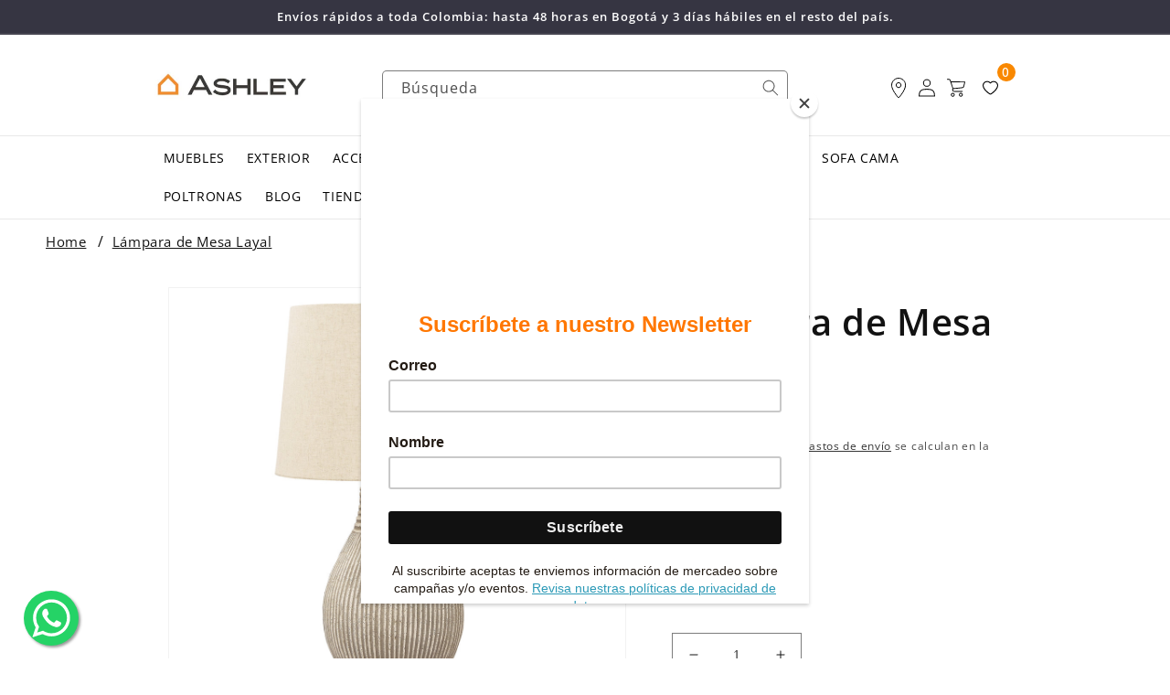

--- FILE ---
content_type: text/html; charset=utf-8
request_url: https://ashleycolombia.com/products/lampara-de-mesa-layal
body_size: 52215
content:
<!doctype html>
<html class="no-js" lang="es">
  <head>
    <!-- Código de instalación Cliengo para pablo.sardi@nirvana.com.co -->
<script type="text/javascript">
  (function () {
    var ldk = document.createElement('script');
    ldk.type = 'text/javascript';
    ldk.async = true;
    ldk.src = 'https://s.cliengo.com/weboptimizer/681cbb3714529f5a280bfd2e/681cbb3814529f5a280bfd31.js?platform=onboarding_modular';
    var s = document.getElementsByTagName('script')[0]; s.parentNode.insertBefore(ldk, s);
  })();
</script>

<!-- Meta Pixel Code -->
<script>
!function(f,b,e,v,n,t,s)
{if(f.fbq)return;n=f.fbq=function(){n.callMethod?
n.callMethod.apply(n,arguments):n.queue.push(arguments)};
if(!f._fbq)f._fbq=n;n.push=n;n.loaded=!0;n.version='2.0';
n.queue=[];t=b.createElement(e);t.async=!0;
t.src=v;s=b.getElementsByTagName(e)[0];
s.parentNode.insertBefore(t,s)}(window, document,'script',
'https://connect.facebook.net/en_US/fbevents.js');
fbq('init', '632454732820716');
fbq('track', 'PageView');
</script>
<noscript><img height="1" width="1" style="display:none"
src="https://www.facebook.com/tr?id=632454732820716&ev=PageView&noscript=1"
/></noscript>
<!-- End Meta Pixel Code -->
<meta name="facebook-domain-verification" content="c6r5wcpgg05kwwcfhjxuh8yb9jqpb4" />
    
    <link rel="stylesheet" href="https://cdnjs.cloudflare.com/ajax/libs/font-awesome/6.4.2/css/all.min.css">
    <script src="https://ajax.googleapis.com/ajax/libs/jquery/3.5.1/jquery.min.js"></script>
    <!-- Google Tag Manager -->
    <script>
      (function(w,d,s,l,i){w[l]=w[l]||[];w[l].push({'gtm.start':
      new Date().getTime(),event:'gtm.js'});var f=d.getElementsByTagName(s)[0],
      j=d.createElement(s),dl=l!='dataLayer'?'&l='+l:'';j.async=true;j.src=
      'https://www.googletagmanager.com/gtm.js?id='+i+dl;f.parentNode.insertBefore(j,f);
      })(window,document,'script','dataLayer','GTM-WMW75NJ');
    </script>
    <!-- End Google Tag Manager -->
    <meta charset="utf-8">
    <meta http-equiv="X-UA-Compatible" content="IE=edge"> 
    <meta name="viewport" content="width=device-width,initial-scale=1">
    <meta name="theme-color" content="">
    <link rel="canonical" href="https://ashleycolombia.com/products/lampara-de-mesa-layal">
    <link rel="preconnect" href="https://cdn.shopify.com" crossorigin><link rel="icon" type="image/png" href="//ashleycolombia.com/cdn/shop/files/HouseIcon_primary_cykdcn.png?crop=center&height=32&v=1674487977&width=32"><link rel="preconnect" href="https://fonts.googleapis.com">
      <link rel="preconnect" href="https://fonts.gstatic.com" crossorigin>
      <link
        href="https://fonts.googleapis.com/css2?family=Open+Sans:ital,wght@0,300;0,400;0,500;0,600;0,700;0,800;1,300;1,400;1,500;1,600;1,700;1,800&display=swap"
        rel="stylesheet"
      ><title>
      Lámpara de Mesa Layal
 &ndash; Ashley | Muebles, Colchones y Decoración para Tu Hogar</title>

    
      <meta name="description" content="Descripción detalladaCon sus elementos texturales y sus tonos neutros, la lámpara de mesa laica es un ajuste natural para muchos espacios. La base compuesta de papel con textura orgánica se siente maravillosamente en casa. Detalles del producto Hecho de papel compuesto con sombra de tambor modificada interruptor de 3 v">
    

    

<meta property="og:site_name" content="Ashley | Muebles, Colchones y Decoración para Tu Hogar">
<meta property="og:url" content="https://ashleycolombia.com/products/lampara-de-mesa-layal">
<meta property="og:title" content="Lámpara de Mesa Layal">
<meta property="og:type" content="product">
<meta property="og:description" content="Descripción detalladaCon sus elementos texturales y sus tonos neutros, la lámpara de mesa laica es un ajuste natural para muchos espacios. La base compuesta de papel con textura orgánica se siente maravillosamente en casa. Detalles del producto Hecho de papel compuesto con sombra de tambor modificada interruptor de 3 v"><meta property="og:image" content="http://ashleycolombia.com/cdn/shop/files/L235634-SW-P1-KO.jpg?v=1743639279">
  <meta property="og:image:secure_url" content="https://ashleycolombia.com/cdn/shop/files/L235634-SW-P1-KO.jpg?v=1743639279">
  <meta property="og:image:width" content="1050">
  <meta property="og:image:height" content="1865"><meta property="og:price:amount" content="1.309.000,00">
  <meta property="og:price:currency" content="COP"><meta name="twitter:card" content="summary_large_image">
<meta name="twitter:title" content="Lámpara de Mesa Layal">
<meta name="twitter:description" content="Descripción detalladaCon sus elementos texturales y sus tonos neutros, la lámpara de mesa laica es un ajuste natural para muchos espacios. La base compuesta de papel con textura orgánica se siente maravillosamente en casa. Detalles del producto Hecho de papel compuesto con sombra de tambor modificada interruptor de 3 v">


    <script src="//ashleycolombia.com/cdn/shop/t/24/assets/global.js?v=122196582005015055431746537985" defer="defer"></script><script>window.performance && window.performance.mark && window.performance.mark('shopify.content_for_header.start');</script><meta name="google-site-verification" content="bo7Enu6RQFRPuFByCHa5xYWCgaywxXRdpG03cgt8wdg">
<meta name="facebook-domain-verification" content="c6r5wcpgg05kwwcfhjxuh8yb9jqpb4">
<meta id="shopify-digital-wallet" name="shopify-digital-wallet" content="/70881575219/digital_wallets/dialog">
<link rel="alternate" type="application/json+oembed" href="https://ashleycolombia.com/products/lampara-de-mesa-layal.oembed">
<script async="async" src="/checkouts/internal/preloads.js?locale=es-CO"></script>
<script id="shopify-features" type="application/json">{"accessToken":"e52f93cd89919d36e407d4235ff7fb61","betas":["rich-media-storefront-analytics"],"domain":"ashleycolombia.com","predictiveSearch":true,"shopId":70881575219,"locale":"es"}</script>
<script>var Shopify = Shopify || {};
Shopify.shop = "ashley-furniture-homestore-colombia.myshopify.com";
Shopify.locale = "es";
Shopify.currency = {"active":"COP","rate":"1.0"};
Shopify.country = "CO";
Shopify.theme = {"name":"shopify-dawn-sections\/main","id":164999168307,"schema_name":"Dawn","schema_version":"7.0.1","theme_store_id":null,"role":"main"};
Shopify.theme.handle = "null";
Shopify.theme.style = {"id":null,"handle":null};
Shopify.cdnHost = "ashleycolombia.com/cdn";
Shopify.routes = Shopify.routes || {};
Shopify.routes.root = "/";</script>
<script type="module">!function(o){(o.Shopify=o.Shopify||{}).modules=!0}(window);</script>
<script>!function(o){function n(){var o=[];function n(){o.push(Array.prototype.slice.apply(arguments))}return n.q=o,n}var t=o.Shopify=o.Shopify||{};t.loadFeatures=n(),t.autoloadFeatures=n()}(window);</script>
<script id="shop-js-analytics" type="application/json">{"pageType":"product"}</script>
<script defer="defer" async type="module" src="//ashleycolombia.com/cdn/shopifycloud/shop-js/modules/v2/client.init-shop-cart-sync_CvZOh8Af.es.esm.js"></script>
<script defer="defer" async type="module" src="//ashleycolombia.com/cdn/shopifycloud/shop-js/modules/v2/chunk.common_3Rxs6Qxh.esm.js"></script>
<script type="module">
  await import("//ashleycolombia.com/cdn/shopifycloud/shop-js/modules/v2/client.init-shop-cart-sync_CvZOh8Af.es.esm.js");
await import("//ashleycolombia.com/cdn/shopifycloud/shop-js/modules/v2/chunk.common_3Rxs6Qxh.esm.js");

  window.Shopify.SignInWithShop?.initShopCartSync?.({"fedCMEnabled":true,"windoidEnabled":true});

</script>
<script>(function() {
  var isLoaded = false;
  function asyncLoad() {
    if (isLoaded) return;
    isLoaded = true;
    var urls = ["https:\/\/chimpstatic.com\/mcjs-connected\/js\/users\/6032e12152f9e504020679b4b\/ddcc8449800b6d949a5acc53f.js?shop=ashley-furniture-homestore-colombia.myshopify.com","https:\/\/wishlist.kaktusapp.com\/storage\/js\/kaktus_wishlist-ashley-furniture-homestore-colombia.myshopify.com.js?ver=75\u0026shop=ashley-furniture-homestore-colombia.myshopify.com"];
    for (var i = 0; i < urls.length; i++) {
      var s = document.createElement('script');
      s.type = 'text/javascript';
      s.async = true;
      s.src = urls[i];
      var x = document.getElementsByTagName('script')[0];
      x.parentNode.insertBefore(s, x);
    }
  };
  if(window.attachEvent) {
    window.attachEvent('onload', asyncLoad);
  } else {
    window.addEventListener('load', asyncLoad, false);
  }
})();</script>
<script id="__st">var __st={"a":70881575219,"offset":-18000,"reqid":"484ff350-99da-4291-9a27-b5279982c281-1768771657","pageurl":"ashleycolombia.com\/products\/lampara-de-mesa-layal","u":"2306de4cc63f","p":"product","rtyp":"product","rid":8887101686067};</script>
<script>window.ShopifyPaypalV4VisibilityTracking = true;</script>
<script id="captcha-bootstrap">!function(){'use strict';const t='contact',e='account',n='new_comment',o=[[t,t],['blogs',n],['comments',n],[t,'customer']],c=[[e,'customer_login'],[e,'guest_login'],[e,'recover_customer_password'],[e,'create_customer']],r=t=>t.map((([t,e])=>`form[action*='/${t}']:not([data-nocaptcha='true']) input[name='form_type'][value='${e}']`)).join(','),a=t=>()=>t?[...document.querySelectorAll(t)].map((t=>t.form)):[];function s(){const t=[...o],e=r(t);return a(e)}const i='password',u='form_key',d=['recaptcha-v3-token','g-recaptcha-response','h-captcha-response',i],f=()=>{try{return window.sessionStorage}catch{return}},m='__shopify_v',_=t=>t.elements[u];function p(t,e,n=!1){try{const o=window.sessionStorage,c=JSON.parse(o.getItem(e)),{data:r}=function(t){const{data:e,action:n}=t;return t[m]||n?{data:e,action:n}:{data:t,action:n}}(c);for(const[e,n]of Object.entries(r))t.elements[e]&&(t.elements[e].value=n);n&&o.removeItem(e)}catch(o){console.error('form repopulation failed',{error:o})}}const l='form_type',E='cptcha';function T(t){t.dataset[E]=!0}const w=window,h=w.document,L='Shopify',v='ce_forms',y='captcha';let A=!1;((t,e)=>{const n=(g='f06e6c50-85a8-45c8-87d0-21a2b65856fe',I='https://cdn.shopify.com/shopifycloud/storefront-forms-hcaptcha/ce_storefront_forms_captcha_hcaptcha.v1.5.2.iife.js',D={infoText:'Protegido por hCaptcha',privacyText:'Privacidad',termsText:'Términos'},(t,e,n)=>{const o=w[L][v],c=o.bindForm;if(c)return c(t,g,e,D).then(n);var r;o.q.push([[t,g,e,D],n]),r=I,A||(h.body.append(Object.assign(h.createElement('script'),{id:'captcha-provider',async:!0,src:r})),A=!0)});var g,I,D;w[L]=w[L]||{},w[L][v]=w[L][v]||{},w[L][v].q=[],w[L][y]=w[L][y]||{},w[L][y].protect=function(t,e){n(t,void 0,e),T(t)},Object.freeze(w[L][y]),function(t,e,n,w,h,L){const[v,y,A,g]=function(t,e,n){const i=e?o:[],u=t?c:[],d=[...i,...u],f=r(d),m=r(i),_=r(d.filter((([t,e])=>n.includes(e))));return[a(f),a(m),a(_),s()]}(w,h,L),I=t=>{const e=t.target;return e instanceof HTMLFormElement?e:e&&e.form},D=t=>v().includes(t);t.addEventListener('submit',(t=>{const e=I(t);if(!e)return;const n=D(e)&&!e.dataset.hcaptchaBound&&!e.dataset.recaptchaBound,o=_(e),c=g().includes(e)&&(!o||!o.value);(n||c)&&t.preventDefault(),c&&!n&&(function(t){try{if(!f())return;!function(t){const e=f();if(!e)return;const n=_(t);if(!n)return;const o=n.value;o&&e.removeItem(o)}(t);const e=Array.from(Array(32),(()=>Math.random().toString(36)[2])).join('');!function(t,e){_(t)||t.append(Object.assign(document.createElement('input'),{type:'hidden',name:u})),t.elements[u].value=e}(t,e),function(t,e){const n=f();if(!n)return;const o=[...t.querySelectorAll(`input[type='${i}']`)].map((({name:t})=>t)),c=[...d,...o],r={};for(const[a,s]of new FormData(t).entries())c.includes(a)||(r[a]=s);n.setItem(e,JSON.stringify({[m]:1,action:t.action,data:r}))}(t,e)}catch(e){console.error('failed to persist form',e)}}(e),e.submit())}));const S=(t,e)=>{t&&!t.dataset[E]&&(n(t,e.some((e=>e===t))),T(t))};for(const o of['focusin','change'])t.addEventListener(o,(t=>{const e=I(t);D(e)&&S(e,y())}));const B=e.get('form_key'),M=e.get(l),P=B&&M;t.addEventListener('DOMContentLoaded',(()=>{const t=y();if(P)for(const e of t)e.elements[l].value===M&&p(e,B);[...new Set([...A(),...v().filter((t=>'true'===t.dataset.shopifyCaptcha))])].forEach((e=>S(e,t)))}))}(h,new URLSearchParams(w.location.search),n,t,e,['guest_login'])})(!0,!0)}();</script>
<script integrity="sha256-4kQ18oKyAcykRKYeNunJcIwy7WH5gtpwJnB7kiuLZ1E=" data-source-attribution="shopify.loadfeatures" defer="defer" src="//ashleycolombia.com/cdn/shopifycloud/storefront/assets/storefront/load_feature-a0a9edcb.js" crossorigin="anonymous"></script>
<script data-source-attribution="shopify.dynamic_checkout.dynamic.init">var Shopify=Shopify||{};Shopify.PaymentButton=Shopify.PaymentButton||{isStorefrontPortableWallets:!0,init:function(){window.Shopify.PaymentButton.init=function(){};var t=document.createElement("script");t.src="https://ashleycolombia.com/cdn/shopifycloud/portable-wallets/latest/portable-wallets.es.js",t.type="module",document.head.appendChild(t)}};
</script>
<script data-source-attribution="shopify.dynamic_checkout.buyer_consent">
  function portableWalletsHideBuyerConsent(e){var t=document.getElementById("shopify-buyer-consent"),n=document.getElementById("shopify-subscription-policy-button");t&&n&&(t.classList.add("hidden"),t.setAttribute("aria-hidden","true"),n.removeEventListener("click",e))}function portableWalletsShowBuyerConsent(e){var t=document.getElementById("shopify-buyer-consent"),n=document.getElementById("shopify-subscription-policy-button");t&&n&&(t.classList.remove("hidden"),t.removeAttribute("aria-hidden"),n.addEventListener("click",e))}window.Shopify?.PaymentButton&&(window.Shopify.PaymentButton.hideBuyerConsent=portableWalletsHideBuyerConsent,window.Shopify.PaymentButton.showBuyerConsent=portableWalletsShowBuyerConsent);
</script>
<script>
  function portableWalletsCleanup(e){e&&e.src&&console.error("Failed to load portable wallets script "+e.src);var t=document.querySelectorAll("shopify-accelerated-checkout .shopify-payment-button__skeleton, shopify-accelerated-checkout-cart .wallet-cart-button__skeleton"),e=document.getElementById("shopify-buyer-consent");for(let e=0;e<t.length;e++)t[e].remove();e&&e.remove()}function portableWalletsNotLoadedAsModule(e){e instanceof ErrorEvent&&"string"==typeof e.message&&e.message.includes("import.meta")&&"string"==typeof e.filename&&e.filename.includes("portable-wallets")&&(window.removeEventListener("error",portableWalletsNotLoadedAsModule),window.Shopify.PaymentButton.failedToLoad=e,"loading"===document.readyState?document.addEventListener("DOMContentLoaded",window.Shopify.PaymentButton.init):window.Shopify.PaymentButton.init())}window.addEventListener("error",portableWalletsNotLoadedAsModule);
</script>

<script type="module" src="https://ashleycolombia.com/cdn/shopifycloud/portable-wallets/latest/portable-wallets.es.js" onError="portableWalletsCleanup(this)" crossorigin="anonymous"></script>
<script nomodule>
  document.addEventListener("DOMContentLoaded", portableWalletsCleanup);
</script>

<link id="shopify-accelerated-checkout-styles" rel="stylesheet" media="screen" href="https://ashleycolombia.com/cdn/shopifycloud/portable-wallets/latest/accelerated-checkout-backwards-compat.css" crossorigin="anonymous">
<style id="shopify-accelerated-checkout-cart">
        #shopify-buyer-consent {
  margin-top: 1em;
  display: inline-block;
  width: 100%;
}

#shopify-buyer-consent.hidden {
  display: none;
}

#shopify-subscription-policy-button {
  background: none;
  border: none;
  padding: 0;
  text-decoration: underline;
  font-size: inherit;
  cursor: pointer;
}

#shopify-subscription-policy-button::before {
  box-shadow: none;
}

      </style>
<script id="sections-script" data-sections="header,footer" defer="defer" src="//ashleycolombia.com/cdn/shop/t/24/compiled_assets/scripts.js?v=42522"></script>
<script>window.performance && window.performance.mark && window.performance.mark('shopify.content_for_header.end');</script>
    <style>
      #shopify-section-template--21765274829107__74f89a8e-1019-440b-bb46-8f103d566b78 {
        width: 50%;
      }
      #shopify-section-template--21765274829107__89592feb-226d-4b21-b7fd-bd2c6b5bf2a8 {
        width: 50%;
        float: right;
      }
      #shopify-section-template--21765274829107__36c16fc3-6178-43f1-8281-9cbb6abfe74c {
        width: 100%;
      }
      .float{
        	position:fixed;
        	width:60px;
        	height:60px;
        	background-color:#25d366;
            bottom: 2% !important;
        	color:#FFF;
        	border-radius:50px;
        	text-align:center;
          font-size:30px;
        	box-shadow: 2px 2px 3px #999;
          z-index:100;
        }

        .wapp_btn_left{
          left: 2% !important;
        }

        .wapp_btn_right{
          right: 2% !important;
        }

        .my-float{
        	margin-top:16px;
        }
    </style>
    
      <style>
          input.product-form__submit.button.button--full-width.button--primary {
              padding: 0;
          }
          .static-atc {
            width: 100%;
            position: fixed;
            top: 0px;
            left: 0px;
            height: 80px;
            background: white;
            z-index: 9999;
            display: flex;
            flex-direction: row-reverse;
            align-items: center;
            justify-content: space-around;
            padding: 10px 10px;
            box-shadow: 0 6px 6px -6px #0003;
            -webkit-box-shadow: 0 6px 6px -6px #0003;
            -moz-box-shadow: 0 6px 6px -6px #0003;
            opacity: 0; /* Initially hidden */
            transition: opacity 0.5s ease; /* Smooth transition for the opacity */
          }

          .static-atc .price__sale{
            display: flex !important;
            flex-direction: column;
            align-items: flex-end;
          }

          .static-atc .price{
            display: flex;
            align-items: flex-end;
            justify-items: center;
            flex-direction: column;
          }

          .static-atc form {
            display: flex;
            align-items: center;
            justify-content: space-around;
            gap: 10px;
            height: 100%;
            width: 100%;
          }

          .static-atc label {
            margin: 0;
          }

          .btn {
            /* Additional styles for your button if needed */
          }
          .sticky-bar-image{
            height: 100%;
            width: auto;
            object-fit: contain;
          }
          .static-atc.visible {
            opacity: 1; /* Fully visible when this class is added */
          }
        .bar-title-sticky {
          width: 700px;
          margin: 0;
        }
        .bar-title-s{
          border-right: 2px solid gray;
          height: 70%;
          display: flex;
          flex-direction: column;
          align-items: flex-start;
          justify-content: center;
        }
           @media only screen and (max-width: 768px) {
            .product__title h1{
              font-size: 24px !important;
            }
            .breadcrumbs{
              width: 100%;
            }
            .sticky-bar-image{
              display: none;
            }
            .bar-title-s {
              width: 100%;
              border: none;
            }
            .bar-title-sticky {
              width: 100%;
            }
            .static-atc form{
              flex-wrap: wrap;
            }
            .static-atc{
              height: fit-content;
              padding-bottom: 15px;
            }
            .sticky-sku{
              display: none;
            }
            .static-atc .price{
              display: none;
            }
            .product-form__quantity .form__label {
              height: fit-content;
            }
            .page-width{
              width: 100%;
              padding: 0px;
            }
          }
      </style>
    

    

    <style data-shopify>
      product-recommendations .card__media .media img {
        object-fit: contain;
      }
      @font-face {
  font-family: "Open Sans";
  font-weight: 400;
  font-style: normal;
  font-display: swap;
  src: url("//ashleycolombia.com/cdn/fonts/open_sans/opensans_n4.c32e4d4eca5273f6d4ee95ddf54b5bbb75fc9b61.woff2") format("woff2"),
       url("//ashleycolombia.com/cdn/fonts/open_sans/opensans_n4.5f3406f8d94162b37bfa232b486ac93ee892406d.woff") format("woff");
}

      @font-face {
  font-family: "Open Sans";
  font-weight: 700;
  font-style: normal;
  font-display: swap;
  src: url("//ashleycolombia.com/cdn/fonts/open_sans/opensans_n7.a9393be1574ea8606c68f4441806b2711d0d13e4.woff2") format("woff2"),
       url("//ashleycolombia.com/cdn/fonts/open_sans/opensans_n7.7b8af34a6ebf52beb1a4c1d8c73ad6910ec2e553.woff") format("woff");
}

      @font-face {
  font-family: "Open Sans";
  font-weight: 400;
  font-style: italic;
  font-display: swap;
  src: url("//ashleycolombia.com/cdn/fonts/open_sans/opensans_i4.6f1d45f7a46916cc95c694aab32ecbf7509cbf33.woff2") format("woff2"),
       url("//ashleycolombia.com/cdn/fonts/open_sans/opensans_i4.4efaa52d5a57aa9a57c1556cc2b7465d18839daa.woff") format("woff");
}

      @font-face {
  font-family: "Open Sans";
  font-weight: 700;
  font-style: italic;
  font-display: swap;
  src: url("//ashleycolombia.com/cdn/fonts/open_sans/opensans_i7.916ced2e2ce15f7fcd95d196601a15e7b89ee9a4.woff2") format("woff2"),
       url("//ashleycolombia.com/cdn/fonts/open_sans/opensans_i7.99a9cff8c86ea65461de497ade3d515a98f8b32a.woff") format("woff");
}

      @font-face {
  font-family: "Open Sans";
  font-weight: 600;
  font-style: normal;
  font-display: swap;
  src: url("//ashleycolombia.com/cdn/fonts/open_sans/opensans_n6.15aeff3c913c3fe570c19cdfeed14ce10d09fb08.woff2") format("woff2"),
       url("//ashleycolombia.com/cdn/fonts/open_sans/opensans_n6.14bef14c75f8837a87f70ce22013cb146ee3e9f3.woff") format("woff");
}


      :root {
        --font-body-family: "Open Sans", sans-serif;
        --font-body-style: normal;
        --font-body-weight: 400;
        --font-body-weight-bold: 700;

        --font-heading-family: "Open Sans", sans-serif;
        --font-heading-style: normal;
        --font-heading-weight: 600;

        --font-body-scale: 1.0;
        --font-heading-scale: 1.0;

        --color-base-text: 18, 18, 18;
        --color-shadow: 18, 18, 18;
        --color-base-background-1: 255, 255, 255;
        --color-base-background-2: 243, 243, 243;
        --color-base-solid-button-labels: 255, 255, 255;
        --color-base-outline-button-labels: 18, 18, 18;
        --color-base-accent-1: 228, 143, 59;
        --color-base-accent-2: 228, 143, 59;
        --payment-terms-background-color: #ffffff;

        --gradient-base-background-1: #ffffff;
        --gradient-base-background-2: #f3f3f3;
        --gradient-base-accent-1: #e48f3b;
        --gradient-base-accent-2: #e48f3b;

        --media-padding: px;
        --media-border-opacity: 0.05;
        --media-border-width: 1px;
        --media-radius: 0px;
        --media-shadow-opacity: 0.0;
        --media-shadow-horizontal-offset: 0px;
        --media-shadow-vertical-offset: 4px;
        --media-shadow-blur-radius: 5px;
        --media-shadow-visible: 0;

        --page-width: 75%;
        --page-width-margin: 0rem;

        --product-card-image-padding: 0.0rem;
        --product-card-corner-radius: 0.0rem;
        --product-card-text-alignment: left;
        --product-card-border-width: 0.0rem;
        --product-card-border-opacity: 0.1;
        --product-card-shadow-opacity: 0.0;
        --product-card-shadow-visible: 0;
        --product-card-shadow-horizontal-offset: 0.0rem;
        --product-card-shadow-vertical-offset: 0.4rem;
        --product-card-shadow-blur-radius: 0.5rem;

        --collection-card-image-padding: 0.0rem;
        --collection-card-corner-radius: 0.0rem;
        --collection-card-text-alignment: left;
        --collection-card-border-width: 0.0rem;
        --collection-card-border-opacity: 0.1;
        --collection-card-shadow-opacity: 0.0;
        --collection-card-shadow-visible: 0;
        --collection-card-shadow-horizontal-offset: 0.0rem;
        --collection-card-shadow-vertical-offset: 0.4rem;
        --collection-card-shadow-blur-radius: 0.5rem;

        --blog-card-image-padding: 0.0rem;
        --blog-card-corner-radius: 0.0rem;
        --blog-card-text-alignment: left;
        --blog-card-border-width: 0.0rem;
        --blog-card-border-opacity: 0.1;
        --blog-card-shadow-opacity: 0.0;
        --blog-card-shadow-visible: 0;
        --blog-card-shadow-horizontal-offset: 0.0rem;
        --blog-card-shadow-vertical-offset: 0.4rem;
        --blog-card-shadow-blur-radius: 0.5rem;

        --badge-corner-radius: 4.0rem;

        --popup-border-width: 1px;
        --popup-border-opacity: 0.1;
        --popup-corner-radius: 0px;
        --popup-shadow-opacity: 0.0;
        --popup-shadow-horizontal-offset: 0px;
        --popup-shadow-vertical-offset: 4px;
        --popup-shadow-blur-radius: 5px;

        --drawer-border-width: 1px;
        --drawer-border-opacity: 0.1;
        --drawer-shadow-opacity: 0.0;
        --drawer-shadow-horizontal-offset: 0px;
        --drawer-shadow-vertical-offset: 4px;
        --drawer-shadow-blur-radius: 5px;

        --spacing-sections-desktop: 0px;
        --spacing-sections-mobile: 0px;

        --grid-desktop-vertical-spacing: 4px;
        --grid-desktop-horizontal-spacing: 4px;
        --grid-mobile-vertical-spacing: 2px;
        --grid-mobile-horizontal-spacing: 2px;

        --text-boxes-border-opacity: 0.1;
        --text-boxes-border-width: 0px;
        --text-boxes-radius: 0px;
        --text-boxes-shadow-opacity: 0.0;
        --text-boxes-shadow-visible: 0;
        --text-boxes-shadow-horizontal-offset: 0px;
        --text-boxes-shadow-vertical-offset: 4px;
        --text-boxes-shadow-blur-radius: 5px;

        --buttons-radius: 0px;
        --buttons-radius-outset: 0px;
        --buttons-border-width: 1px;
        --buttons-border-opacity: 1.0;
        --buttons-shadow-opacity: 0.0;
        --buttons-shadow-visible: 0;
        --buttons-shadow-horizontal-offset: 0px;
        --buttons-shadow-vertical-offset: 4px;
        --buttons-shadow-blur-radius: 5px;
        --buttons-border-offset: 0px;

        --inputs-radius: 0px;
        --inputs-border-width: 1px;
        --inputs-border-opacity: 0.55;
        --inputs-shadow-opacity: 0.0;
        --inputs-shadow-horizontal-offset: 0px;
        --inputs-margin-offset: 0px;
        --inputs-shadow-vertical-offset: 12px;
        --inputs-shadow-blur-radius: 5px;
        --inputs-radius-outset: 0px;

        --variant-pills-radius: 40px;
        --variant-pills-border-width: 3px;
        --variant-pills-border-opacity: 0.55;
        --variant-pills-shadow-opacity: 0.0;
        --variant-pills-shadow-horizontal-offset: 0px;
        --variant-pills-shadow-vertical-offset: 4px;
        --variant-pills-shadow-blur-radius: 5px;
      }

      *,
      *::before,
      *::after {
        box-sizing: inherit;
      }

      html {
        box-sizing: border-box;
        font-size: calc(var(--font-body-scale) * 62.5%);
        height: 100%;
      }

      body {
        display: grid;
        grid-template-rows: auto auto 1fr auto;
        grid-template-columns: 100%;
        min-height: 100%;
        margin: 0;
        font-size: 1.5rem;
        letter-spacing: 0.06rem;
        line-height: calc(1 + 0.8 / var(--font-body-scale));
        font-family: var(--font-body-family);
        font-style: var(--font-body-style);
        font-weight: var(--font-body-weight);
      }

      @media screen and (min-width: 750px) {
        body {
          font-size: 1.6rem;
        }
      }
    </style>

    <link href="//ashleycolombia.com/cdn/shop/t/24/assets/base.css?v=140764963467821825521768627029" rel="stylesheet" type="text/css" media="all" />
<link rel="preload" as="font" href="//ashleycolombia.com/cdn/fonts/open_sans/opensans_n4.c32e4d4eca5273f6d4ee95ddf54b5bbb75fc9b61.woff2" type="font/woff2" crossorigin><link rel="preload" as="font" href="//ashleycolombia.com/cdn/fonts/open_sans/opensans_n6.15aeff3c913c3fe570c19cdfeed14ce10d09fb08.woff2" type="font/woff2" crossorigin><link
        rel="stylesheet"
        href="//ashleycolombia.com/cdn/shop/t/24/assets/component-predictive-search.css?v=46090596517621806931705119983"
        media="print"
        onload="this.media='all'"
      ><script>
      document.documentElement.className = document.documentElement.className.replace('no-js', 'js');
      if (Shopify.designMode) {
        document.documentElement.classList.add('shopify-design-mode');
      }
    </script>
  <!-- BEGIN app block: shopify://apps/judge-me-reviews/blocks/judgeme_core/61ccd3b1-a9f2-4160-9fe9-4fec8413e5d8 --><!-- Start of Judge.me Core -->






<link rel="dns-prefetch" href="https://cdnwidget.judge.me">
<link rel="dns-prefetch" href="https://cdn.judge.me">
<link rel="dns-prefetch" href="https://cdn1.judge.me">
<link rel="dns-prefetch" href="https://api.judge.me">

<script data-cfasync='false' class='jdgm-settings-script'>window.jdgmSettings={"pagination":5,"disable_web_reviews":false,"badge_no_review_text":"Sin reseñas","badge_n_reviews_text":"{{ n }} reseña/reseñas","hide_badge_preview_if_no_reviews":true,"badge_hide_text":false,"enforce_center_preview_badge":false,"widget_title":"Reseñas de Clientes","widget_open_form_text":"Escribir una reseña","widget_close_form_text":"Cancelar reseña","widget_refresh_page_text":"Actualizar página","widget_summary_text":"Basado en {{ number_of_reviews }} reseña/reseñas","widget_no_review_text":"Sé el primero en escribir una reseña","widget_name_field_text":"Nombre","widget_verified_name_field_text":"Nombre Verificado (público)","widget_name_placeholder_text":"Nombre","widget_required_field_error_text":"Este campo es obligatorio.","widget_email_field_text":"Dirección de correo electrónico","widget_verified_email_field_text":"Correo electrónico Verificado (privado, no se puede editar)","widget_email_placeholder_text":"Tu dirección de correo electrónico","widget_email_field_error_text":"Por favor, ingresa una dirección de correo electrónico válida.","widget_rating_field_text":"Calificación","widget_review_title_field_text":"Título de la Reseña","widget_review_title_placeholder_text":"Da un título a tu reseña","widget_review_body_field_text":"Contenido de la reseña","widget_review_body_placeholder_text":"Empieza a escribir aquí...","widget_pictures_field_text":"Imagen/Video (opcional)","widget_submit_review_text":"Enviar Reseña","widget_submit_verified_review_text":"Enviar Reseña Verificada","widget_submit_success_msg_with_auto_publish":"¡Gracias! Por favor, actualiza la página en unos momentos para ver tu reseña. Puedes eliminar o editar tu reseña iniciando sesión en \u003ca href='https://judge.me/login' target='_blank' rel='nofollow noopener'\u003eJudge.me\u003c/a\u003e","widget_submit_success_msg_no_auto_publish":"¡Gracias! Tu reseña se publicará tan pronto como sea aprobada por el administrador de la tienda. Puedes eliminar o editar tu reseña iniciando sesión en \u003ca href='https://judge.me/login' target='_blank' rel='nofollow noopener'\u003eJudge.me\u003c/a\u003e","widget_show_default_reviews_out_of_total_text":"Mostrando {{ n_reviews_shown }} de {{ n_reviews }} reseñas.","widget_show_all_link_text":"Mostrar todas","widget_show_less_link_text":"Mostrar menos","widget_author_said_text":"{{ reviewer_name }} dijo:","widget_days_text":"hace {{ n }} día/días","widget_weeks_text":"hace {{ n }} semana/semanas","widget_months_text":"hace {{ n }} mes/meses","widget_years_text":"hace {{ n }} año/años","widget_yesterday_text":"Ayer","widget_today_text":"Hoy","widget_replied_text":"\u003e\u003e {{ shop_name }} respondió:","widget_read_more_text":"Leer más","widget_reviewer_name_as_initial":"","widget_rating_filter_color":"#fbcd0a","widget_rating_filter_see_all_text":"Ver todas las reseñas","widget_sorting_most_recent_text":"Más Recientes","widget_sorting_highest_rating_text":"Mayor Calificación","widget_sorting_lowest_rating_text":"Menor Calificación","widget_sorting_with_pictures_text":"Solo Imágenes","widget_sorting_most_helpful_text":"Más Útiles","widget_open_question_form_text":"Hacer una pregunta","widget_reviews_subtab_text":"Reseñas","widget_questions_subtab_text":"Preguntas","widget_question_label_text":"Pregunta","widget_answer_label_text":"Respuesta","widget_question_placeholder_text":"Escribe tu pregunta aquí","widget_submit_question_text":"Enviar Pregunta","widget_question_submit_success_text":"¡Gracias por tu pregunta! Te notificaremos una vez que sea respondida.","verified_badge_text":"Verificado","verified_badge_bg_color":"","verified_badge_text_color":"","verified_badge_placement":"left-of-reviewer-name","widget_review_max_height":"","widget_hide_border":false,"widget_social_share":false,"widget_thumb":false,"widget_review_location_show":false,"widget_location_format":"","all_reviews_include_out_of_store_products":true,"all_reviews_out_of_store_text":"(fuera de la tienda)","all_reviews_pagination":100,"all_reviews_product_name_prefix_text":"sobre","enable_review_pictures":true,"enable_question_anwser":false,"widget_theme":"default","review_date_format":"mm/dd/yyyy","default_sort_method":"most-recent","widget_product_reviews_subtab_text":"Reseñas de Productos","widget_shop_reviews_subtab_text":"Reseñas de la Tienda","widget_other_products_reviews_text":"Reseñas para otros productos","widget_store_reviews_subtab_text":"Reseñas de la tienda","widget_no_store_reviews_text":"Esta tienda no ha recibido ninguna reseña todavía","widget_web_restriction_product_reviews_text":"Este producto no ha recibido ninguna reseña todavía","widget_no_items_text":"No se encontraron elementos","widget_show_more_text":"Mostrar más","widget_write_a_store_review_text":"Escribir una Reseña de la Tienda","widget_other_languages_heading":"Reseñas en Otros Idiomas","widget_translate_review_text":"Traducir reseña a {{ language }}","widget_translating_review_text":"Traduciendo...","widget_show_original_translation_text":"Mostrar original ({{ language }})","widget_translate_review_failed_text":"No se pudo traducir la reseña.","widget_translate_review_retry_text":"Reintentar","widget_translate_review_try_again_later_text":"Intentar más tarde","show_product_url_for_grouped_product":false,"widget_sorting_pictures_first_text":"Imágenes Primero","show_pictures_on_all_rev_page_mobile":false,"show_pictures_on_all_rev_page_desktop":false,"floating_tab_hide_mobile_install_preference":false,"floating_tab_button_name":"★ Reseñas","floating_tab_title":"Deja que los clientes hablen por nosotros","floating_tab_button_color":"","floating_tab_button_background_color":"","floating_tab_url":"","floating_tab_url_enabled":false,"floating_tab_tab_style":"text","all_reviews_text_badge_text":"Los clientes nos califican {{ shop.metafields.judgeme.all_reviews_rating | round: 1 }}/5 basado en {{ shop.metafields.judgeme.all_reviews_count }} reseñas.","all_reviews_text_badge_text_branded_style":"{{ shop.metafields.judgeme.all_reviews_rating | round: 1 }} de 5 estrellas basado en {{ shop.metafields.judgeme.all_reviews_count }} reseñas","is_all_reviews_text_badge_a_link":false,"show_stars_for_all_reviews_text_badge":false,"all_reviews_text_badge_url":"","all_reviews_text_style":"branded","all_reviews_text_color_style":"judgeme_brand_color","all_reviews_text_color":"#108474","all_reviews_text_show_jm_brand":true,"featured_carousel_show_header":true,"featured_carousel_title":"Deja que los clientes hablen por nosotros","testimonials_carousel_title":"Los clientes nos dicen","videos_carousel_title":"Historias de clientes reales","cards_carousel_title":"Los clientes nos dicen","featured_carousel_count_text":"de {{ n }} reseñas","featured_carousel_add_link_to_all_reviews_page":false,"featured_carousel_url":"","featured_carousel_show_images":true,"featured_carousel_autoslide_interval":5,"featured_carousel_arrows_on_the_sides":false,"featured_carousel_height":250,"featured_carousel_width":80,"featured_carousel_image_size":0,"featured_carousel_image_height":250,"featured_carousel_arrow_color":"#eeeeee","verified_count_badge_style":"branded","verified_count_badge_orientation":"horizontal","verified_count_badge_color_style":"judgeme_brand_color","verified_count_badge_color":"#108474","is_verified_count_badge_a_link":false,"verified_count_badge_url":"","verified_count_badge_show_jm_brand":true,"widget_rating_preset_default":5,"widget_first_sub_tab":"product-reviews","widget_show_histogram":true,"widget_histogram_use_custom_color":false,"widget_pagination_use_custom_color":false,"widget_star_use_custom_color":false,"widget_verified_badge_use_custom_color":false,"widget_write_review_use_custom_color":false,"picture_reminder_submit_button":"Upload Pictures","enable_review_videos":false,"mute_video_by_default":false,"widget_sorting_videos_first_text":"Videos Primero","widget_review_pending_text":"Pendiente","featured_carousel_items_for_large_screen":3,"social_share_options_order":"Facebook,Twitter","remove_microdata_snippet":true,"disable_json_ld":false,"enable_json_ld_products":false,"preview_badge_show_question_text":false,"preview_badge_no_question_text":"Sin preguntas","preview_badge_n_question_text":"{{ number_of_questions }} pregunta/preguntas","qa_badge_show_icon":false,"qa_badge_position":"same-row","remove_judgeme_branding":false,"widget_add_search_bar":false,"widget_search_bar_placeholder":"Buscar","widget_sorting_verified_only_text":"Solo verificadas","featured_carousel_theme":"default","featured_carousel_show_rating":true,"featured_carousel_show_title":true,"featured_carousel_show_body":true,"featured_carousel_show_date":false,"featured_carousel_show_reviewer":true,"featured_carousel_show_product":false,"featured_carousel_header_background_color":"#108474","featured_carousel_header_text_color":"#ffffff","featured_carousel_name_product_separator":"reviewed","featured_carousel_full_star_background":"#108474","featured_carousel_empty_star_background":"#dadada","featured_carousel_vertical_theme_background":"#f9fafb","featured_carousel_verified_badge_enable":true,"featured_carousel_verified_badge_color":"#108474","featured_carousel_border_style":"round","featured_carousel_review_line_length_limit":3,"featured_carousel_more_reviews_button_text":"Leer más reseñas","featured_carousel_view_product_button_text":"Ver producto","all_reviews_page_load_reviews_on":"scroll","all_reviews_page_load_more_text":"Cargar Más Reseñas","disable_fb_tab_reviews":false,"enable_ajax_cdn_cache":false,"widget_advanced_speed_features":5,"widget_public_name_text":"mostrado públicamente como","default_reviewer_name":"John Smith","default_reviewer_name_has_non_latin":true,"widget_reviewer_anonymous":"Anónimo","medals_widget_title":"Medallas de Reseñas Judge.me","medals_widget_background_color":"#f9fafb","medals_widget_position":"footer_all_pages","medals_widget_border_color":"#f9fafb","medals_widget_verified_text_position":"left","medals_widget_use_monochromatic_version":false,"medals_widget_elements_color":"#108474","show_reviewer_avatar":true,"widget_invalid_yt_video_url_error_text":"No es una URL de video de YouTube","widget_max_length_field_error_text":"Por favor, ingresa no más de {0} caracteres.","widget_show_country_flag":false,"widget_show_collected_via_shop_app":true,"widget_verified_by_shop_badge_style":"light","widget_verified_by_shop_text":"Verificado por la Tienda","widget_show_photo_gallery":false,"widget_load_with_code_splitting":true,"widget_ugc_install_preference":false,"widget_ugc_title":"Hecho por nosotros, Compartido por ti","widget_ugc_subtitle":"Etiquétanos para ver tu imagen destacada en nuestra página","widget_ugc_arrows_color":"#ffffff","widget_ugc_primary_button_text":"Comprar Ahora","widget_ugc_primary_button_background_color":"#108474","widget_ugc_primary_button_text_color":"#ffffff","widget_ugc_primary_button_border_width":"0","widget_ugc_primary_button_border_style":"none","widget_ugc_primary_button_border_color":"#108474","widget_ugc_primary_button_border_radius":"25","widget_ugc_secondary_button_text":"Cargar Más","widget_ugc_secondary_button_background_color":"#ffffff","widget_ugc_secondary_button_text_color":"#108474","widget_ugc_secondary_button_border_width":"2","widget_ugc_secondary_button_border_style":"solid","widget_ugc_secondary_button_border_color":"#108474","widget_ugc_secondary_button_border_radius":"25","widget_ugc_reviews_button_text":"Ver Reseñas","widget_ugc_reviews_button_background_color":"#ffffff","widget_ugc_reviews_button_text_color":"#108474","widget_ugc_reviews_button_border_width":"2","widget_ugc_reviews_button_border_style":"solid","widget_ugc_reviews_button_border_color":"#108474","widget_ugc_reviews_button_border_radius":"25","widget_ugc_reviews_button_link_to":"judgeme-reviews-page","widget_ugc_show_post_date":true,"widget_ugc_max_width":"800","widget_rating_metafield_value_type":true,"widget_primary_color":"#050505","widget_enable_secondary_color":false,"widget_secondary_color":"#edf5f5","widget_summary_average_rating_text":"{{ average_rating }} de 5","widget_media_grid_title":"Fotos y videos de clientes","widget_media_grid_see_more_text":"Ver más","widget_round_style":false,"widget_show_product_medals":true,"widget_verified_by_judgeme_text":"Verificado por Judge.me","widget_show_store_medals":true,"widget_verified_by_judgeme_text_in_store_medals":"Verificado por Judge.me","widget_media_field_exceed_quantity_message":"Lo sentimos, solo podemos aceptar {{ max_media }} para una reseña.","widget_media_field_exceed_limit_message":"{{ file_name }} es demasiado grande, por favor selecciona un {{ media_type }} menor a {{ size_limit }}MB.","widget_review_submitted_text":"¡Reseña Enviada!","widget_question_submitted_text":"¡Pregunta Enviada!","widget_close_form_text_question":"Cancelar","widget_write_your_answer_here_text":"Escribe tu respuesta aquí","widget_enabled_branded_link":true,"widget_show_collected_by_judgeme":true,"widget_reviewer_name_color":"","widget_write_review_text_color":"","widget_write_review_bg_color":"","widget_collected_by_judgeme_text":"recopilado por Judge.me","widget_pagination_type":"standard","widget_load_more_text":"Cargar Más","widget_load_more_color":"#108474","widget_full_review_text":"Reseña Completa","widget_read_more_reviews_text":"Leer Más Reseñas","widget_read_questions_text":"Leer Preguntas","widget_questions_and_answers_text":"Preguntas y Respuestas","widget_verified_by_text":"Verificado por","widget_verified_text":"Verificado","widget_number_of_reviews_text":"{{ number_of_reviews }} reseñas","widget_back_button_text":"Atrás","widget_next_button_text":"Siguiente","widget_custom_forms_filter_button":"Filtros","custom_forms_style":"horizontal","widget_show_review_information":false,"how_reviews_are_collected":"¿Cómo se recopilan las reseñas?","widget_show_review_keywords":false,"widget_gdpr_statement":"Cómo usamos tus datos: Solo te contactaremos sobre la reseña que dejaste, y solo si es necesario. Al enviar tu reseña, aceptas los \u003ca href='https://judge.me/terms' target='_blank' rel='nofollow noopener'\u003etérminos\u003c/a\u003e, \u003ca href='https://judge.me/privacy' target='_blank' rel='nofollow noopener'\u003eprivacidad\u003c/a\u003e y \u003ca href='https://judge.me/content-policy' target='_blank' rel='nofollow noopener'\u003epolíticas de contenido\u003c/a\u003e de Judge.me.","widget_multilingual_sorting_enabled":false,"widget_translate_review_content_enabled":false,"widget_translate_review_content_method":"manual","popup_widget_review_selection":"automatically_with_pictures","popup_widget_round_border_style":true,"popup_widget_show_title":true,"popup_widget_show_body":true,"popup_widget_show_reviewer":false,"popup_widget_show_product":true,"popup_widget_show_pictures":true,"popup_widget_use_review_picture":true,"popup_widget_show_on_home_page":true,"popup_widget_show_on_product_page":true,"popup_widget_show_on_collection_page":true,"popup_widget_show_on_cart_page":true,"popup_widget_position":"bottom_left","popup_widget_first_review_delay":5,"popup_widget_duration":5,"popup_widget_interval":5,"popup_widget_review_count":5,"popup_widget_hide_on_mobile":true,"review_snippet_widget_round_border_style":true,"review_snippet_widget_card_color":"#FFFFFF","review_snippet_widget_slider_arrows_background_color":"#FFFFFF","review_snippet_widget_slider_arrows_color":"#000000","review_snippet_widget_star_color":"#108474","show_product_variant":false,"all_reviews_product_variant_label_text":"Variante: ","widget_show_verified_branding":true,"widget_ai_summary_title":"Los clientes dicen","widget_ai_summary_disclaimer":"Resumen de reseñas impulsado por IA basado en reseñas recientes de clientes","widget_show_ai_summary":false,"widget_show_ai_summary_bg":false,"widget_show_review_title_input":true,"redirect_reviewers_invited_via_email":"review_widget","request_store_review_after_product_review":false,"request_review_other_products_in_order":false,"review_form_color_scheme":"default","review_form_corner_style":"square","review_form_star_color":{},"review_form_text_color":"#333333","review_form_background_color":"#ffffff","review_form_field_background_color":"#fafafa","review_form_button_color":{},"review_form_button_text_color":"#ffffff","review_form_modal_overlay_color":"#000000","review_content_screen_title_text":"¿Cómo calificarías este producto?","review_content_introduction_text":"Nos encantaría que compartieras un poco sobre tu experiencia.","store_review_form_title_text":"¿Cómo calificarías esta tienda?","store_review_form_introduction_text":"Nos encantaría que compartieras un poco sobre tu experiencia.","show_review_guidance_text":true,"one_star_review_guidance_text":"Pobre","five_star_review_guidance_text":"Excelente","customer_information_screen_title_text":"Sobre ti","customer_information_introduction_text":"Por favor, cuéntanos más sobre ti.","custom_questions_screen_title_text":"Tu experiencia en más detalle","custom_questions_introduction_text":"Aquí hay algunas preguntas para ayudarnos a entender más sobre tu experiencia.","review_submitted_screen_title_text":"¡Gracias por tu reseña!","review_submitted_screen_thank_you_text":"La estamos procesando y aparecerá en la tienda pronto.","review_submitted_screen_email_verification_text":"Por favor, confirma tu correo electrónico haciendo clic en el enlace que acabamos de enviarte. Esto nos ayuda a mantener las reseñas auténticas.","review_submitted_request_store_review_text":"¿Te gustaría compartir tu experiencia de compra con nosotros?","review_submitted_review_other_products_text":"¿Te gustaría reseñar estos productos?","store_review_screen_title_text":"¿Te gustaría compartir tu experiencia de compra con nosotros?","store_review_introduction_text":"Valoramos tu opinión y la utilizamos para mejorar. Por favor, comparte cualquier pensamiento o sugerencia que tengas.","reviewer_media_screen_title_picture_text":"Compartir una foto","reviewer_media_introduction_picture_text":"Sube una foto para apoyar tu reseña.","reviewer_media_screen_title_video_text":"Compartir un video","reviewer_media_introduction_video_text":"Sube un video para apoyar tu reseña.","reviewer_media_screen_title_picture_or_video_text":"Compartir una foto o video","reviewer_media_introduction_picture_or_video_text":"Sube una foto o video para apoyar tu reseña.","reviewer_media_youtube_url_text":"Pega tu URL de Youtube aquí","advanced_settings_next_step_button_text":"Siguiente","advanced_settings_close_review_button_text":"Cerrar","modal_write_review_flow":false,"write_review_flow_required_text":"Obligatorio","write_review_flow_privacy_message_text":"Respetamos tu privacidad.","write_review_flow_anonymous_text":"Reseña como anónimo","write_review_flow_visibility_text":"No será visible para otros clientes.","write_review_flow_multiple_selection_help_text":"Selecciona tantos como quieras","write_review_flow_single_selection_help_text":"Selecciona una opción","write_review_flow_required_field_error_text":"Este campo es obligatorio","write_review_flow_invalid_email_error_text":"Por favor ingresa una dirección de correo válida","write_review_flow_max_length_error_text":"Máx. {{ max_length }} caracteres.","write_review_flow_media_upload_text":"\u003cb\u003eHaz clic para subir\u003c/b\u003e o arrastrar y soltar","write_review_flow_gdpr_statement":"Solo te contactaremos sobre tu reseña si es necesario. Al enviar tu reseña, aceptas nuestros \u003ca href='https://judge.me/terms' target='_blank' rel='nofollow noopener'\u003etérminos y condiciones\u003c/a\u003e y \u003ca href='https://judge.me/privacy' target='_blank' rel='nofollow noopener'\u003epolítica de privacidad\u003c/a\u003e.","rating_only_reviews_enabled":false,"show_negative_reviews_help_screen":false,"new_review_flow_help_screen_rating_threshold":3,"negative_review_resolution_screen_title_text":"Cuéntanos más","negative_review_resolution_text":"Tu experiencia es importante para nosotros. Si hubo problemas con tu compra, estamos aquí para ayudar. No dudes en contactarnos, nos encantaría la oportunidad de arreglar las cosas.","negative_review_resolution_button_text":"Contáctanos","negative_review_resolution_proceed_with_review_text":"Deja una reseña","negative_review_resolution_subject":"Problema con la compra de {{ shop_name }}.{{ order_name }}","preview_badge_collection_page_install_status":false,"widget_review_custom_css":"","preview_badge_custom_css":"","preview_badge_stars_count":"5-stars","featured_carousel_custom_css":"","floating_tab_custom_css":"","all_reviews_widget_custom_css":"","medals_widget_custom_css":"","verified_badge_custom_css":"","all_reviews_text_custom_css":"","transparency_badges_collected_via_store_invite":false,"transparency_badges_from_another_provider":false,"transparency_badges_collected_from_store_visitor":false,"transparency_badges_collected_by_verified_review_provider":false,"transparency_badges_earned_reward":false,"transparency_badges_collected_via_store_invite_text":"Reseña recopilada a través de una invitación al negocio","transparency_badges_from_another_provider_text":"Reseña recopilada de otro proveedor","transparency_badges_collected_from_store_visitor_text":"Reseña recopilada de un visitante del negocio","transparency_badges_written_in_google_text":"Reseña escrita en Google","transparency_badges_written_in_etsy_text":"Reseña escrita en Etsy","transparency_badges_written_in_shop_app_text":"Reseña escrita en Shop App","transparency_badges_earned_reward_text":"Reseña ganó una recompensa para una futura compra","product_review_widget_per_page":10,"widget_store_review_label_text":"Reseña de la tienda","checkout_comment_extension_title_on_product_page":"Customer Comments","checkout_comment_extension_num_latest_comment_show":5,"checkout_comment_extension_format":"name_and_timestamp","checkout_comment_customer_name":"last_initial","checkout_comment_comment_notification":true,"preview_badge_collection_page_install_preference":false,"preview_badge_home_page_install_preference":false,"preview_badge_product_page_install_preference":false,"review_widget_install_preference":"","review_carousel_install_preference":false,"floating_reviews_tab_install_preference":"none","verified_reviews_count_badge_install_preference":false,"all_reviews_text_install_preference":false,"review_widget_best_location":false,"judgeme_medals_install_preference":false,"review_widget_revamp_enabled":false,"review_widget_qna_enabled":false,"review_widget_header_theme":"minimal","review_widget_widget_title_enabled":true,"review_widget_header_text_size":"medium","review_widget_header_text_weight":"regular","review_widget_average_rating_style":"compact","review_widget_bar_chart_enabled":true,"review_widget_bar_chart_type":"numbers","review_widget_bar_chart_style":"standard","review_widget_expanded_media_gallery_enabled":false,"review_widget_reviews_section_theme":"standard","review_widget_image_style":"thumbnails","review_widget_review_image_ratio":"square","review_widget_stars_size":"medium","review_widget_verified_badge":"standard_text","review_widget_review_title_text_size":"medium","review_widget_review_text_size":"medium","review_widget_review_text_length":"medium","review_widget_number_of_columns_desktop":3,"review_widget_carousel_transition_speed":5,"review_widget_custom_questions_answers_display":"always","review_widget_button_text_color":"#FFFFFF","review_widget_text_color":"#000000","review_widget_lighter_text_color":"#7B7B7B","review_widget_corner_styling":"soft","review_widget_review_word_singular":"reseña","review_widget_review_word_plural":"reseñas","review_widget_voting_label":"¿Útil?","review_widget_shop_reply_label":"Respuesta de {{ shop_name }}:","review_widget_filters_title":"Filtros","qna_widget_question_word_singular":"Pregunta","qna_widget_question_word_plural":"Preguntas","qna_widget_answer_reply_label":"Respuesta de {{ answerer_name }}:","qna_content_screen_title_text":"Preguntar sobre este producto","qna_widget_question_required_field_error_text":"Por favor, ingrese su pregunta.","qna_widget_flow_gdpr_statement":"Solo te contactaremos sobre tu pregunta si es necesario. Al enviar tu pregunta, aceptas nuestros \u003ca href='https://judge.me/terms' target='_blank' rel='nofollow noopener'\u003etérminos y condiciones\u003c/a\u003e y \u003ca href='https://judge.me/privacy' target='_blank' rel='nofollow noopener'\u003epolítica de privacidad\u003c/a\u003e.","qna_widget_question_submitted_text":"¡Gracias por tu pregunta!","qna_widget_close_form_text_question":"Cerrar","qna_widget_question_submit_success_text":"Te informaremos por correo electrónico cuando te respondamos tu pregunta.","all_reviews_widget_v2025_enabled":false,"all_reviews_widget_v2025_header_theme":"default","all_reviews_widget_v2025_widget_title_enabled":true,"all_reviews_widget_v2025_header_text_size":"medium","all_reviews_widget_v2025_header_text_weight":"regular","all_reviews_widget_v2025_average_rating_style":"compact","all_reviews_widget_v2025_bar_chart_enabled":true,"all_reviews_widget_v2025_bar_chart_type":"numbers","all_reviews_widget_v2025_bar_chart_style":"standard","all_reviews_widget_v2025_expanded_media_gallery_enabled":false,"all_reviews_widget_v2025_show_store_medals":true,"all_reviews_widget_v2025_show_photo_gallery":true,"all_reviews_widget_v2025_show_review_keywords":false,"all_reviews_widget_v2025_show_ai_summary":false,"all_reviews_widget_v2025_show_ai_summary_bg":false,"all_reviews_widget_v2025_add_search_bar":false,"all_reviews_widget_v2025_default_sort_method":"most-recent","all_reviews_widget_v2025_reviews_per_page":10,"all_reviews_widget_v2025_reviews_section_theme":"default","all_reviews_widget_v2025_image_style":"thumbnails","all_reviews_widget_v2025_review_image_ratio":"square","all_reviews_widget_v2025_stars_size":"medium","all_reviews_widget_v2025_verified_badge":"bold_badge","all_reviews_widget_v2025_review_title_text_size":"medium","all_reviews_widget_v2025_review_text_size":"medium","all_reviews_widget_v2025_review_text_length":"medium","all_reviews_widget_v2025_number_of_columns_desktop":3,"all_reviews_widget_v2025_carousel_transition_speed":5,"all_reviews_widget_v2025_custom_questions_answers_display":"always","all_reviews_widget_v2025_show_product_variant":false,"all_reviews_widget_v2025_show_reviewer_avatar":true,"all_reviews_widget_v2025_reviewer_name_as_initial":"","all_reviews_widget_v2025_review_location_show":false,"all_reviews_widget_v2025_location_format":"","all_reviews_widget_v2025_show_country_flag":false,"all_reviews_widget_v2025_verified_by_shop_badge_style":"light","all_reviews_widget_v2025_social_share":false,"all_reviews_widget_v2025_social_share_options_order":"Facebook,Twitter,LinkedIn,Pinterest","all_reviews_widget_v2025_pagination_type":"standard","all_reviews_widget_v2025_button_text_color":"#FFFFFF","all_reviews_widget_v2025_text_color":"#000000","all_reviews_widget_v2025_lighter_text_color":"#7B7B7B","all_reviews_widget_v2025_corner_styling":"soft","all_reviews_widget_v2025_title":"Reseñas de clientes","all_reviews_widget_v2025_ai_summary_title":"Los clientes dicen sobre esta tienda","all_reviews_widget_v2025_no_review_text":"Sé el primero en escribir una reseña","platform":"shopify","branding_url":"https://app.judge.me/reviews","branding_text":"Desarrollado por Judge.me","locale":"en","reply_name":"Ashley | Muebles, Colchones y Decoración para Tu Hogar","widget_version":"3.0","footer":true,"autopublish":true,"review_dates":true,"enable_custom_form":false,"shop_locale":"es","enable_multi_locales_translations":false,"show_review_title_input":true,"review_verification_email_status":"always","can_be_branded":false,"reply_name_text":"Ashley | Muebles, Colchones y Decoración para Tu Hogar"};</script> <style class='jdgm-settings-style'>﻿.jdgm-xx{left:0}:root{--jdgm-primary-color: #050505;--jdgm-secondary-color: rgba(5,5,5,0.1);--jdgm-star-color: #050505;--jdgm-write-review-text-color: white;--jdgm-write-review-bg-color: #050505;--jdgm-paginate-color: #050505;--jdgm-border-radius: 0;--jdgm-reviewer-name-color: #050505}.jdgm-histogram__bar-content{background-color:#050505}.jdgm-rev[data-verified-buyer=true] .jdgm-rev__icon.jdgm-rev__icon:after,.jdgm-rev__buyer-badge.jdgm-rev__buyer-badge{color:white;background-color:#050505}.jdgm-review-widget--small .jdgm-gallery.jdgm-gallery .jdgm-gallery__thumbnail-link:nth-child(8) .jdgm-gallery__thumbnail-wrapper.jdgm-gallery__thumbnail-wrapper:before{content:"Ver más"}@media only screen and (min-width: 768px){.jdgm-gallery.jdgm-gallery .jdgm-gallery__thumbnail-link:nth-child(8) .jdgm-gallery__thumbnail-wrapper.jdgm-gallery__thumbnail-wrapper:before{content:"Ver más"}}.jdgm-prev-badge[data-average-rating='0.00']{display:none !important}.jdgm-author-all-initials{display:none !important}.jdgm-author-last-initial{display:none !important}.jdgm-rev-widg__title{visibility:hidden}.jdgm-rev-widg__summary-text{visibility:hidden}.jdgm-prev-badge__text{visibility:hidden}.jdgm-rev__prod-link-prefix:before{content:'sobre'}.jdgm-rev__variant-label:before{content:'Variante: '}.jdgm-rev__out-of-store-text:before{content:'(fuera de la tienda)'}@media only screen and (min-width: 768px){.jdgm-rev__pics .jdgm-rev_all-rev-page-picture-separator,.jdgm-rev__pics .jdgm-rev__product-picture{display:none}}@media only screen and (max-width: 768px){.jdgm-rev__pics .jdgm-rev_all-rev-page-picture-separator,.jdgm-rev__pics .jdgm-rev__product-picture{display:none}}.jdgm-preview-badge[data-template="product"]{display:none !important}.jdgm-preview-badge[data-template="collection"]{display:none !important}.jdgm-preview-badge[data-template="index"]{display:none !important}.jdgm-review-widget[data-from-snippet="true"]{display:none !important}.jdgm-verified-count-badget[data-from-snippet="true"]{display:none !important}.jdgm-carousel-wrapper[data-from-snippet="true"]{display:none !important}.jdgm-all-reviews-text[data-from-snippet="true"]{display:none !important}.jdgm-medals-section[data-from-snippet="true"]{display:none !important}.jdgm-ugc-media-wrapper[data-from-snippet="true"]{display:none !important}.jdgm-rev__transparency-badge[data-badge-type="review_collected_via_store_invitation"]{display:none !important}.jdgm-rev__transparency-badge[data-badge-type="review_collected_from_another_provider"]{display:none !important}.jdgm-rev__transparency-badge[data-badge-type="review_collected_from_store_visitor"]{display:none !important}.jdgm-rev__transparency-badge[data-badge-type="review_written_in_etsy"]{display:none !important}.jdgm-rev__transparency-badge[data-badge-type="review_written_in_google_business"]{display:none !important}.jdgm-rev__transparency-badge[data-badge-type="review_written_in_shop_app"]{display:none !important}.jdgm-rev__transparency-badge[data-badge-type="review_earned_for_future_purchase"]{display:none !important}.jdgm-review-snippet-widget .jdgm-rev-snippet-widget__cards-container .jdgm-rev-snippet-card{border-radius:8px;background:#fff}.jdgm-review-snippet-widget .jdgm-rev-snippet-widget__cards-container .jdgm-rev-snippet-card__rev-rating .jdgm-star{color:#108474}.jdgm-review-snippet-widget .jdgm-rev-snippet-widget__prev-btn,.jdgm-review-snippet-widget .jdgm-rev-snippet-widget__next-btn{border-radius:50%;background:#fff}.jdgm-review-snippet-widget .jdgm-rev-snippet-widget__prev-btn>svg,.jdgm-review-snippet-widget .jdgm-rev-snippet-widget__next-btn>svg{fill:#000}.jdgm-full-rev-modal.rev-snippet-widget .jm-mfp-container .jm-mfp-content,.jdgm-full-rev-modal.rev-snippet-widget .jm-mfp-container .jdgm-full-rev__icon,.jdgm-full-rev-modal.rev-snippet-widget .jm-mfp-container .jdgm-full-rev__pic-img,.jdgm-full-rev-modal.rev-snippet-widget .jm-mfp-container .jdgm-full-rev__reply{border-radius:8px}.jdgm-full-rev-modal.rev-snippet-widget .jm-mfp-container .jdgm-full-rev[data-verified-buyer="true"] .jdgm-full-rev__icon::after{border-radius:8px}.jdgm-full-rev-modal.rev-snippet-widget .jm-mfp-container .jdgm-full-rev .jdgm-rev__buyer-badge{border-radius:calc( 8px / 2 )}.jdgm-full-rev-modal.rev-snippet-widget .jm-mfp-container .jdgm-full-rev .jdgm-full-rev__replier::before{content:'Ashley | Muebles, Colchones y Decoración para Tu Hogar'}.jdgm-full-rev-modal.rev-snippet-widget .jm-mfp-container .jdgm-full-rev .jdgm-full-rev__product-button{border-radius:calc( 8px * 6 )}
</style> <style class='jdgm-settings-style'></style>

  
  
  
  <style class='jdgm-miracle-styles'>
  @-webkit-keyframes jdgm-spin{0%{-webkit-transform:rotate(0deg);-ms-transform:rotate(0deg);transform:rotate(0deg)}100%{-webkit-transform:rotate(359deg);-ms-transform:rotate(359deg);transform:rotate(359deg)}}@keyframes jdgm-spin{0%{-webkit-transform:rotate(0deg);-ms-transform:rotate(0deg);transform:rotate(0deg)}100%{-webkit-transform:rotate(359deg);-ms-transform:rotate(359deg);transform:rotate(359deg)}}@font-face{font-family:'JudgemeStar';src:url("[data-uri]") format("woff");font-weight:normal;font-style:normal}.jdgm-star{font-family:'JudgemeStar';display:inline !important;text-decoration:none !important;padding:0 4px 0 0 !important;margin:0 !important;font-weight:bold;opacity:1;-webkit-font-smoothing:antialiased;-moz-osx-font-smoothing:grayscale}.jdgm-star:hover{opacity:1}.jdgm-star:last-of-type{padding:0 !important}.jdgm-star.jdgm--on:before{content:"\e000"}.jdgm-star.jdgm--off:before{content:"\e001"}.jdgm-star.jdgm--half:before{content:"\e002"}.jdgm-widget *{margin:0;line-height:1.4;-webkit-box-sizing:border-box;-moz-box-sizing:border-box;box-sizing:border-box;-webkit-overflow-scrolling:touch}.jdgm-hidden{display:none !important;visibility:hidden !important}.jdgm-temp-hidden{display:none}.jdgm-spinner{width:40px;height:40px;margin:auto;border-radius:50%;border-top:2px solid #eee;border-right:2px solid #eee;border-bottom:2px solid #eee;border-left:2px solid #ccc;-webkit-animation:jdgm-spin 0.8s infinite linear;animation:jdgm-spin 0.8s infinite linear}.jdgm-prev-badge{display:block !important}

</style>


  
  
   


<script data-cfasync='false' class='jdgm-script'>
!function(e){window.jdgm=window.jdgm||{},jdgm.CDN_HOST="https://cdnwidget.judge.me/",jdgm.CDN_HOST_ALT="https://cdn2.judge.me/cdn/widget_frontend/",jdgm.API_HOST="https://api.judge.me/",jdgm.CDN_BASE_URL="https://cdn.shopify.com/extensions/019bc7fe-07a5-7fc5-85e3-4a4175980733/judgeme-extensions-296/assets/",
jdgm.docReady=function(d){(e.attachEvent?"complete"===e.readyState:"loading"!==e.readyState)?
setTimeout(d,0):e.addEventListener("DOMContentLoaded",d)},jdgm.loadCSS=function(d,t,o,a){
!o&&jdgm.loadCSS.requestedUrls.indexOf(d)>=0||(jdgm.loadCSS.requestedUrls.push(d),
(a=e.createElement("link")).rel="stylesheet",a.class="jdgm-stylesheet",a.media="nope!",
a.href=d,a.onload=function(){this.media="all",t&&setTimeout(t)},e.body.appendChild(a))},
jdgm.loadCSS.requestedUrls=[],jdgm.loadJS=function(e,d){var t=new XMLHttpRequest;
t.onreadystatechange=function(){4===t.readyState&&(Function(t.response)(),d&&d(t.response))},
t.open("GET",e),t.onerror=function(){if(e.indexOf(jdgm.CDN_HOST)===0&&jdgm.CDN_HOST_ALT!==jdgm.CDN_HOST){var f=e.replace(jdgm.CDN_HOST,jdgm.CDN_HOST_ALT);jdgm.loadJS(f,d)}},t.send()},jdgm.docReady((function(){(window.jdgmLoadCSS||e.querySelectorAll(
".jdgm-widget, .jdgm-all-reviews-page").length>0)&&(jdgmSettings.widget_load_with_code_splitting?
parseFloat(jdgmSettings.widget_version)>=3?jdgm.loadCSS(jdgm.CDN_HOST+"widget_v3/base.css"):
jdgm.loadCSS(jdgm.CDN_HOST+"widget/base.css"):jdgm.loadCSS(jdgm.CDN_HOST+"shopify_v2.css"),
jdgm.loadJS(jdgm.CDN_HOST+"loa"+"der.js"))}))}(document);
</script>
<noscript><link rel="stylesheet" type="text/css" media="all" href="https://cdnwidget.judge.me/shopify_v2.css"></noscript>

<!-- BEGIN app snippet: theme_fix_tags --><script>
  (function() {
    var jdgmThemeFixes = null;
    if (!jdgmThemeFixes) return;
    var thisThemeFix = jdgmThemeFixes[Shopify.theme.id];
    if (!thisThemeFix) return;

    if (thisThemeFix.html) {
      document.addEventListener("DOMContentLoaded", function() {
        var htmlDiv = document.createElement('div');
        htmlDiv.classList.add('jdgm-theme-fix-html');
        htmlDiv.innerHTML = thisThemeFix.html;
        document.body.append(htmlDiv);
      });
    };

    if (thisThemeFix.css) {
      var styleTag = document.createElement('style');
      styleTag.classList.add('jdgm-theme-fix-style');
      styleTag.innerHTML = thisThemeFix.css;
      document.head.append(styleTag);
    };

    if (thisThemeFix.js) {
      var scriptTag = document.createElement('script');
      scriptTag.classList.add('jdgm-theme-fix-script');
      scriptTag.innerHTML = thisThemeFix.js;
      document.head.append(scriptTag);
    };
  })();
</script>
<!-- END app snippet -->
<!-- End of Judge.me Core -->



<!-- END app block --><script src="https://cdn.shopify.com/extensions/019bc7fe-07a5-7fc5-85e3-4a4175980733/judgeme-extensions-296/assets/loader.js" type="text/javascript" defer="defer"></script>
<script src="https://cdn.shopify.com/extensions/cfc76123-b24f-4e9a-a1dc-585518796af7/forms-2294/assets/shopify-forms-loader.js" type="text/javascript" defer="defer"></script>
<link href="https://monorail-edge.shopifysvc.com" rel="dns-prefetch">
<script>(function(){if ("sendBeacon" in navigator && "performance" in window) {try {var session_token_from_headers = performance.getEntriesByType('navigation')[0].serverTiming.find(x => x.name == '_s').description;} catch {var session_token_from_headers = undefined;}var session_cookie_matches = document.cookie.match(/_shopify_s=([^;]*)/);var session_token_from_cookie = session_cookie_matches && session_cookie_matches.length === 2 ? session_cookie_matches[1] : "";var session_token = session_token_from_headers || session_token_from_cookie || "";function handle_abandonment_event(e) {var entries = performance.getEntries().filter(function(entry) {return /monorail-edge.shopifysvc.com/.test(entry.name);});if (!window.abandonment_tracked && entries.length === 0) {window.abandonment_tracked = true;var currentMs = Date.now();var navigation_start = performance.timing.navigationStart;var payload = {shop_id: 70881575219,url: window.location.href,navigation_start,duration: currentMs - navigation_start,session_token,page_type: "product"};window.navigator.sendBeacon("https://monorail-edge.shopifysvc.com/v1/produce", JSON.stringify({schema_id: "online_store_buyer_site_abandonment/1.1",payload: payload,metadata: {event_created_at_ms: currentMs,event_sent_at_ms: currentMs}}));}}window.addEventListener('pagehide', handle_abandonment_event);}}());</script>
<script id="web-pixels-manager-setup">(function e(e,d,r,n,o){if(void 0===o&&(o={}),!Boolean(null===(a=null===(i=window.Shopify)||void 0===i?void 0:i.analytics)||void 0===a?void 0:a.replayQueue)){var i,a;window.Shopify=window.Shopify||{};var t=window.Shopify;t.analytics=t.analytics||{};var s=t.analytics;s.replayQueue=[],s.publish=function(e,d,r){return s.replayQueue.push([e,d,r]),!0};try{self.performance.mark("wpm:start")}catch(e){}var l=function(){var e={modern:/Edge?\/(1{2}[4-9]|1[2-9]\d|[2-9]\d{2}|\d{4,})\.\d+(\.\d+|)|Firefox\/(1{2}[4-9]|1[2-9]\d|[2-9]\d{2}|\d{4,})\.\d+(\.\d+|)|Chrom(ium|e)\/(9{2}|\d{3,})\.\d+(\.\d+|)|(Maci|X1{2}).+ Version\/(15\.\d+|(1[6-9]|[2-9]\d|\d{3,})\.\d+)([,.]\d+|)( \(\w+\)|)( Mobile\/\w+|) Safari\/|Chrome.+OPR\/(9{2}|\d{3,})\.\d+\.\d+|(CPU[ +]OS|iPhone[ +]OS|CPU[ +]iPhone|CPU IPhone OS|CPU iPad OS)[ +]+(15[._]\d+|(1[6-9]|[2-9]\d|\d{3,})[._]\d+)([._]\d+|)|Android:?[ /-](13[3-9]|1[4-9]\d|[2-9]\d{2}|\d{4,})(\.\d+|)(\.\d+|)|Android.+Firefox\/(13[5-9]|1[4-9]\d|[2-9]\d{2}|\d{4,})\.\d+(\.\d+|)|Android.+Chrom(ium|e)\/(13[3-9]|1[4-9]\d|[2-9]\d{2}|\d{4,})\.\d+(\.\d+|)|SamsungBrowser\/([2-9]\d|\d{3,})\.\d+/,legacy:/Edge?\/(1[6-9]|[2-9]\d|\d{3,})\.\d+(\.\d+|)|Firefox\/(5[4-9]|[6-9]\d|\d{3,})\.\d+(\.\d+|)|Chrom(ium|e)\/(5[1-9]|[6-9]\d|\d{3,})\.\d+(\.\d+|)([\d.]+$|.*Safari\/(?![\d.]+ Edge\/[\d.]+$))|(Maci|X1{2}).+ Version\/(10\.\d+|(1[1-9]|[2-9]\d|\d{3,})\.\d+)([,.]\d+|)( \(\w+\)|)( Mobile\/\w+|) Safari\/|Chrome.+OPR\/(3[89]|[4-9]\d|\d{3,})\.\d+\.\d+|(CPU[ +]OS|iPhone[ +]OS|CPU[ +]iPhone|CPU IPhone OS|CPU iPad OS)[ +]+(10[._]\d+|(1[1-9]|[2-9]\d|\d{3,})[._]\d+)([._]\d+|)|Android:?[ /-](13[3-9]|1[4-9]\d|[2-9]\d{2}|\d{4,})(\.\d+|)(\.\d+|)|Mobile Safari.+OPR\/([89]\d|\d{3,})\.\d+\.\d+|Android.+Firefox\/(13[5-9]|1[4-9]\d|[2-9]\d{2}|\d{4,})\.\d+(\.\d+|)|Android.+Chrom(ium|e)\/(13[3-9]|1[4-9]\d|[2-9]\d{2}|\d{4,})\.\d+(\.\d+|)|Android.+(UC? ?Browser|UCWEB|U3)[ /]?(15\.([5-9]|\d{2,})|(1[6-9]|[2-9]\d|\d{3,})\.\d+)\.\d+|SamsungBrowser\/(5\.\d+|([6-9]|\d{2,})\.\d+)|Android.+MQ{2}Browser\/(14(\.(9|\d{2,})|)|(1[5-9]|[2-9]\d|\d{3,})(\.\d+|))(\.\d+|)|K[Aa][Ii]OS\/(3\.\d+|([4-9]|\d{2,})\.\d+)(\.\d+|)/},d=e.modern,r=e.legacy,n=navigator.userAgent;return n.match(d)?"modern":n.match(r)?"legacy":"unknown"}(),u="modern"===l?"modern":"legacy",c=(null!=n?n:{modern:"",legacy:""})[u],f=function(e){return[e.baseUrl,"/wpm","/b",e.hashVersion,"modern"===e.buildTarget?"m":"l",".js"].join("")}({baseUrl:d,hashVersion:r,buildTarget:u}),m=function(e){var d=e.version,r=e.bundleTarget,n=e.surface,o=e.pageUrl,i=e.monorailEndpoint;return{emit:function(e){var a=e.status,t=e.errorMsg,s=(new Date).getTime(),l=JSON.stringify({metadata:{event_sent_at_ms:s},events:[{schema_id:"web_pixels_manager_load/3.1",payload:{version:d,bundle_target:r,page_url:o,status:a,surface:n,error_msg:t},metadata:{event_created_at_ms:s}}]});if(!i)return console&&console.warn&&console.warn("[Web Pixels Manager] No Monorail endpoint provided, skipping logging."),!1;try{return self.navigator.sendBeacon.bind(self.navigator)(i,l)}catch(e){}var u=new XMLHttpRequest;try{return u.open("POST",i,!0),u.setRequestHeader("Content-Type","text/plain"),u.send(l),!0}catch(e){return console&&console.warn&&console.warn("[Web Pixels Manager] Got an unhandled error while logging to Monorail."),!1}}}}({version:r,bundleTarget:l,surface:e.surface,pageUrl:self.location.href,monorailEndpoint:e.monorailEndpoint});try{o.browserTarget=l,function(e){var d=e.src,r=e.async,n=void 0===r||r,o=e.onload,i=e.onerror,a=e.sri,t=e.scriptDataAttributes,s=void 0===t?{}:t,l=document.createElement("script"),u=document.querySelector("head"),c=document.querySelector("body");if(l.async=n,l.src=d,a&&(l.integrity=a,l.crossOrigin="anonymous"),s)for(var f in s)if(Object.prototype.hasOwnProperty.call(s,f))try{l.dataset[f]=s[f]}catch(e){}if(o&&l.addEventListener("load",o),i&&l.addEventListener("error",i),u)u.appendChild(l);else{if(!c)throw new Error("Did not find a head or body element to append the script");c.appendChild(l)}}({src:f,async:!0,onload:function(){if(!function(){var e,d;return Boolean(null===(d=null===(e=window.Shopify)||void 0===e?void 0:e.analytics)||void 0===d?void 0:d.initialized)}()){var d=window.webPixelsManager.init(e)||void 0;if(d){var r=window.Shopify.analytics;r.replayQueue.forEach((function(e){var r=e[0],n=e[1],o=e[2];d.publishCustomEvent(r,n,o)})),r.replayQueue=[],r.publish=d.publishCustomEvent,r.visitor=d.visitor,r.initialized=!0}}},onerror:function(){return m.emit({status:"failed",errorMsg:"".concat(f," has failed to load")})},sri:function(e){var d=/^sha384-[A-Za-z0-9+/=]+$/;return"string"==typeof e&&d.test(e)}(c)?c:"",scriptDataAttributes:o}),m.emit({status:"loading"})}catch(e){m.emit({status:"failed",errorMsg:(null==e?void 0:e.message)||"Unknown error"})}}})({shopId: 70881575219,storefrontBaseUrl: "https://ashleycolombia.com",extensionsBaseUrl: "https://extensions.shopifycdn.com/cdn/shopifycloud/web-pixels-manager",monorailEndpoint: "https://monorail-edge.shopifysvc.com/unstable/produce_batch",surface: "storefront-renderer",enabledBetaFlags: ["2dca8a86"],webPixelsConfigList: [{"id":"1417707827","configuration":"{\"webPixelName\":\"Judge.me\"}","eventPayloadVersion":"v1","runtimeContext":"STRICT","scriptVersion":"34ad157958823915625854214640f0bf","type":"APP","apiClientId":683015,"privacyPurposes":["ANALYTICS"],"dataSharingAdjustments":{"protectedCustomerApprovalScopes":["read_customer_email","read_customer_name","read_customer_personal_data","read_customer_phone"]}},{"id":"810713395","configuration":"{\"config\":\"{\\\"pixel_id\\\":\\\"G-GZHKNNSXSD\\\",\\\"target_country\\\":\\\"CO\\\",\\\"gtag_events\\\":[{\\\"type\\\":\\\"search\\\",\\\"action_label\\\":[\\\"G-GZHKNNSXSD\\\",\\\"AW-16462685376\\\/lHzDCLaVzq0ZEMDJgqo9\\\"]},{\\\"type\\\":\\\"begin_checkout\\\",\\\"action_label\\\":[\\\"G-GZHKNNSXSD\\\",\\\"AW-16462685376\\\/iY5RCLyVzq0ZEMDJgqo9\\\"]},{\\\"type\\\":\\\"view_item\\\",\\\"action_label\\\":[\\\"G-GZHKNNSXSD\\\",\\\"AW-16462685376\\\/NMApCLOVzq0ZEMDJgqo9\\\",\\\"MC-QH8RYQXZWB\\\"]},{\\\"type\\\":\\\"purchase\\\",\\\"action_label\\\":[\\\"G-GZHKNNSXSD\\\",\\\"AW-16462685376\\\/A2cWCPGUzq0ZEMDJgqo9\\\",\\\"MC-QH8RYQXZWB\\\"]},{\\\"type\\\":\\\"page_view\\\",\\\"action_label\\\":[\\\"G-GZHKNNSXSD\\\",\\\"AW-16462685376\\\/TDZkCLCVzq0ZEMDJgqo9\\\",\\\"MC-QH8RYQXZWB\\\"]},{\\\"type\\\":\\\"add_payment_info\\\",\\\"action_label\\\":[\\\"G-GZHKNNSXSD\\\",\\\"AW-16462685376\\\/CyJNCL-Vzq0ZEMDJgqo9\\\"]},{\\\"type\\\":\\\"add_to_cart\\\",\\\"action_label\\\":[\\\"G-GZHKNNSXSD\\\",\\\"AW-16462685376\\\/v1ViCLmVzq0ZEMDJgqo9\\\"]}],\\\"enable_monitoring_mode\\\":false}\"}","eventPayloadVersion":"v1","runtimeContext":"OPEN","scriptVersion":"b2a88bafab3e21179ed38636efcd8a93","type":"APP","apiClientId":1780363,"privacyPurposes":[],"dataSharingAdjustments":{"protectedCustomerApprovalScopes":["read_customer_address","read_customer_email","read_customer_name","read_customer_personal_data","read_customer_phone"]}},{"id":"405897523","configuration":"{\"pixel_id\":\"1564043467737401\",\"pixel_type\":\"facebook_pixel\",\"metaapp_system_user_token\":\"-\"}","eventPayloadVersion":"v1","runtimeContext":"OPEN","scriptVersion":"ca16bc87fe92b6042fbaa3acc2fbdaa6","type":"APP","apiClientId":2329312,"privacyPurposes":["ANALYTICS","MARKETING","SALE_OF_DATA"],"dataSharingAdjustments":{"protectedCustomerApprovalScopes":["read_customer_address","read_customer_email","read_customer_name","read_customer_personal_data","read_customer_phone"]}},{"id":"shopify-app-pixel","configuration":"{}","eventPayloadVersion":"v1","runtimeContext":"STRICT","scriptVersion":"0450","apiClientId":"shopify-pixel","type":"APP","privacyPurposes":["ANALYTICS","MARKETING"]},{"id":"shopify-custom-pixel","eventPayloadVersion":"v1","runtimeContext":"LAX","scriptVersion":"0450","apiClientId":"shopify-pixel","type":"CUSTOM","privacyPurposes":["ANALYTICS","MARKETING"]}],isMerchantRequest: false,initData: {"shop":{"name":"Ashley | Muebles, Colchones y Decoración para Tu Hogar","paymentSettings":{"currencyCode":"COP"},"myshopifyDomain":"ashley-furniture-homestore-colombia.myshopify.com","countryCode":"CO","storefrontUrl":"https:\/\/ashleycolombia.com"},"customer":null,"cart":null,"checkout":null,"productVariants":[{"price":{"amount":1309000.0,"currencyCode":"COP"},"product":{"title":"Lámpara de Mesa Layal","vendor":"AFI","id":"8887101686067","untranslatedTitle":"Lámpara de Mesa Layal","url":"\/products\/lampara-de-mesa-layal","type":"Item"},"id":"47685056987443","image":{"src":"\/\/ashleycolombia.com\/cdn\/shop\/files\/L235634-SW-P1-KO.jpg?v=1743639279"},"sku":"L235634","title":"Beige","untranslatedTitle":"Beige"}],"purchasingCompany":null},},"https://ashleycolombia.com/cdn","fcfee988w5aeb613cpc8e4bc33m6693e112",{"modern":"","legacy":""},{"shopId":"70881575219","storefrontBaseUrl":"https:\/\/ashleycolombia.com","extensionBaseUrl":"https:\/\/extensions.shopifycdn.com\/cdn\/shopifycloud\/web-pixels-manager","surface":"storefront-renderer","enabledBetaFlags":"[\"2dca8a86\"]","isMerchantRequest":"false","hashVersion":"fcfee988w5aeb613cpc8e4bc33m6693e112","publish":"custom","events":"[[\"page_viewed\",{}],[\"product_viewed\",{\"productVariant\":{\"price\":{\"amount\":1309000.0,\"currencyCode\":\"COP\"},\"product\":{\"title\":\"Lámpara de Mesa Layal\",\"vendor\":\"AFI\",\"id\":\"8887101686067\",\"untranslatedTitle\":\"Lámpara de Mesa Layal\",\"url\":\"\/products\/lampara-de-mesa-layal\",\"type\":\"Item\"},\"id\":\"47685056987443\",\"image\":{\"src\":\"\/\/ashleycolombia.com\/cdn\/shop\/files\/L235634-SW-P1-KO.jpg?v=1743639279\"},\"sku\":\"L235634\",\"title\":\"Beige\",\"untranslatedTitle\":\"Beige\"}}]]"});</script><script>
  window.ShopifyAnalytics = window.ShopifyAnalytics || {};
  window.ShopifyAnalytics.meta = window.ShopifyAnalytics.meta || {};
  window.ShopifyAnalytics.meta.currency = 'COP';
  var meta = {"product":{"id":8887101686067,"gid":"gid:\/\/shopify\/Product\/8887101686067","vendor":"AFI","type":"Item","handle":"lampara-de-mesa-layal","variants":[{"id":47685056987443,"price":130900000,"name":"Lámpara de Mesa Layal - Beige","public_title":"Beige","sku":"L235634"}],"remote":false},"page":{"pageType":"product","resourceType":"product","resourceId":8887101686067,"requestId":"484ff350-99da-4291-9a27-b5279982c281-1768771657"}};
  for (var attr in meta) {
    window.ShopifyAnalytics.meta[attr] = meta[attr];
  }
</script>
<script class="analytics">
  (function () {
    var customDocumentWrite = function(content) {
      var jquery = null;

      if (window.jQuery) {
        jquery = window.jQuery;
      } else if (window.Checkout && window.Checkout.$) {
        jquery = window.Checkout.$;
      }

      if (jquery) {
        jquery('body').append(content);
      }
    };

    var hasLoggedConversion = function(token) {
      if (token) {
        return document.cookie.indexOf('loggedConversion=' + token) !== -1;
      }
      return false;
    }

    var setCookieIfConversion = function(token) {
      if (token) {
        var twoMonthsFromNow = new Date(Date.now());
        twoMonthsFromNow.setMonth(twoMonthsFromNow.getMonth() + 2);

        document.cookie = 'loggedConversion=' + token + '; expires=' + twoMonthsFromNow;
      }
    }

    var trekkie = window.ShopifyAnalytics.lib = window.trekkie = window.trekkie || [];
    if (trekkie.integrations) {
      return;
    }
    trekkie.methods = [
      'identify',
      'page',
      'ready',
      'track',
      'trackForm',
      'trackLink'
    ];
    trekkie.factory = function(method) {
      return function() {
        var args = Array.prototype.slice.call(arguments);
        args.unshift(method);
        trekkie.push(args);
        return trekkie;
      };
    };
    for (var i = 0; i < trekkie.methods.length; i++) {
      var key = trekkie.methods[i];
      trekkie[key] = trekkie.factory(key);
    }
    trekkie.load = function(config) {
      trekkie.config = config || {};
      trekkie.config.initialDocumentCookie = document.cookie;
      var first = document.getElementsByTagName('script')[0];
      var script = document.createElement('script');
      script.type = 'text/javascript';
      script.onerror = function(e) {
        var scriptFallback = document.createElement('script');
        scriptFallback.type = 'text/javascript';
        scriptFallback.onerror = function(error) {
                var Monorail = {
      produce: function produce(monorailDomain, schemaId, payload) {
        var currentMs = new Date().getTime();
        var event = {
          schema_id: schemaId,
          payload: payload,
          metadata: {
            event_created_at_ms: currentMs,
            event_sent_at_ms: currentMs
          }
        };
        return Monorail.sendRequest("https://" + monorailDomain + "/v1/produce", JSON.stringify(event));
      },
      sendRequest: function sendRequest(endpointUrl, payload) {
        // Try the sendBeacon API
        if (window && window.navigator && typeof window.navigator.sendBeacon === 'function' && typeof window.Blob === 'function' && !Monorail.isIos12()) {
          var blobData = new window.Blob([payload], {
            type: 'text/plain'
          });

          if (window.navigator.sendBeacon(endpointUrl, blobData)) {
            return true;
          } // sendBeacon was not successful

        } // XHR beacon

        var xhr = new XMLHttpRequest();

        try {
          xhr.open('POST', endpointUrl);
          xhr.setRequestHeader('Content-Type', 'text/plain');
          xhr.send(payload);
        } catch (e) {
          console.log(e);
        }

        return false;
      },
      isIos12: function isIos12() {
        return window.navigator.userAgent.lastIndexOf('iPhone; CPU iPhone OS 12_') !== -1 || window.navigator.userAgent.lastIndexOf('iPad; CPU OS 12_') !== -1;
      }
    };
    Monorail.produce('monorail-edge.shopifysvc.com',
      'trekkie_storefront_load_errors/1.1',
      {shop_id: 70881575219,
      theme_id: 164999168307,
      app_name: "storefront",
      context_url: window.location.href,
      source_url: "//ashleycolombia.com/cdn/s/trekkie.storefront.cd680fe47e6c39ca5d5df5f0a32d569bc48c0f27.min.js"});

        };
        scriptFallback.async = true;
        scriptFallback.src = '//ashleycolombia.com/cdn/s/trekkie.storefront.cd680fe47e6c39ca5d5df5f0a32d569bc48c0f27.min.js';
        first.parentNode.insertBefore(scriptFallback, first);
      };
      script.async = true;
      script.src = '//ashleycolombia.com/cdn/s/trekkie.storefront.cd680fe47e6c39ca5d5df5f0a32d569bc48c0f27.min.js';
      first.parentNode.insertBefore(script, first);
    };
    trekkie.load(
      {"Trekkie":{"appName":"storefront","development":false,"defaultAttributes":{"shopId":70881575219,"isMerchantRequest":null,"themeId":164999168307,"themeCityHash":"3556447426520593708","contentLanguage":"es","currency":"COP","eventMetadataId":"b795e6de-3ae8-4295-945d-9192ec816288"},"isServerSideCookieWritingEnabled":true,"monorailRegion":"shop_domain","enabledBetaFlags":["65f19447"]},"Session Attribution":{},"S2S":{"facebookCapiEnabled":true,"source":"trekkie-storefront-renderer","apiClientId":580111}}
    );

    var loaded = false;
    trekkie.ready(function() {
      if (loaded) return;
      loaded = true;

      window.ShopifyAnalytics.lib = window.trekkie;

      var originalDocumentWrite = document.write;
      document.write = customDocumentWrite;
      try { window.ShopifyAnalytics.merchantGoogleAnalytics.call(this); } catch(error) {};
      document.write = originalDocumentWrite;

      window.ShopifyAnalytics.lib.page(null,{"pageType":"product","resourceType":"product","resourceId":8887101686067,"requestId":"484ff350-99da-4291-9a27-b5279982c281-1768771657","shopifyEmitted":true});

      var match = window.location.pathname.match(/checkouts\/(.+)\/(thank_you|post_purchase)/)
      var token = match? match[1]: undefined;
      if (!hasLoggedConversion(token)) {
        setCookieIfConversion(token);
        window.ShopifyAnalytics.lib.track("Viewed Product",{"currency":"COP","variantId":47685056987443,"productId":8887101686067,"productGid":"gid:\/\/shopify\/Product\/8887101686067","name":"Lámpara de Mesa Layal - Beige","price":"1309000.00","sku":"L235634","brand":"AFI","variant":"Beige","category":"Item","nonInteraction":true,"remote":false},undefined,undefined,{"shopifyEmitted":true});
      window.ShopifyAnalytics.lib.track("monorail:\/\/trekkie_storefront_viewed_product\/1.1",{"currency":"COP","variantId":47685056987443,"productId":8887101686067,"productGid":"gid:\/\/shopify\/Product\/8887101686067","name":"Lámpara de Mesa Layal - Beige","price":"1309000.00","sku":"L235634","brand":"AFI","variant":"Beige","category":"Item","nonInteraction":true,"remote":false,"referer":"https:\/\/ashleycolombia.com\/products\/lampara-de-mesa-layal"});
      }
    });


        var eventsListenerScript = document.createElement('script');
        eventsListenerScript.async = true;
        eventsListenerScript.src = "//ashleycolombia.com/cdn/shopifycloud/storefront/assets/shop_events_listener-3da45d37.js";
        document.getElementsByTagName('head')[0].appendChild(eventsListenerScript);

})();</script>
<script
  defer
  src="https://ashleycolombia.com/cdn/shopifycloud/perf-kit/shopify-perf-kit-3.0.4.min.js"
  data-application="storefront-renderer"
  data-shop-id="70881575219"
  data-render-region="gcp-us-central1"
  data-page-type="product"
  data-theme-instance-id="164999168307"
  data-theme-name="Dawn"
  data-theme-version="7.0.1"
  data-monorail-region="shop_domain"
  data-resource-timing-sampling-rate="10"
  data-shs="true"
  data-shs-beacon="true"
  data-shs-export-with-fetch="true"
  data-shs-logs-sample-rate="1"
  data-shs-beacon-endpoint="https://ashleycolombia.com/api/collect"
></script>
</head>

  <body class="gradient">
    <!-- Google Tag Manager (noscript) -->
    <noscript
      ><iframe
        src="https://www.googletagmanager.com/ns.html?id=GTM-WMW75NJ"
        height="0"
        width="0"
        style="display:none;visibility:hidden"
      ></iframe
    ></noscript>
    <!-- End Google Tag Manager (noscript) -->
    <a class="skip-to-content-link button visually-hidden" href="#MainContent">
      Ir directamente al contenido
    </a><div id="shopify-section-announcement-bar" class="shopify-section"><div class="announcement-bar color-accent-1 gradient" role="region" aria-label="Anuncio" ><div class="page-width">
                <p class="announcement-bar__message center h5">
                  Envíos rápidos a toda Colombia: hasta 48 horas en Bogotá y 3 días hábiles en el resto del país.
</p>
              </div></div><div class="announcement-bar color-accent-1 gradient" role="region" aria-label="Anuncio" ></div>
</div>
    <div id="shopify-section-header" class="shopify-section section-header"><link rel="stylesheet" href="//ashleycolombia.com/cdn/shop/t/24/assets/component-list-menu.css?v=151968516119678728991705119982" media="print" onload="this.media='all'">
<link rel="stylesheet" href="//ashleycolombia.com/cdn/shop/t/24/assets/component-search.css?v=24705896829497200901705119981" media="print" onload="this.media='all'">
<link rel="stylesheet" href="//ashleycolombia.com/cdn/shop/t/24/assets/component-menu-drawer.css?v=182311192829367774911705119982" media="print" onload="this.media='all'">
<link rel="stylesheet" href="//ashleycolombia.com/cdn/shop/t/24/assets/component-cart-notification.css?v=183358051719344305851705119980" media="print" onload="this.media='all'">
<link rel="stylesheet" href="//ashleycolombia.com/cdn/shop/t/24/assets/component-cart-items.css?v=148143659759829445611705432038" media="print" onload="this.media='all'"><link rel="stylesheet" href="//ashleycolombia.com/cdn/shop/t/24/assets/component-price.css?v=65402837579211014041705119983" media="print" onload="this.media='all'">
  <link rel="stylesheet" href="//ashleycolombia.com/cdn/shop/t/24/assets/component-loading-overlay.css?v=167310470843593579841705119981" media="print" onload="this.media='all'"><noscript><link href="//ashleycolombia.com/cdn/shop/t/24/assets/component-list-menu.css?v=151968516119678728991705119982" rel="stylesheet" type="text/css" media="all" /></noscript>
<noscript><link href="//ashleycolombia.com/cdn/shop/t/24/assets/component-search.css?v=24705896829497200901705119981" rel="stylesheet" type="text/css" media="all" /></noscript>
<noscript><link href="//ashleycolombia.com/cdn/shop/t/24/assets/component-menu-drawer.css?v=182311192829367774911705119982" rel="stylesheet" type="text/css" media="all" /></noscript>
<noscript><link href="//ashleycolombia.com/cdn/shop/t/24/assets/component-cart-notification.css?v=183358051719344305851705119980" rel="stylesheet" type="text/css" media="all" /></noscript>
<noscript><link href="//ashleycolombia.com/cdn/shop/t/24/assets/component-cart-items.css?v=148143659759829445611705432038" rel="stylesheet" type="text/css" media="all" /></noscript>

<style>
.swym-wishlist i{
    font-size: 20px;
    color: rgb(var(--color-foreground));
  }
  .swym-wishlist{
    text-decoration: none;
  }
  .swym-wishlist{
    display: flex;
    justify-content: center;
    align-items: center;
  }
i.icon-swym-wishlist {
  font-family: 'Font Awesome 5 Free'; /* Use the right font family depending on your Font Awesome version */
  font-weight: 900; /* For solid icons in FA5 */
  font-style: normal;
  vertical-align: middle;
}

i.icon-swym-wishlist+span {
  vertical-align: middle;
}

i.icon-swym-wishlist:after {
  content: '';
  font-size: 130%;
  line-height: 18px;
  text-align: center;
  display: inline;
}

/*content rendered after swym is ready to avoid showing block/invalid chars*/
.swym-ready i.icon-swym-wishlist:after {
  content: '\f004';
}

.header-search{
  grid-area: search;
  width: 100%;
}

  .header-top-left{
    display: flex;
    flex-direction: row;
    justify-content: flex-start;
    flex-wrap: nowrap;
    align-items: center;
  }

  header-drawer {
    justify-self: start;
    margin-left: -1.2rem;
    grid-area: drawer;
  }

  .header__heading-logo {
    max-width: 170px;
  }

  @media screen and (min-width: 990px) {
    header-drawer {
      display: none;
    }
    .image-content {
      text-align: left;
    }
    .top-content {
    width: 22rem;
    margin-left: auto;
    margin-top: 1rem;
    } 
  }
  
 @media screen and (max-width: 678px) {
   .image-content {
      text-align: center !important;
    }
    .top-content {
    width: 22rem !important;
    margin-left: auto;
    margin-top: 1rem;
    }
 }
  .menu-drawer-container {
    display: flex;
  }

  .list-menu {
    list-style: none;
    padding: 0;
    margin: 0;
  }

  .list-menu--inline {
    display: flex;
    flex-wrap: wrap;
    justify-content: flex-start;
  }
  ul.list-menu--inline li {
    padding: .625rem 0;
  }

  summary.list-menu__item {
    padding-right: 2.7rem;
  }

  .list-menu__item {
    display: flex;
    align-items: center;
    line-height: calc(1 + 0.3 / var(--font-body-scale));
  }

  .list-menu__item--link {
    text-decoration: none;
    padding-bottom: 1rem;
    padding-top: 1rem;
    line-height: calc(1 + 0.8 / var(--font-body-scale));
  }

  @media screen and (min-width: 750px) {
    .list-menu__item--link {
      padding-bottom: 0.5rem;
      padding-top: 0.5rem;
    }
  }
</style><style data-shopify>.header {
    padding-top: 0px;
    padding-bottom: 0px;
  }

  .section-header {
    margin-bottom: 0px;
  }

  @media screen and (min-width: 750px) {
    .section-header {
      margin-bottom: 0px;
    }
  }

  @media screen and (min-width: 990px) {
    .header {
      padding-top: 0px;
      padding-bottom: 0px;
    }
  }</style><script src="//ashleycolombia.com/cdn/shop/t/24/assets/details-disclosure.js?v=153497636716254413831705119980" defer="defer"></script>
<script src="//ashleycolombia.com/cdn/shop/t/24/assets/details-modal.js?v=4511761896672669691705119982" defer="defer"></script>
<script src="//ashleycolombia.com/cdn/shop/t/24/assets/cart-notification.js?v=160453272920806432391705119982" defer="defer"></script><svg xmlns="http://www.w3.org/2000/svg" class="hidden">
  <symbol id="icon-search" viewbox="0 0 18 19" fill="none">
    <path fill-rule="evenodd" clip-rule="evenodd" d="M11.03 11.68A5.784 5.784 0 112.85 3.5a5.784 5.784 0 018.18 8.18zm.26 1.12a6.78 6.78 0 11.72-.7l5.4 5.4a.5.5 0 11-.71.7l-5.41-5.4z" fill="currentColor"/>
  </symbol>

  <symbol id="icon-close" class="icon icon-close" fill="none" viewBox="0 0 18 17">
    <path d="M.865 15.978a.5.5 0 00.707.707l7.433-7.431 7.579 7.282a.501.501 0 00.846-.37.5.5 0 00-.153-.351L9.712 8.546l7.417-7.416a.5.5 0 10-.707-.708L8.991 7.853 1.413.573a.5.5 0 10-.693.72l7.563 7.268-7.418 7.417z" fill="currentColor">
  </symbol>
</svg>
<div class="header-wrapper color-background-1 gradient">
  <header class="header header--top-left header--mobile-center  header--has-menu">
  <div class="top-header">

  <div class="top-header-inner page-width"><header-drawer data-breakpoint="tablet">
        <details id="Details-menu-drawer-container" class="menu-drawer-container">
          <summary class="header__icon header__icon--menu header__icon--summary link focus-inset" aria-label="Menú">
            <span>
              <svg xmlns="http://www.w3.org/2000/svg" aria-hidden="true" focusable="false" role="presentation" class="icon icon-hamburger" fill="none" viewBox="0 0 18 16">
  <path d="M1 .5a.5.5 0 100 1h15.71a.5.5 0 000-1H1zM.5 8a.5.5 0 01.5-.5h15.71a.5.5 0 010 1H1A.5.5 0 01.5 8zm0 7a.5.5 0 01.5-.5h15.71a.5.5 0 010 1H1a.5.5 0 01-.5-.5z" fill="currentColor">
</svg>

              <svg xmlns="http://www.w3.org/2000/svg" aria-hidden="true" focusable="false" role="presentation" class="icon icon-close" fill="none" viewBox="0 0 18 17">
  <path d="M.865 15.978a.5.5 0 00.707.707l7.433-7.431 7.579 7.282a.501.501 0 00.846-.37.5.5 0 00-.153-.351L9.712 8.546l7.417-7.416a.5.5 0 10-.707-.708L8.991 7.853 1.413.573a.5.5 0 10-.693.72l7.563 7.268-7.418 7.417z" fill="currentColor">
</svg>

            </span>
          </summary>
          <div id="menu-drawer" class="gradient menu-drawer motion-reduce" tabindex="-1">
            <div class="menu-drawer__inner-container">
              <div class="menu-drawer__navigation-container">
                <nav class="menu-drawer__navigation">
                  <ul class="menu-drawer__menu has-submenu list-menu" role="list">

                        
                        
                        
                        <li><details id="Details-menu-drawer-menu-item-5">
                            <summary class="menu-drawer__menu-item list-menu__item link link--text focus-inset">Muebles<svg viewBox="0 0 14 10" fill="none" aria-hidden="true" focusable="false" role="presentation" class="icon icon-arrow" xmlns="http://www.w3.org/2000/svg">
  <path fill-rule="evenodd" clip-rule="evenodd" d="M8.537.808a.5.5 0 01.817-.162l4 4a.5.5 0 010 .708l-4 4a.5.5 0 11-.708-.708L11.793 5.5H1a.5.5 0 010-1h10.793L8.646 1.354a.5.5 0 01-.109-.546z" fill="currentColor">
</svg>

                              <svg aria-hidden="true" focusable="false" role="presentation" class="icon icon-caret" viewBox="0 0 10 6">
  <path fill-rule="evenodd" clip-rule="evenodd" d="M9.354.646a.5.5 0 00-.708 0L5 4.293 1.354.646a.5.5 0 00-.708.708l4 4a.5.5 0 00.708 0l4-4a.5.5 0 000-.708z" fill="currentColor">
</svg>

                            </summary>
                            <div id="link-" class="menu-drawer__submenu has-submenu gradient motion-reduce" tabindex="-1">
                              <div class="menu-drawer__inner-submenu">
                                <button class="menu-drawer__close-button link link--text focus-inset" aria-expanded="true">
                                  <svg viewBox="0 0 14 10" fill="none" aria-hidden="true" focusable="false" role="presentation" class="icon icon-arrow" xmlns="http://www.w3.org/2000/svg">
  <path fill-rule="evenodd" clip-rule="evenodd" d="M8.537.808a.5.5 0 01.817-.162l4 4a.5.5 0 010 .708l-4 4a.5.5 0 11-.708-.708L11.793 5.5H1a.5.5 0 010-1h10.793L8.646 1.354a.5.5 0 01-.109-.546z" fill="currentColor">
</svg>

                                  Muebles
                                </button> 
                                <ul class="menu-drawer__menu list-menu" role="list" tabindex="-1">
                                  
                                  
                                    <li><details id="Details-menu-drawer-submenu-1">
                                          <summary class="menu-drawer__menu-item link link--text list-menu__item focus-inset">
                                            Sala
                                            <svg viewBox="0 0 14 10" fill="none" aria-hidden="true" focusable="false" role="presentation" class="icon icon-arrow" xmlns="http://www.w3.org/2000/svg">
  <path fill-rule="evenodd" clip-rule="evenodd" d="M8.537.808a.5.5 0 01.817-.162l4 4a.5.5 0 010 .708l-4 4a.5.5 0 11-.708-.708L11.793 5.5H1a.5.5 0 010-1h10.793L8.646 1.354a.5.5 0 01-.109-.546z" fill="currentColor">
</svg>

                                            <svg aria-hidden="true" focusable="false" role="presentation" class="icon icon-caret" viewBox="0 0 10 6">
  <path fill-rule="evenodd" clip-rule="evenodd" d="M9.354.646a.5.5 0 00-.708 0L5 4.293 1.354.646a.5.5 0 00-.708.708l4 4a.5.5 0 00.708 0l4-4a.5.5 0 000-.708z" fill="currentColor">
</svg>

                                          </summary>
                                          <div id="childlink-" class="menu-drawer__submenu has-submenu gradient motion-reduce">
                                            <button class="menu-drawer__close-button link link--text focus-inset" aria-expanded="true">
                                              <svg viewBox="0 0 14 10" fill="none" aria-hidden="true" focusable="false" role="presentation" class="icon icon-arrow" xmlns="http://www.w3.org/2000/svg">
  <path fill-rule="evenodd" clip-rule="evenodd" d="M8.537.808a.5.5 0 01.817-.162l4 4a.5.5 0 010 .708l-4 4a.5.5 0 11-.708-.708L11.793 5.5H1a.5.5 0 010-1h10.793L8.646 1.354a.5.5 0 01-.109-.546z" fill="currentColor">
</svg>

                                              Sala
                                            </button>
                                            <ul class="menu-drawer__menu list-menu" role="list" tabindex="-1">
                                              
                                              
                                                <li>
                                                  <a href="/collections/sofas" class="menu-drawer__menu-item link link--text list-menu__item focus-inset">
                                                    Sofás
                                                  </a>
                                                </li>
                                                <li>
                                                  <a href="/collections/sofas-modulares" class="menu-drawer__menu-item link link--text list-menu__item focus-inset">
                                                    Sofás Modulares
                                                  </a>
                                                </li>
                                                <li>
                                                  <a href="/collections/sofas-reclinomaticos" class="menu-drawer__menu-item link link--text list-menu__item focus-inset">
                                                    Sofás 3 Puestos Reclinables
                                                  </a>
                                                </li>
                                                <li>
                                                  <a href="/collections/sofa-cama" class="menu-drawer__menu-item link link--text list-menu__item focus-inset">
                                                    Sofá Cama
                                                  </a>
                                                </li>
                                                <li>
                                                  <a href="/collections/otomanas" class="menu-drawer__menu-item link link--text list-menu__item focus-inset">
                                                    Otomanes
                                                  </a>
                                                </li>
                                                <li>
                                                  <a href="/collections/sofas-reclinables" class="menu-drawer__menu-item link link--text list-menu__item focus-inset">
                                                    Sillas Reclinables
                                                  </a>
                                                </li>
                                                <li>
                                                  <a href="/collections/mesas-de-centro-y-auxiliares" class="menu-drawer__menu-item link link--text list-menu__item focus-inset">
                                                    Mesas de Centro y Auxiliares
                                                  </a>
                                                </li>
                                                <li>
                                                  <a href="/collections/muebles-de-tv-y-centros-multimedia" class="menu-drawer__menu-item link link--text list-menu__item focus-inset">
                                                    Muebles de TV y Centros Multimedia
                                                  </a>
                                                </li>
                                                <li>
                                                  <a href="/collections/bancos" class="menu-drawer__menu-item link link--text list-menu__item focus-inset">
                                                    Bancos
                                                  </a>
                                                </li>
                                                <li>
                                                  <a href="/collections/decoracion-de-paredes" class="menu-drawer__menu-item link link--text list-menu__item focus-inset">
                                                    Decoración de Paredes
                                                  </a>
                                                </li>
                                                <li>
                                                  <a href="/collections/decoracion-del-hogar" class="menu-drawer__menu-item link link--text list-menu__item focus-inset">
                                                    Accesorios Decorativos
                                                  </a>
                                                </li>
                                                <li>
                                                  <a href="/collections/alfombras" class="menu-drawer__menu-item link link--text list-menu__item focus-inset">
                                                    Alfombras
                                                  </a>
                                                </li>
                                                <li>
                                                  <a href="/collections/lamparas" class="menu-drawer__menu-item link link--text list-menu__item focus-inset">
                                                    Lámparas
                                                  </a>
                                                </li>
                                                <li>
                                                  <a href="/collections/almacenamiento" class="menu-drawer__menu-item link link--text list-menu__item focus-inset">
                                                    Almacenamiento
                                                  </a>
                                                </li>
                                                <li>
                                                  <a href="/collections/puf" class="menu-drawer__menu-item link link--text list-menu__item focus-inset">
                                                    Puf
                                                  </a>
                                                </li></ul>
                                          </div>
                                        </details></li>
                                    <li><details id="Details-menu-drawer-submenu-2">
                                          <summary class="menu-drawer__menu-item link link--text list-menu__item focus-inset">
                                            Dormitorio
                                            <svg viewBox="0 0 14 10" fill="none" aria-hidden="true" focusable="false" role="presentation" class="icon icon-arrow" xmlns="http://www.w3.org/2000/svg">
  <path fill-rule="evenodd" clip-rule="evenodd" d="M8.537.808a.5.5 0 01.817-.162l4 4a.5.5 0 010 .708l-4 4a.5.5 0 11-.708-.708L11.793 5.5H1a.5.5 0 010-1h10.793L8.646 1.354a.5.5 0 01-.109-.546z" fill="currentColor">
</svg>

                                            <svg aria-hidden="true" focusable="false" role="presentation" class="icon icon-caret" viewBox="0 0 10 6">
  <path fill-rule="evenodd" clip-rule="evenodd" d="M9.354.646a.5.5 0 00-.708 0L5 4.293 1.354.646a.5.5 0 00-.708.708l4 4a.5.5 0 00.708 0l4-4a.5.5 0 000-.708z" fill="currentColor">
</svg>

                                          </summary>
                                          <div id="childlink-" class="menu-drawer__submenu has-submenu gradient motion-reduce">
                                            <button class="menu-drawer__close-button link link--text focus-inset" aria-expanded="true">
                                              <svg viewBox="0 0 14 10" fill="none" aria-hidden="true" focusable="false" role="presentation" class="icon icon-arrow" xmlns="http://www.w3.org/2000/svg">
  <path fill-rule="evenodd" clip-rule="evenodd" d="M8.537.808a.5.5 0 01.817-.162l4 4a.5.5 0 010 .708l-4 4a.5.5 0 11-.708-.708L11.793 5.5H1a.5.5 0 010-1h10.793L8.646 1.354a.5.5 0 01-.109-.546z" fill="currentColor">
</svg>

                                              Dormitorio
                                            </button>
                                            <ul class="menu-drawer__menu list-menu" role="list" tabindex="-1">
                                              
                                              
                                                <li>
                                                  <a href="/collections/camas" class="menu-drawer__menu-item link link--text list-menu__item focus-inset">
                                                    Camas
                                                  </a>
                                                </li>
                                                <li>
                                                  <a href="/collections/lamparas-de-pie" class="menu-drawer__menu-item link link--text list-menu__item focus-inset">
                                                    Lámparas de Piso
                                                  </a>
                                                </li>
                                                <li>
                                                  <a href="/collections/cajoneras" class="menu-drawer__menu-item link link--text list-menu__item focus-inset">
                                                    Cajoneras
                                                  </a>
                                                </li>
                                                <li>
                                                  <a href="/collections/bancos-de-dormitorio" class="menu-drawer__menu-item link link--text list-menu__item focus-inset">
                                                    Bancos de dormitorio
                                                  </a>
                                                </li>
                                                <li>
                                                  <a href="/collections/sillas-de-dormitorio" class="menu-drawer__menu-item link link--text list-menu__item focus-inset">
                                                    Sillas de dormitorio
                                                  </a>
                                                </li></ul>
                                          </div>
                                        </details></li>
                                    <li><details id="Details-menu-drawer-submenu-3">
                                          <summary class="menu-drawer__menu-item link link--text list-menu__item focus-inset">
                                            Oficina en Casa
                                            <svg viewBox="0 0 14 10" fill="none" aria-hidden="true" focusable="false" role="presentation" class="icon icon-arrow" xmlns="http://www.w3.org/2000/svg">
  <path fill-rule="evenodd" clip-rule="evenodd" d="M8.537.808a.5.5 0 01.817-.162l4 4a.5.5 0 010 .708l-4 4a.5.5 0 11-.708-.708L11.793 5.5H1a.5.5 0 010-1h10.793L8.646 1.354a.5.5 0 01-.109-.546z" fill="currentColor">
</svg>

                                            <svg aria-hidden="true" focusable="false" role="presentation" class="icon icon-caret" viewBox="0 0 10 6">
  <path fill-rule="evenodd" clip-rule="evenodd" d="M9.354.646a.5.5 0 00-.708 0L5 4.293 1.354.646a.5.5 0 00-.708.708l4 4a.5.5 0 00.708 0l4-4a.5.5 0 000-.708z" fill="currentColor">
</svg>

                                          </summary>
                                          <div id="childlink-" class="menu-drawer__submenu has-submenu gradient motion-reduce">
                                            <button class="menu-drawer__close-button link link--text focus-inset" aria-expanded="true">
                                              <svg viewBox="0 0 14 10" fill="none" aria-hidden="true" focusable="false" role="presentation" class="icon icon-arrow" xmlns="http://www.w3.org/2000/svg">
  <path fill-rule="evenodd" clip-rule="evenodd" d="M8.537.808a.5.5 0 01.817-.162l4 4a.5.5 0 010 .708l-4 4a.5.5 0 11-.708-.708L11.793 5.5H1a.5.5 0 010-1h10.793L8.646 1.354a.5.5 0 01-.109-.546z" fill="currentColor">
</svg>

                                              Oficina en Casa
                                            </button>
                                            <ul class="menu-drawer__menu list-menu" role="list" tabindex="-1">
                                              
                                              
                                                <li>
                                                  <a href="/collections/escritorios" class="menu-drawer__menu-item link link--text list-menu__item focus-inset">
                                                    Escritorios
                                                  </a>
                                                </li>
                                                <li>
                                                  <a href="/collections/sillas-de-oficina" class="menu-drawer__menu-item link link--text list-menu__item focus-inset">
                                                    Sillas de Oficina
                                                  </a>
                                                </li>
                                                <li>
                                                  <a href="/collections/almacenamiento-para-oficina" class="menu-drawer__menu-item link link--text list-menu__item focus-inset">
                                                    Almacenamiento para Oficina
                                                  </a>
                                                </li>
                                                <li>
                                                  <a href="/collections/gaming" class="menu-drawer__menu-item link link--text list-menu__item focus-inset">
                                                    Gaming
                                                  </a>
                                                </li></ul>
                                          </div>
                                        </details></li>
                                    <li><details id="Details-menu-drawer-submenu-4">
                                          <summary class="menu-drawer__menu-item link link--text list-menu__item focus-inset">
                                            Cocina y Comedor
                                            <svg viewBox="0 0 14 10" fill="none" aria-hidden="true" focusable="false" role="presentation" class="icon icon-arrow" xmlns="http://www.w3.org/2000/svg">
  <path fill-rule="evenodd" clip-rule="evenodd" d="M8.537.808a.5.5 0 01.817-.162l4 4a.5.5 0 010 .708l-4 4a.5.5 0 11-.708-.708L11.793 5.5H1a.5.5 0 010-1h10.793L8.646 1.354a.5.5 0 01-.109-.546z" fill="currentColor">
</svg>

                                            <svg aria-hidden="true" focusable="false" role="presentation" class="icon icon-caret" viewBox="0 0 10 6">
  <path fill-rule="evenodd" clip-rule="evenodd" d="M9.354.646a.5.5 0 00-.708 0L5 4.293 1.354.646a.5.5 0 00-.708.708l4 4a.5.5 0 00.708 0l4-4a.5.5 0 000-.708z" fill="currentColor">
</svg>

                                          </summary>
                                          <div id="childlink-" class="menu-drawer__submenu has-submenu gradient motion-reduce">
                                            <button class="menu-drawer__close-button link link--text focus-inset" aria-expanded="true">
                                              <svg viewBox="0 0 14 10" fill="none" aria-hidden="true" focusable="false" role="presentation" class="icon icon-arrow" xmlns="http://www.w3.org/2000/svg">
  <path fill-rule="evenodd" clip-rule="evenodd" d="M8.537.808a.5.5 0 01.817-.162l4 4a.5.5 0 010 .708l-4 4a.5.5 0 11-.708-.708L11.793 5.5H1a.5.5 0 010-1h10.793L8.646 1.354a.5.5 0 01-.109-.546z" fill="currentColor">
</svg>

                                              Cocina y Comedor
                                            </button>
                                            <ul class="menu-drawer__menu list-menu" role="list" tabindex="-1">
                                              
                                              
                                                <li>
                                                  <a href="/collections/cocina-y-comedor" class="menu-drawer__menu-item link link--text list-menu__item focus-inset">
                                                    Comedores
                                                  </a>
                                                </li>
                                                <li>
                                                  <a href="/collections/mesas-de-comedor-altas" class="menu-drawer__menu-item link link--text list-menu__item focus-inset">
                                                    Mesas Comedor de Barra
                                                  </a>
                                                </li>
                                                <li>
                                                  <a href="/collections/mesas-de-comedor" class="menu-drawer__menu-item link link--text list-menu__item focus-inset">
                                                    Mesas de Comedor
                                                  </a>
                                                </li>
                                                <li>
                                                  <a href="/collections/bancos" class="menu-drawer__menu-item link link--text list-menu__item focus-inset">
                                                    Bancos
                                                  </a>
                                                </li>
                                                <li>
                                                  <a href="/collections/muebles-de-bar" class="menu-drawer__menu-item link link--text list-menu__item focus-inset">
                                                    Muebles de Bar
                                                  </a>
                                                </li>
                                                <li>
                                                  <a href="/collections/juegos-de-lamparas" class="menu-drawer__menu-item link link--text list-menu__item focus-inset">
                                                    Juegos de lámparas
                                                  </a>
                                                </li></ul>
                                          </div>
                                        </details></li>
                                    <li><details id="Details-menu-drawer-submenu-5">
                                          <summary class="menu-drawer__menu-item link link--text list-menu__item focus-inset">
                                            Hall de Entrada
                                            <svg viewBox="0 0 14 10" fill="none" aria-hidden="true" focusable="false" role="presentation" class="icon icon-arrow" xmlns="http://www.w3.org/2000/svg">
  <path fill-rule="evenodd" clip-rule="evenodd" d="M8.537.808a.5.5 0 01.817-.162l4 4a.5.5 0 010 .708l-4 4a.5.5 0 11-.708-.708L11.793 5.5H1a.5.5 0 010-1h10.793L8.646 1.354a.5.5 0 01-.109-.546z" fill="currentColor">
</svg>

                                            <svg aria-hidden="true" focusable="false" role="presentation" class="icon icon-caret" viewBox="0 0 10 6">
  <path fill-rule="evenodd" clip-rule="evenodd" d="M9.354.646a.5.5 0 00-.708 0L5 4.293 1.354.646a.5.5 0 00-.708.708l4 4a.5.5 0 00.708 0l4-4a.5.5 0 000-.708z" fill="currentColor">
</svg>

                                          </summary>
                                          <div id="childlink-" class="menu-drawer__submenu has-submenu gradient motion-reduce">
                                            <button class="menu-drawer__close-button link link--text focus-inset" aria-expanded="true">
                                              <svg viewBox="0 0 14 10" fill="none" aria-hidden="true" focusable="false" role="presentation" class="icon icon-arrow" xmlns="http://www.w3.org/2000/svg">
  <path fill-rule="evenodd" clip-rule="evenodd" d="M8.537.808a.5.5 0 01.817-.162l4 4a.5.5 0 010 .708l-4 4a.5.5 0 11-.708-.708L11.793 5.5H1a.5.5 0 010-1h10.793L8.646 1.354a.5.5 0 01-.109-.546z" fill="currentColor">
</svg>

                                              Hall de Entrada
                                            </button>
                                            <ul class="menu-drawer__menu list-menu" role="list" tabindex="-1">
                                              
                                              
                                                <li>
                                                  <a href="/collections/recibidores" class="menu-drawer__menu-item link link--text list-menu__item focus-inset">
                                                    Hall de Entrada
                                                  </a>
                                                </li>
                                                <li>
                                                  <a href="/collections/lamparas-de-mesa" class="menu-drawer__menu-item link link--text list-menu__item focus-inset">
                                                    Lámparas de mesa
                                                  </a>
                                                </li>
                                                <li>
                                                  <a href="/collections/mesas-auxiliares" class="menu-drawer__menu-item link link--text list-menu__item focus-inset">
                                                    Mesas auxiliares
                                                  </a>
                                                </li></ul>
                                          </div>
                                        </details></li>
                                    <li><details id="Details-menu-drawer-submenu-6">
                                          <summary class="menu-drawer__menu-item link link--text list-menu__item focus-inset">
                                            Muebles Decorativos
                                            <svg viewBox="0 0 14 10" fill="none" aria-hidden="true" focusable="false" role="presentation" class="icon icon-arrow" xmlns="http://www.w3.org/2000/svg">
  <path fill-rule="evenodd" clip-rule="evenodd" d="M8.537.808a.5.5 0 01.817-.162l4 4a.5.5 0 010 .708l-4 4a.5.5 0 11-.708-.708L11.793 5.5H1a.5.5 0 010-1h10.793L8.646 1.354a.5.5 0 01-.109-.546z" fill="currentColor">
</svg>

                                            <svg aria-hidden="true" focusable="false" role="presentation" class="icon icon-caret" viewBox="0 0 10 6">
  <path fill-rule="evenodd" clip-rule="evenodd" d="M9.354.646a.5.5 0 00-.708 0L5 4.293 1.354.646a.5.5 0 00-.708.708l4 4a.5.5 0 00.708 0l4-4a.5.5 0 000-.708z" fill="currentColor">
</svg>

                                          </summary>
                                          <div id="childlink-" class="menu-drawer__submenu has-submenu gradient motion-reduce">
                                            <button class="menu-drawer__close-button link link--text focus-inset" aria-expanded="true">
                                              <svg viewBox="0 0 14 10" fill="none" aria-hidden="true" focusable="false" role="presentation" class="icon icon-arrow" xmlns="http://www.w3.org/2000/svg">
  <path fill-rule="evenodd" clip-rule="evenodd" d="M8.537.808a.5.5 0 01.817-.162l4 4a.5.5 0 010 .708l-4 4a.5.5 0 11-.708-.708L11.793 5.5H1a.5.5 0 010-1h10.793L8.646 1.354a.5.5 0 01-.109-.546z" fill="currentColor">
</svg>

                                              Muebles Decorativos
                                            </button>
                                            <ul class="menu-drawer__menu list-menu" role="list" tabindex="-1">
                                              
                                              
                                                <li>
                                                  <a href="/collections/espejos-de-pared" class="menu-drawer__menu-item link link--text list-menu__item focus-inset">
                                                    Espejos de Pared
                                                  </a>
                                                </li>
                                                <li>
                                                  <a href="/collections/sillas-para-sala-y-habitacion" class="menu-drawer__menu-item link link--text list-menu__item focus-inset">
                                                    Poltronas
                                                  </a>
                                                </li></ul>
                                          </div>
                                        </details></li>
                                     <div class="image-content"></div>
                                   
                                  
                                  
                                  
                                  
                                  
                                  
                                  
                                  
                                  
                                  
                                  
                                  
                                </ul>
                              </div>
                            </div>
                          </details></li>
                          
                        
                        
                      
                      
                    

                        
                        
                        <li><details id="Details-menu-drawer-menu-item-4">
                            <summary class="menu-drawer__menu-item list-menu__item link link--text focus-inset">Exterior<svg viewBox="0 0 14 10" fill="none" aria-hidden="true" focusable="false" role="presentation" class="icon icon-arrow" xmlns="http://www.w3.org/2000/svg">
  <path fill-rule="evenodd" clip-rule="evenodd" d="M8.537.808a.5.5 0 01.817-.162l4 4a.5.5 0 010 .708l-4 4a.5.5 0 11-.708-.708L11.793 5.5H1a.5.5 0 010-1h10.793L8.646 1.354a.5.5 0 01-.109-.546z" fill="currentColor">
</svg>

                              <svg aria-hidden="true" focusable="false" role="presentation" class="icon icon-caret" viewBox="0 0 10 6">
  <path fill-rule="evenodd" clip-rule="evenodd" d="M9.354.646a.5.5 0 00-.708 0L5 4.293 1.354.646a.5.5 0 00-.708.708l4 4a.5.5 0 00.708 0l4-4a.5.5 0 000-.708z" fill="currentColor">
</svg>

                            </summary>
                            <div id="link-" class="menu-drawer__submenu has-submenu gradient motion-reduce" tabindex="-1">
                              <div class="menu-drawer__inner-submenu">
                                <button class="menu-drawer__close-button link link--text focus-inset" aria-expanded="true">
                                  <svg viewBox="0 0 14 10" fill="none" aria-hidden="true" focusable="false" role="presentation" class="icon icon-arrow" xmlns="http://www.w3.org/2000/svg">
  <path fill-rule="evenodd" clip-rule="evenodd" d="M8.537.808a.5.5 0 01.817-.162l4 4a.5.5 0 010 .708l-4 4a.5.5 0 11-.708-.708L11.793 5.5H1a.5.5 0 010-1h10.793L8.646 1.354a.5.5 0 01-.109-.546z" fill="currentColor">
</svg>

                                  Exterior
                                </button> 
                                <ul class="menu-drawer__menu list-menu" role="list" tabindex="-1">
                                  
                                  
                                    <li><details id="Details-menu-drawer-submenu-1">
                                          <summary class="menu-drawer__menu-item link link--text list-menu__item focus-inset">
                                            Sillas de Exterior
                                            <svg viewBox="0 0 14 10" fill="none" aria-hidden="true" focusable="false" role="presentation" class="icon icon-arrow" xmlns="http://www.w3.org/2000/svg">
  <path fill-rule="evenodd" clip-rule="evenodd" d="M8.537.808a.5.5 0 01.817-.162l4 4a.5.5 0 010 .708l-4 4a.5.5 0 11-.708-.708L11.793 5.5H1a.5.5 0 010-1h10.793L8.646 1.354a.5.5 0 01-.109-.546z" fill="currentColor">
</svg>

                                            <svg aria-hidden="true" focusable="false" role="presentation" class="icon icon-caret" viewBox="0 0 10 6">
  <path fill-rule="evenodd" clip-rule="evenodd" d="M9.354.646a.5.5 0 00-.708 0L5 4.293 1.354.646a.5.5 0 00-.708.708l4 4a.5.5 0 00.708 0l4-4a.5.5 0 000-.708z" fill="currentColor">
</svg>

                                          </summary>
                                          <div id="childlink-" class="menu-drawer__submenu has-submenu gradient motion-reduce">
                                            <button class="menu-drawer__close-button link link--text focus-inset" aria-expanded="true">
                                              <svg viewBox="0 0 14 10" fill="none" aria-hidden="true" focusable="false" role="presentation" class="icon icon-arrow" xmlns="http://www.w3.org/2000/svg">
  <path fill-rule="evenodd" clip-rule="evenodd" d="M8.537.808a.5.5 0 01.817-.162l4 4a.5.5 0 010 .708l-4 4a.5.5 0 11-.708-.708L11.793 5.5H1a.5.5 0 010-1h10.793L8.646 1.354a.5.5 0 01-.109-.546z" fill="currentColor">
</svg>

                                              Sillas de Exterior
                                            </button>
                                            <ul class="menu-drawer__menu list-menu" role="list" tabindex="-1">
                                              
                                              
                                                <li>
                                                  <a href="/collections/asientos" class="menu-drawer__menu-item link link--text list-menu__item focus-inset">
                                                    Asientos
                                                  </a>
                                                </li>
                                                <li>
                                                  <a href="/collections/muebles-de-patio" class="menu-drawer__menu-item link link--text list-menu__item focus-inset">
                                                    Muebles de Exterior
                                                  </a>
                                                </li></ul>
                                          </div>
                                        </details></li>
                                    <li><details id="Details-menu-drawer-submenu-2">
                                          <summary class="menu-drawer__menu-item link link--text list-menu__item focus-inset">
                                            Juegos de Exterior
                                            <svg viewBox="0 0 14 10" fill="none" aria-hidden="true" focusable="false" role="presentation" class="icon icon-arrow" xmlns="http://www.w3.org/2000/svg">
  <path fill-rule="evenodd" clip-rule="evenodd" d="M8.537.808a.5.5 0 01.817-.162l4 4a.5.5 0 010 .708l-4 4a.5.5 0 11-.708-.708L11.793 5.5H1a.5.5 0 010-1h10.793L8.646 1.354a.5.5 0 01-.109-.546z" fill="currentColor">
</svg>

                                            <svg aria-hidden="true" focusable="false" role="presentation" class="icon icon-caret" viewBox="0 0 10 6">
  <path fill-rule="evenodd" clip-rule="evenodd" d="M9.354.646a.5.5 0 00-.708 0L5 4.293 1.354.646a.5.5 0 00-.708.708l4 4a.5.5 0 00.708 0l4-4a.5.5 0 000-.708z" fill="currentColor">
</svg>

                                          </summary>
                                          <div id="childlink-" class="menu-drawer__submenu has-submenu gradient motion-reduce">
                                            <button class="menu-drawer__close-button link link--text focus-inset" aria-expanded="true">
                                              <svg viewBox="0 0 14 10" fill="none" aria-hidden="true" focusable="false" role="presentation" class="icon icon-arrow" xmlns="http://www.w3.org/2000/svg">
  <path fill-rule="evenodd" clip-rule="evenodd" d="M8.537.808a.5.5 0 01.817-.162l4 4a.5.5 0 010 .708l-4 4a.5.5 0 11-.708-.708L11.793 5.5H1a.5.5 0 010-1h10.793L8.646 1.354a.5.5 0 01-.109-.546z" fill="currentColor">
</svg>

                                              Juegos de Exterior
                                            </button>
                                            <ul class="menu-drawer__menu list-menu" role="list" tabindex="-1">
                                              
                                              
                                                <li>
                                                  <a href="/collections/comedores-de-exterior" class="menu-drawer__menu-item link link--text list-menu__item focus-inset">
                                                    Comedores de Exterior
                                                  </a>
                                                </li></ul>
                                          </div>
                                        </details></li>
                                    <li><details id="Details-menu-drawer-submenu-3">
                                          <summary class="menu-drawer__menu-item link link--text list-menu__item focus-inset">
                                            Comedores de Exterior
                                            <svg viewBox="0 0 14 10" fill="none" aria-hidden="true" focusable="false" role="presentation" class="icon icon-arrow" xmlns="http://www.w3.org/2000/svg">
  <path fill-rule="evenodd" clip-rule="evenodd" d="M8.537.808a.5.5 0 01.817-.162l4 4a.5.5 0 010 .708l-4 4a.5.5 0 11-.708-.708L11.793 5.5H1a.5.5 0 010-1h10.793L8.646 1.354a.5.5 0 01-.109-.546z" fill="currentColor">
</svg>

                                            <svg aria-hidden="true" focusable="false" role="presentation" class="icon icon-caret" viewBox="0 0 10 6">
  <path fill-rule="evenodd" clip-rule="evenodd" d="M9.354.646a.5.5 0 00-.708 0L5 4.293 1.354.646a.5.5 0 00-.708.708l4 4a.5.5 0 00.708 0l4-4a.5.5 0 000-.708z" fill="currentColor">
</svg>

                                          </summary>
                                          <div id="childlink-" class="menu-drawer__submenu has-submenu gradient motion-reduce">
                                            <button class="menu-drawer__close-button link link--text focus-inset" aria-expanded="true">
                                              <svg viewBox="0 0 14 10" fill="none" aria-hidden="true" focusable="false" role="presentation" class="icon icon-arrow" xmlns="http://www.w3.org/2000/svg">
  <path fill-rule="evenodd" clip-rule="evenodd" d="M8.537.808a.5.5 0 01.817-.162l4 4a.5.5 0 010 .708l-4 4a.5.5 0 11-.708-.708L11.793 5.5H1a.5.5 0 010-1h10.793L8.646 1.354a.5.5 0 01-.109-.546z" fill="currentColor">
</svg>

                                              Comedores de Exterior
                                            </button>
                                            <ul class="menu-drawer__menu list-menu" role="list" tabindex="-1">
                                              
                                              
                                                <li>
                                                  <a href="/collections/comedores-de-exterior" class="menu-drawer__menu-item link link--text list-menu__item focus-inset">
                                                    Comedores de Exterior
                                                  </a>
                                                </li>
                                                <li>
                                                  <a href="/collections/bancos-de-comedor" class="menu-drawer__menu-item link link--text list-menu__item focus-inset">
                                                    Bancos de comedor
                                                  </a>
                                                </li></ul>
                                          </div>
                                        </details></li>
                                    <li><details id="Details-menu-drawer-submenu-4">
                                          <summary class="menu-drawer__menu-item link link--text list-menu__item focus-inset">
                                            Bar de Exterior
                                            <svg viewBox="0 0 14 10" fill="none" aria-hidden="true" focusable="false" role="presentation" class="icon icon-arrow" xmlns="http://www.w3.org/2000/svg">
  <path fill-rule="evenodd" clip-rule="evenodd" d="M8.537.808a.5.5 0 01.817-.162l4 4a.5.5 0 010 .708l-4 4a.5.5 0 11-.708-.708L11.793 5.5H1a.5.5 0 010-1h10.793L8.646 1.354a.5.5 0 01-.109-.546z" fill="currentColor">
</svg>

                                            <svg aria-hidden="true" focusable="false" role="presentation" class="icon icon-caret" viewBox="0 0 10 6">
  <path fill-rule="evenodd" clip-rule="evenodd" d="M9.354.646a.5.5 0 00-.708 0L5 4.293 1.354.646a.5.5 0 00-.708.708l4 4a.5.5 0 00.708 0l4-4a.5.5 0 000-.708z" fill="currentColor">
</svg>

                                          </summary>
                                          <div id="childlink-" class="menu-drawer__submenu has-submenu gradient motion-reduce">
                                            <button class="menu-drawer__close-button link link--text focus-inset" aria-expanded="true">
                                              <svg viewBox="0 0 14 10" fill="none" aria-hidden="true" focusable="false" role="presentation" class="icon icon-arrow" xmlns="http://www.w3.org/2000/svg">
  <path fill-rule="evenodd" clip-rule="evenodd" d="M8.537.808a.5.5 0 01.817-.162l4 4a.5.5 0 010 .708l-4 4a.5.5 0 11-.708-.708L11.793 5.5H1a.5.5 0 010-1h10.793L8.646 1.354a.5.5 0 01-.109-.546z" fill="currentColor">
</svg>

                                              Bar de Exterior
                                            </button>
                                            <ul class="menu-drawer__menu list-menu" role="list" tabindex="-1">
                                              
                                              
                                                <li>
                                                  <a href="/collections/sillas-altas-de-comedor" class="menu-drawer__menu-item link link--text list-menu__item focus-inset">
                                                    Sillas de Barra
                                                  </a>
                                                </li>
                                                <li>
                                                  <a href="/collections/mesas-de-comedor-altas" class="menu-drawer__menu-item link link--text list-menu__item focus-inset">
                                                    Mesas Comedor de Barra
                                                  </a>
                                                </li>
                                                <li>
                                                  <a href="/collections/muebles-de-bar" class="menu-drawer__menu-item link link--text list-menu__item focus-inset">
                                                    Muebles de Bar
                                                  </a>
                                                </li></ul>
                                          </div>
                                        </details></li>
                                    <li><details id="Details-menu-drawer-submenu-5">
                                          <summary class="menu-drawer__menu-item link link--text list-menu__item focus-inset">
                                            Mesas de Exterior
                                            <svg viewBox="0 0 14 10" fill="none" aria-hidden="true" focusable="false" role="presentation" class="icon icon-arrow" xmlns="http://www.w3.org/2000/svg">
  <path fill-rule="evenodd" clip-rule="evenodd" d="M8.537.808a.5.5 0 01.817-.162l4 4a.5.5 0 010 .708l-4 4a.5.5 0 11-.708-.708L11.793 5.5H1a.5.5 0 010-1h10.793L8.646 1.354a.5.5 0 01-.109-.546z" fill="currentColor">
</svg>

                                            <svg aria-hidden="true" focusable="false" role="presentation" class="icon icon-caret" viewBox="0 0 10 6">
  <path fill-rule="evenodd" clip-rule="evenodd" d="M9.354.646a.5.5 0 00-.708 0L5 4.293 1.354.646a.5.5 0 00-.708.708l4 4a.5.5 0 00.708 0l4-4a.5.5 0 000-.708z" fill="currentColor">
</svg>

                                          </summary>
                                          <div id="childlink-" class="menu-drawer__submenu has-submenu gradient motion-reduce">
                                            <button class="menu-drawer__close-button link link--text focus-inset" aria-expanded="true">
                                              <svg viewBox="0 0 14 10" fill="none" aria-hidden="true" focusable="false" role="presentation" class="icon icon-arrow" xmlns="http://www.w3.org/2000/svg">
  <path fill-rule="evenodd" clip-rule="evenodd" d="M8.537.808a.5.5 0 01.817-.162l4 4a.5.5 0 010 .708l-4 4a.5.5 0 11-.708-.708L11.793 5.5H1a.5.5 0 010-1h10.793L8.646 1.354a.5.5 0 01-.109-.546z" fill="currentColor">
</svg>

                                              Mesas de Exterior
                                            </button>
                                            <ul class="menu-drawer__menu list-menu" role="list" tabindex="-1">
                                              
                                              
                                                <li>
                                                  <a href="/collections/mesas" class="menu-drawer__menu-item link link--text list-menu__item focus-inset">
                                                    Mesas
                                                  </a>
                                                </li></ul>
                                          </div>
                                        </details></li>
                                    <li><details id="Details-menu-drawer-submenu-6">
                                          <summary class="menu-drawer__menu-item link link--text list-menu__item focus-inset">
                                            Accesorios para Exteriores
                                            <svg viewBox="0 0 14 10" fill="none" aria-hidden="true" focusable="false" role="presentation" class="icon icon-arrow" xmlns="http://www.w3.org/2000/svg">
  <path fill-rule="evenodd" clip-rule="evenodd" d="M8.537.808a.5.5 0 01.817-.162l4 4a.5.5 0 010 .708l-4 4a.5.5 0 11-.708-.708L11.793 5.5H1a.5.5 0 010-1h10.793L8.646 1.354a.5.5 0 01-.109-.546z" fill="currentColor">
</svg>

                                            <svg aria-hidden="true" focusable="false" role="presentation" class="icon icon-caret" viewBox="0 0 10 6">
  <path fill-rule="evenodd" clip-rule="evenodd" d="M9.354.646a.5.5 0 00-.708 0L5 4.293 1.354.646a.5.5 0 00-.708.708l4 4a.5.5 0 00.708 0l4-4a.5.5 0 000-.708z" fill="currentColor">
</svg>

                                          </summary>
                                          <div id="childlink-" class="menu-drawer__submenu has-submenu gradient motion-reduce">
                                            <button class="menu-drawer__close-button link link--text focus-inset" aria-expanded="true">
                                              <svg viewBox="0 0 14 10" fill="none" aria-hidden="true" focusable="false" role="presentation" class="icon icon-arrow" xmlns="http://www.w3.org/2000/svg">
  <path fill-rule="evenodd" clip-rule="evenodd" d="M8.537.808a.5.5 0 01.817-.162l4 4a.5.5 0 010 .708l-4 4a.5.5 0 11-.708-.708L11.793 5.5H1a.5.5 0 010-1h10.793L8.646 1.354a.5.5 0 01-.109-.546z" fill="currentColor">
</svg>

                                              Accesorios para Exteriores
                                            </button>
                                            <ul class="menu-drawer__menu list-menu" role="list" tabindex="-1">
                                              
                                              
                                                <li>
                                                  <a href="/collections/cojines-para-interior-y-exterior" class="menu-drawer__menu-item link link--text list-menu__item focus-inset">
                                                    Cojines para interiores y exteriores
                                                  </a>
                                                </li></ul>
                                          </div>
                                        </details></li>
                                     <div class="image-content"></div>
                                   
                                  
                                  
                                  
                                  
                                  
                                  
                                  
                                  
                                  
                                  
                                  
                                  
                                </ul>
                              </div>
                            </div>
                          </details></li>
                          
                        
                        
                        
                      
                      
                    

                        
                        <li><details id="Details-menu-drawer-menu-item-3">
                            <summary class="menu-drawer__menu-item list-menu__item link link--text focus-inset">Accesorios<svg viewBox="0 0 14 10" fill="none" aria-hidden="true" focusable="false" role="presentation" class="icon icon-arrow" xmlns="http://www.w3.org/2000/svg">
  <path fill-rule="evenodd" clip-rule="evenodd" d="M8.537.808a.5.5 0 01.817-.162l4 4a.5.5 0 010 .708l-4 4a.5.5 0 11-.708-.708L11.793 5.5H1a.5.5 0 010-1h10.793L8.646 1.354a.5.5 0 01-.109-.546z" fill="currentColor">
</svg>

                              <svg aria-hidden="true" focusable="false" role="presentation" class="icon icon-caret" viewBox="0 0 10 6">
  <path fill-rule="evenodd" clip-rule="evenodd" d="M9.354.646a.5.5 0 00-.708 0L5 4.293 1.354.646a.5.5 0 00-.708.708l4 4a.5.5 0 00.708 0l4-4a.5.5 0 000-.708z" fill="currentColor">
</svg>

                            </summary>
                            <div id="link-" class="menu-drawer__submenu has-submenu gradient motion-reduce" tabindex="-1">
                              <div class="menu-drawer__inner-submenu">
                                <button class="menu-drawer__close-button link link--text focus-inset" aria-expanded="true">
                                  <svg viewBox="0 0 14 10" fill="none" aria-hidden="true" focusable="false" role="presentation" class="icon icon-arrow" xmlns="http://www.w3.org/2000/svg">
  <path fill-rule="evenodd" clip-rule="evenodd" d="M8.537.808a.5.5 0 01.817-.162l4 4a.5.5 0 010 .708l-4 4a.5.5 0 11-.708-.708L11.793 5.5H1a.5.5 0 010-1h10.793L8.646 1.354a.5.5 0 01-.109-.546z" fill="currentColor">
</svg>

                                  Accesorios
                                </button> 
                                <ul class="menu-drawer__menu list-menu" role="list" tabindex="-1">
                                  
                                  
                                    <li><details id="Details-menu-drawer-submenu-1">
                                          <summary class="menu-drawer__menu-item link link--text list-menu__item focus-inset">
                                            Accesorios de Hogar
                                            <svg viewBox="0 0 14 10" fill="none" aria-hidden="true" focusable="false" role="presentation" class="icon icon-arrow" xmlns="http://www.w3.org/2000/svg">
  <path fill-rule="evenodd" clip-rule="evenodd" d="M8.537.808a.5.5 0 01.817-.162l4 4a.5.5 0 010 .708l-4 4a.5.5 0 11-.708-.708L11.793 5.5H1a.5.5 0 010-1h10.793L8.646 1.354a.5.5 0 01-.109-.546z" fill="currentColor">
</svg>

                                            <svg aria-hidden="true" focusable="false" role="presentation" class="icon icon-caret" viewBox="0 0 10 6">
  <path fill-rule="evenodd" clip-rule="evenodd" d="M9.354.646a.5.5 0 00-.708 0L5 4.293 1.354.646a.5.5 0 00-.708.708l4 4a.5.5 0 00.708 0l4-4a.5.5 0 000-.708z" fill="currentColor">
</svg>

                                          </summary>
                                          <div id="childlink-" class="menu-drawer__submenu has-submenu gradient motion-reduce">
                                            <button class="menu-drawer__close-button link link--text focus-inset" aria-expanded="true">
                                              <svg viewBox="0 0 14 10" fill="none" aria-hidden="true" focusable="false" role="presentation" class="icon icon-arrow" xmlns="http://www.w3.org/2000/svg">
  <path fill-rule="evenodd" clip-rule="evenodd" d="M8.537.808a.5.5 0 01.817-.162l4 4a.5.5 0 010 .708l-4 4a.5.5 0 11-.708-.708L11.793 5.5H1a.5.5 0 010-1h10.793L8.646 1.354a.5.5 0 01-.109-.546z" fill="currentColor">
</svg>

                                              Accesorios de Hogar
                                            </button>
                                            <ul class="menu-drawer__menu list-menu" role="list" tabindex="-1">
                                              
                                              
                                                <li>
                                                  <a href="/collections/jarrones-y-botellas" class="menu-drawer__menu-item link link--text list-menu__item focus-inset">
                                                    Jarrones y Floreros
                                                  </a>
                                                </li>
                                                <li>
                                                  <a href="/collections/bols-y-bandejas" class="menu-drawer__menu-item link link--text list-menu__item focus-inset">
                                                    Bowls y Bandejas
                                                  </a>
                                                </li>
                                                <li>
                                                  <a href="/collections/decoracion-del-hogar" class="menu-drawer__menu-item link link--text list-menu__item focus-inset">
                                                    Accesorios Decorativos
                                                  </a>
                                                </li>
                                                <li>
                                                  <a href="/collections/velas-y-portavelas" class="menu-drawer__menu-item link link--text list-menu__item focus-inset">
                                                    Velas y Portavelas
                                                  </a>
                                                </li></ul>
                                          </div>
                                        </details></li>
                                    <li><details id="Details-menu-drawer-submenu-2">
                                          <summary class="menu-drawer__menu-item link link--text list-menu__item focus-inset">
                                            Muebles Decorativos
                                            <svg viewBox="0 0 14 10" fill="none" aria-hidden="true" focusable="false" role="presentation" class="icon icon-arrow" xmlns="http://www.w3.org/2000/svg">
  <path fill-rule="evenodd" clip-rule="evenodd" d="M8.537.808a.5.5 0 01.817-.162l4 4a.5.5 0 010 .708l-4 4a.5.5 0 11-.708-.708L11.793 5.5H1a.5.5 0 010-1h10.793L8.646 1.354a.5.5 0 01-.109-.546z" fill="currentColor">
</svg>

                                            <svg aria-hidden="true" focusable="false" role="presentation" class="icon icon-caret" viewBox="0 0 10 6">
  <path fill-rule="evenodd" clip-rule="evenodd" d="M9.354.646a.5.5 0 00-.708 0L5 4.293 1.354.646a.5.5 0 00-.708.708l4 4a.5.5 0 00.708 0l4-4a.5.5 0 000-.708z" fill="currentColor">
</svg>

                                          </summary>
                                          <div id="childlink-" class="menu-drawer__submenu has-submenu gradient motion-reduce">
                                            <button class="menu-drawer__close-button link link--text focus-inset" aria-expanded="true">
                                              <svg viewBox="0 0 14 10" fill="none" aria-hidden="true" focusable="false" role="presentation" class="icon icon-arrow" xmlns="http://www.w3.org/2000/svg">
  <path fill-rule="evenodd" clip-rule="evenodd" d="M8.537.808a.5.5 0 01.817-.162l4 4a.5.5 0 010 .708l-4 4a.5.5 0 11-.708-.708L11.793 5.5H1a.5.5 0 010-1h10.793L8.646 1.354a.5.5 0 01-.109-.546z" fill="currentColor">
</svg>

                                              Muebles Decorativos
                                            </button>
                                            <ul class="menu-drawer__menu list-menu" role="list" tabindex="-1">
                                              
                                              
                                                <li>
                                                  <a href="/collections/espejos-de-pared" class="menu-drawer__menu-item link link--text list-menu__item focus-inset">
                                                    Espejos de Pared
                                                  </a>
                                                </li>
                                                <li>
                                                  <a href="/collections/sillas-para-sala-y-habitacion" class="menu-drawer__menu-item link link--text list-menu__item focus-inset">
                                                    Poltronas
                                                  </a>
                                                </li></ul>
                                          </div>
                                        </details></li>
                                    <li><details id="Details-menu-drawer-submenu-3">
                                          <summary class="menu-drawer__menu-item link link--text list-menu__item focus-inset">
                                            Espejos
                                            <svg viewBox="0 0 14 10" fill="none" aria-hidden="true" focusable="false" role="presentation" class="icon icon-arrow" xmlns="http://www.w3.org/2000/svg">
  <path fill-rule="evenodd" clip-rule="evenodd" d="M8.537.808a.5.5 0 01.817-.162l4 4a.5.5 0 010 .708l-4 4a.5.5 0 11-.708-.708L11.793 5.5H1a.5.5 0 010-1h10.793L8.646 1.354a.5.5 0 01-.109-.546z" fill="currentColor">
</svg>

                                            <svg aria-hidden="true" focusable="false" role="presentation" class="icon icon-caret" viewBox="0 0 10 6">
  <path fill-rule="evenodd" clip-rule="evenodd" d="M9.354.646a.5.5 0 00-.708 0L5 4.293 1.354.646a.5.5 0 00-.708.708l4 4a.5.5 0 00.708 0l4-4a.5.5 0 000-.708z" fill="currentColor">
</svg>

                                          </summary>
                                          <div id="childlink-" class="menu-drawer__submenu has-submenu gradient motion-reduce">
                                            <button class="menu-drawer__close-button link link--text focus-inset" aria-expanded="true">
                                              <svg viewBox="0 0 14 10" fill="none" aria-hidden="true" focusable="false" role="presentation" class="icon icon-arrow" xmlns="http://www.w3.org/2000/svg">
  <path fill-rule="evenodd" clip-rule="evenodd" d="M8.537.808a.5.5 0 01.817-.162l4 4a.5.5 0 010 .708l-4 4a.5.5 0 11-.708-.708L11.793 5.5H1a.5.5 0 010-1h10.793L8.646 1.354a.5.5 0 01-.109-.546z" fill="currentColor">
</svg>

                                              Espejos
                                            </button>
                                            <ul class="menu-drawer__menu list-menu" role="list" tabindex="-1">
                                              
                                              
                                                <li>
                                                  <a href="/collections/espejos-de-pared" class="menu-drawer__menu-item link link--text list-menu__item focus-inset">
                                                    Espejos de Pared
                                                  </a>
                                                </li></ul>
                                          </div>
                                        </details></li>
                                    <li><details id="Details-menu-drawer-submenu-4">
                                          <summary class="menu-drawer__menu-item link link--text list-menu__item focus-inset">
                                            Cuadros de Pared
                                            <svg viewBox="0 0 14 10" fill="none" aria-hidden="true" focusable="false" role="presentation" class="icon icon-arrow" xmlns="http://www.w3.org/2000/svg">
  <path fill-rule="evenodd" clip-rule="evenodd" d="M8.537.808a.5.5 0 01.817-.162l4 4a.5.5 0 010 .708l-4 4a.5.5 0 11-.708-.708L11.793 5.5H1a.5.5 0 010-1h10.793L8.646 1.354a.5.5 0 01-.109-.546z" fill="currentColor">
</svg>

                                            <svg aria-hidden="true" focusable="false" role="presentation" class="icon icon-caret" viewBox="0 0 10 6">
  <path fill-rule="evenodd" clip-rule="evenodd" d="M9.354.646a.5.5 0 00-.708 0L5 4.293 1.354.646a.5.5 0 00-.708.708l4 4a.5.5 0 00.708 0l4-4a.5.5 0 000-.708z" fill="currentColor">
</svg>

                                          </summary>
                                          <div id="childlink-" class="menu-drawer__submenu has-submenu gradient motion-reduce">
                                            <button class="menu-drawer__close-button link link--text focus-inset" aria-expanded="true">
                                              <svg viewBox="0 0 14 10" fill="none" aria-hidden="true" focusable="false" role="presentation" class="icon icon-arrow" xmlns="http://www.w3.org/2000/svg">
  <path fill-rule="evenodd" clip-rule="evenodd" d="M8.537.808a.5.5 0 01.817-.162l4 4a.5.5 0 010 .708l-4 4a.5.5 0 11-.708-.708L11.793 5.5H1a.5.5 0 010-1h10.793L8.646 1.354a.5.5 0 01-.109-.546z" fill="currentColor">
</svg>

                                              Cuadros de Pared
                                            </button>
                                            <ul class="menu-drawer__menu list-menu" role="list" tabindex="-1">
                                              
                                              
                                                <li>
                                                  <a href="/collections/cuadros-de-pared" class="menu-drawer__menu-item link link--text list-menu__item focus-inset">
                                                    Cuadros de Pared
                                                  </a>
                                                </li></ul>
                                          </div>
                                        </details></li>
                                    <li><details id="Details-menu-drawer-submenu-5">
                                          <summary class="menu-drawer__menu-item link link--text list-menu__item focus-inset">
                                            Decoración de Paredes
                                            <svg viewBox="0 0 14 10" fill="none" aria-hidden="true" focusable="false" role="presentation" class="icon icon-arrow" xmlns="http://www.w3.org/2000/svg">
  <path fill-rule="evenodd" clip-rule="evenodd" d="M8.537.808a.5.5 0 01.817-.162l4 4a.5.5 0 010 .708l-4 4a.5.5 0 11-.708-.708L11.793 5.5H1a.5.5 0 010-1h10.793L8.646 1.354a.5.5 0 01-.109-.546z" fill="currentColor">
</svg>

                                            <svg aria-hidden="true" focusable="false" role="presentation" class="icon icon-caret" viewBox="0 0 10 6">
  <path fill-rule="evenodd" clip-rule="evenodd" d="M9.354.646a.5.5 0 00-.708 0L5 4.293 1.354.646a.5.5 0 00-.708.708l4 4a.5.5 0 00.708 0l4-4a.5.5 0 000-.708z" fill="currentColor">
</svg>

                                          </summary>
                                          <div id="childlink-" class="menu-drawer__submenu has-submenu gradient motion-reduce">
                                            <button class="menu-drawer__close-button link link--text focus-inset" aria-expanded="true">
                                              <svg viewBox="0 0 14 10" fill="none" aria-hidden="true" focusable="false" role="presentation" class="icon icon-arrow" xmlns="http://www.w3.org/2000/svg">
  <path fill-rule="evenodd" clip-rule="evenodd" d="M8.537.808a.5.5 0 01.817-.162l4 4a.5.5 0 010 .708l-4 4a.5.5 0 11-.708-.708L11.793 5.5H1a.5.5 0 010-1h10.793L8.646 1.354a.5.5 0 01-.109-.546z" fill="currentColor">
</svg>

                                              Decoración de Paredes
                                            </button>
                                            <ul class="menu-drawer__menu list-menu" role="list" tabindex="-1">
                                              
                                              
                                                <li>
                                                  <a href="/collections/decoracion-de-paredes" class="menu-drawer__menu-item link link--text list-menu__item focus-inset">
                                                    Decoración de Paredes
                                                  </a>
                                                </li>
                                                <li>
                                                  <a href="/collections/cuadros-de-pared" class="menu-drawer__menu-item link link--text list-menu__item focus-inset">
                                                    Cuadros de Pared
                                                  </a>
                                                </li>
                                                <li>
                                                  <a href="/collections/esculturas-de-pared" class="menu-drawer__menu-item link link--text list-menu__item focus-inset">
                                                    Esculturas de pared
                                                  </a>
                                                </li>
                                                <li>
                                                  <a href="/collections/relojes-de-pared" class="menu-drawer__menu-item link link--text list-menu__item focus-inset">
                                                    Relojes de Pared
                                                  </a>
                                                </li></ul>
                                          </div>
                                        </details></li>
                                    <li><details id="Details-menu-drawer-submenu-6">
                                          <summary class="menu-drawer__menu-item link link--text list-menu__item focus-inset">
                                            Almohadas Decorativas, Mantas y Puffs
                                            <svg viewBox="0 0 14 10" fill="none" aria-hidden="true" focusable="false" role="presentation" class="icon icon-arrow" xmlns="http://www.w3.org/2000/svg">
  <path fill-rule="evenodd" clip-rule="evenodd" d="M8.537.808a.5.5 0 01.817-.162l4 4a.5.5 0 010 .708l-4 4a.5.5 0 11-.708-.708L11.793 5.5H1a.5.5 0 010-1h10.793L8.646 1.354a.5.5 0 01-.109-.546z" fill="currentColor">
</svg>

                                            <svg aria-hidden="true" focusable="false" role="presentation" class="icon icon-caret" viewBox="0 0 10 6">
  <path fill-rule="evenodd" clip-rule="evenodd" d="M9.354.646a.5.5 0 00-.708 0L5 4.293 1.354.646a.5.5 0 00-.708.708l4 4a.5.5 0 00.708 0l4-4a.5.5 0 000-.708z" fill="currentColor">
</svg>

                                          </summary>
                                          <div id="childlink-" class="menu-drawer__submenu has-submenu gradient motion-reduce">
                                            <button class="menu-drawer__close-button link link--text focus-inset" aria-expanded="true">
                                              <svg viewBox="0 0 14 10" fill="none" aria-hidden="true" focusable="false" role="presentation" class="icon icon-arrow" xmlns="http://www.w3.org/2000/svg">
  <path fill-rule="evenodd" clip-rule="evenodd" d="M8.537.808a.5.5 0 01.817-.162l4 4a.5.5 0 010 .708l-4 4a.5.5 0 11-.708-.708L11.793 5.5H1a.5.5 0 010-1h10.793L8.646 1.354a.5.5 0 01-.109-.546z" fill="currentColor">
</svg>

                                              Almohadas Decorativas, Mantas y Puffs
                                            </button>
                                            <ul class="menu-drawer__menu list-menu" role="list" tabindex="-1">
                                              
                                              
                                                <li>
                                                  <a href="/collections/puf" class="menu-drawer__menu-item link link--text list-menu__item focus-inset">
                                                    Puf
                                                  </a>
                                                </li></ul>
                                          </div>
                                        </details></li>
                                    <li><details id="Details-menu-drawer-submenu-7">
                                          <summary class="menu-drawer__menu-item link link--text list-menu__item focus-inset">
                                            Alfombras Decorativas 
                                            <svg viewBox="0 0 14 10" fill="none" aria-hidden="true" focusable="false" role="presentation" class="icon icon-arrow" xmlns="http://www.w3.org/2000/svg">
  <path fill-rule="evenodd" clip-rule="evenodd" d="M8.537.808a.5.5 0 01.817-.162l4 4a.5.5 0 010 .708l-4 4a.5.5 0 11-.708-.708L11.793 5.5H1a.5.5 0 010-1h10.793L8.646 1.354a.5.5 0 01-.109-.546z" fill="currentColor">
</svg>

                                            <svg aria-hidden="true" focusable="false" role="presentation" class="icon icon-caret" viewBox="0 0 10 6">
  <path fill-rule="evenodd" clip-rule="evenodd" d="M9.354.646a.5.5 0 00-.708 0L5 4.293 1.354.646a.5.5 0 00-.708.708l4 4a.5.5 0 00.708 0l4-4a.5.5 0 000-.708z" fill="currentColor">
</svg>

                                          </summary>
                                          <div id="childlink-" class="menu-drawer__submenu has-submenu gradient motion-reduce">
                                            <button class="menu-drawer__close-button link link--text focus-inset" aria-expanded="true">
                                              <svg viewBox="0 0 14 10" fill="none" aria-hidden="true" focusable="false" role="presentation" class="icon icon-arrow" xmlns="http://www.w3.org/2000/svg">
  <path fill-rule="evenodd" clip-rule="evenodd" d="M8.537.808a.5.5 0 01.817-.162l4 4a.5.5 0 010 .708l-4 4a.5.5 0 11-.708-.708L11.793 5.5H1a.5.5 0 010-1h10.793L8.646 1.354a.5.5 0 01-.109-.546z" fill="currentColor">
</svg>

                                              Alfombras Decorativas 
                                            </button>
                                            <ul class="menu-drawer__menu list-menu" role="list" tabindex="-1">
                                              
                                              
                                                <li>
                                                  <a href="/collections/alfombras-2" class="menu-drawer__menu-item link link--text list-menu__item focus-inset">
                                                    Alfombras
                                                  </a>
                                                </li></ul>
                                          </div>
                                        </details></li>
                                    <li><details id="Details-menu-drawer-submenu-8">
                                          <summary class="menu-drawer__menu-item link link--text list-menu__item focus-inset">
                                            Lámparas
                                            <svg viewBox="0 0 14 10" fill="none" aria-hidden="true" focusable="false" role="presentation" class="icon icon-arrow" xmlns="http://www.w3.org/2000/svg">
  <path fill-rule="evenodd" clip-rule="evenodd" d="M8.537.808a.5.5 0 01.817-.162l4 4a.5.5 0 010 .708l-4 4a.5.5 0 11-.708-.708L11.793 5.5H1a.5.5 0 010-1h10.793L8.646 1.354a.5.5 0 01-.109-.546z" fill="currentColor">
</svg>

                                            <svg aria-hidden="true" focusable="false" role="presentation" class="icon icon-caret" viewBox="0 0 10 6">
  <path fill-rule="evenodd" clip-rule="evenodd" d="M9.354.646a.5.5 0 00-.708 0L5 4.293 1.354.646a.5.5 0 00-.708.708l4 4a.5.5 0 00.708 0l4-4a.5.5 0 000-.708z" fill="currentColor">
</svg>

                                          </summary>
                                          <div id="childlink-" class="menu-drawer__submenu has-submenu gradient motion-reduce">
                                            <button class="menu-drawer__close-button link link--text focus-inset" aria-expanded="true">
                                              <svg viewBox="0 0 14 10" fill="none" aria-hidden="true" focusable="false" role="presentation" class="icon icon-arrow" xmlns="http://www.w3.org/2000/svg">
  <path fill-rule="evenodd" clip-rule="evenodd" d="M8.537.808a.5.5 0 01.817-.162l4 4a.5.5 0 010 .708l-4 4a.5.5 0 11-.708-.708L11.793 5.5H1a.5.5 0 010-1h10.793L8.646 1.354a.5.5 0 01-.109-.546z" fill="currentColor">
</svg>

                                              Lámparas
                                            </button>
                                            <ul class="menu-drawer__menu list-menu" role="list" tabindex="-1">
                                              
                                              
                                                <li>
                                                  <a href="/collections/lamparas-de-pie" class="menu-drawer__menu-item link link--text list-menu__item focus-inset">
                                                    Lámparas de Piso
                                                  </a>
                                                </li>
                                                <li>
                                                  <a href="/collections/lamparas-de-escritorio" class="menu-drawer__menu-item link link--text list-menu__item focus-inset">
                                                    Lámparas de Escritorio
                                                  </a>
                                                </li></ul>
                                          </div>
                                        </details></li>
                                     <div class="image-content"></div>
                                   
                                  
                                  
                                  
                                  
                                  
                                  
                                  
                                  
                                  
                                  
                                  
                                  
                                </ul>
                              </div>
                            </div>
                          </details></li>
                          
                        
                        
                        
                        
                      
                      
                    

                        <li><details id="Details-menu-drawer-menu-item-2">
                            <summary class="menu-drawer__menu-item list-menu__item link link--text focus-inset">Colchones<svg viewBox="0 0 14 10" fill="none" aria-hidden="true" focusable="false" role="presentation" class="icon icon-arrow" xmlns="http://www.w3.org/2000/svg">
  <path fill-rule="evenodd" clip-rule="evenodd" d="M8.537.808a.5.5 0 01.817-.162l4 4a.5.5 0 010 .708l-4 4a.5.5 0 11-.708-.708L11.793 5.5H1a.5.5 0 010-1h10.793L8.646 1.354a.5.5 0 01-.109-.546z" fill="currentColor">
</svg>

                              <svg aria-hidden="true" focusable="false" role="presentation" class="icon icon-caret" viewBox="0 0 10 6">
  <path fill-rule="evenodd" clip-rule="evenodd" d="M9.354.646a.5.5 0 00-.708 0L5 4.293 1.354.646a.5.5 0 00-.708.708l4 4a.5.5 0 00.708 0l4-4a.5.5 0 000-.708z" fill="currentColor">
</svg>

                            </summary>
                            <div id="link-" class="menu-drawer__submenu has-submenu gradient motion-reduce" tabindex="-1">
                              <div class="menu-drawer__inner-submenu">
                                <button class="menu-drawer__close-button link link--text focus-inset" aria-expanded="true">
                                  <svg viewBox="0 0 14 10" fill="none" aria-hidden="true" focusable="false" role="presentation" class="icon icon-arrow" xmlns="http://www.w3.org/2000/svg">
  <path fill-rule="evenodd" clip-rule="evenodd" d="M8.537.808a.5.5 0 01.817-.162l4 4a.5.5 0 010 .708l-4 4a.5.5 0 11-.708-.708L11.793 5.5H1a.5.5 0 010-1h10.793L8.646 1.354a.5.5 0 01-.109-.546z" fill="currentColor">
</svg>

                                  Colchones
                                </button> 
                                <ul class="menu-drawer__menu list-menu" role="list" tabindex="-1">
                                  
                                  
                                    <li><details id="Details-menu-drawer-submenu-1">
                                          <summary class="menu-drawer__menu-item link link--text list-menu__item focus-inset">
                                            Tipo de Colchones 
                                            <svg viewBox="0 0 14 10" fill="none" aria-hidden="true" focusable="false" role="presentation" class="icon icon-arrow" xmlns="http://www.w3.org/2000/svg">
  <path fill-rule="evenodd" clip-rule="evenodd" d="M8.537.808a.5.5 0 01.817-.162l4 4a.5.5 0 010 .708l-4 4a.5.5 0 11-.708-.708L11.793 5.5H1a.5.5 0 010-1h10.793L8.646 1.354a.5.5 0 01-.109-.546z" fill="currentColor">
</svg>

                                            <svg aria-hidden="true" focusable="false" role="presentation" class="icon icon-caret" viewBox="0 0 10 6">
  <path fill-rule="evenodd" clip-rule="evenodd" d="M9.354.646a.5.5 0 00-.708 0L5 4.293 1.354.646a.5.5 0 00-.708.708l4 4a.5.5 0 00.708 0l4-4a.5.5 0 000-.708z" fill="currentColor">
</svg>

                                          </summary>
                                          <div id="childlink-" class="menu-drawer__submenu has-submenu gradient motion-reduce">
                                            <button class="menu-drawer__close-button link link--text focus-inset" aria-expanded="true">
                                              <svg viewBox="0 0 14 10" fill="none" aria-hidden="true" focusable="false" role="presentation" class="icon icon-arrow" xmlns="http://www.w3.org/2000/svg">
  <path fill-rule="evenodd" clip-rule="evenodd" d="M8.537.808a.5.5 0 01.817-.162l4 4a.5.5 0 010 .708l-4 4a.5.5 0 11-.708-.708L11.793 5.5H1a.5.5 0 010-1h10.793L8.646 1.354a.5.5 0 01-.109-.546z" fill="currentColor">
</svg>

                                              Tipo de Colchones 
                                            </button>
                                            <ul class="menu-drawer__menu list-menu" role="list" tabindex="-1">
                                              
                                              
                                                <li>
                                                  <a href="/collections/colchones-por-tipo" class="menu-drawer__menu-item link link--text list-menu__item focus-inset">
                                                    Colchones por Tipo
                                                  </a>
                                                </li></ul>
                                          </div>
                                        </details></li>
                                    <li><details id="Details-menu-drawer-submenu-2">
                                          <summary class="menu-drawer__menu-item link link--text list-menu__item focus-inset">
                                            Colchones por Tamaño
                                            <svg viewBox="0 0 14 10" fill="none" aria-hidden="true" focusable="false" role="presentation" class="icon icon-arrow" xmlns="http://www.w3.org/2000/svg">
  <path fill-rule="evenodd" clip-rule="evenodd" d="M8.537.808a.5.5 0 01.817-.162l4 4a.5.5 0 010 .708l-4 4a.5.5 0 11-.708-.708L11.793 5.5H1a.5.5 0 010-1h10.793L8.646 1.354a.5.5 0 01-.109-.546z" fill="currentColor">
</svg>

                                            <svg aria-hidden="true" focusable="false" role="presentation" class="icon icon-caret" viewBox="0 0 10 6">
  <path fill-rule="evenodd" clip-rule="evenodd" d="M9.354.646a.5.5 0 00-.708 0L5 4.293 1.354.646a.5.5 0 00-.708.708l4 4a.5.5 0 00.708 0l4-4a.5.5 0 000-.708z" fill="currentColor">
</svg>

                                          </summary>
                                          <div id="childlink-" class="menu-drawer__submenu has-submenu gradient motion-reduce">
                                            <button class="menu-drawer__close-button link link--text focus-inset" aria-expanded="true">
                                              <svg viewBox="0 0 14 10" fill="none" aria-hidden="true" focusable="false" role="presentation" class="icon icon-arrow" xmlns="http://www.w3.org/2000/svg">
  <path fill-rule="evenodd" clip-rule="evenodd" d="M8.537.808a.5.5 0 01.817-.162l4 4a.5.5 0 010 .708l-4 4a.5.5 0 11-.708-.708L11.793 5.5H1a.5.5 0 010-1h10.793L8.646 1.354a.5.5 0 01-.109-.546z" fill="currentColor">
</svg>

                                              Colchones por Tamaño
                                            </button>
                                            <ul class="menu-drawer__menu list-menu" role="list" tabindex="-1">
                                              
                                              
                                                <li>
                                                  <a href="/collections/queen" class="menu-drawer__menu-item link link--text list-menu__item focus-inset">
                                                    Queen US
                                                  </a>
                                                </li>
                                                <li>
                                                  <a href="/collections/king" class="menu-drawer__menu-item link link--text list-menu__item focus-inset">
                                                    King US
                                                  </a>
                                                </li></ul>
                                          </div>
                                        </details></li>
                                     <div class="image-content"></div>
                                   
                                  
                                  
                                  
                                  
                                  
                                  
                                  
                                  
                                  
                                  
                                  
                                  
                                </ul>
                              </div>
                            </div>
                          </details></li>
                          
                        
                        
                        
                        
                        
                      
                      
                    
                        <li>
                          <details id="Details-menu-drawer-menu-item-5">
                            <summary class="menu-drawer__menu-item list-menu__item link link--text focus-inset">
                              <a href="/collections/sofas-todos" style="color: inherit; text-decoration: none;">Sofas<svg viewBox="0 0 14 10" fill="none" aria-hidden="true" focusable="false" role="presentation" class="icon icon-arrow" xmlns="http://www.w3.org/2000/svg">
  <path fill-rule="evenodd" clip-rule="evenodd" d="M8.537.808a.5.5 0 01.817-.162l4 4a.5.5 0 010 .708l-4 4a.5.5 0 11-.708-.708L11.793 5.5H1a.5.5 0 010-1h10.793L8.646 1.354a.5.5 0 01-.109-.546z" fill="currentColor">
</svg>

                              <svg aria-hidden="true" focusable="false" role="presentation" class="icon icon-caret" viewBox="0 0 10 6">
  <path fill-rule="evenodd" clip-rule="evenodd" d="M9.354.646a.5.5 0 00-.708 0L5 4.293 1.354.646a.5.5 0 00-.708.708l4 4a.5.5 0 00.708 0l4-4a.5.5 0 000-.708z" fill="currentColor">
</svg>

                              </a>
                            </summary>
                            <div id="link-" class="menu-drawer__submenu has-submenu gradient motion-reduce" tabindex="-1">
                              <div class="menu-drawer__inner-submenu">
                                <button class="menu-drawer__close-button link link--text focus-inset" aria-expanded="true">
                                  <svg viewBox="0 0 14 10" fill="none" aria-hidden="true" focusable="false" role="presentation" class="icon icon-arrow" xmlns="http://www.w3.org/2000/svg">
  <path fill-rule="evenodd" clip-rule="evenodd" d="M8.537.808a.5.5 0 01.817-.162l4 4a.5.5 0 010 .708l-4 4a.5.5 0 11-.708-.708L11.793 5.5H1a.5.5 0 010-1h10.793L8.646 1.354a.5.5 0 01-.109-.546z" fill="currentColor">
</svg>

                                  Sofas
                                </button> 
                                <ul class="menu-drawer__menu list-menu" role="list" tabindex="-1">
                                  
                                  
                                     <div class="image-content"></div>
                                   
                                  
                                  
                                  
                                  
                                  
                                  
                                  
                                  
                                  
                                  
                                  
                                  
                                </ul>
                              </div>
                            </div>
                          </details>
                        </li>
                      
                      
                    
                        <li>
                          <details id="Details-menu-drawer-menu-item-6">
                            <summary class="menu-drawer__menu-item list-menu__item link link--text focus-inset">
                              <a href="/collections/cocina-y-comedor" style="color: inherit; text-decoration: none;">Comedores<svg viewBox="0 0 14 10" fill="none" aria-hidden="true" focusable="false" role="presentation" class="icon icon-arrow" xmlns="http://www.w3.org/2000/svg">
  <path fill-rule="evenodd" clip-rule="evenodd" d="M8.537.808a.5.5 0 01.817-.162l4 4a.5.5 0 010 .708l-4 4a.5.5 0 11-.708-.708L11.793 5.5H1a.5.5 0 010-1h10.793L8.646 1.354a.5.5 0 01-.109-.546z" fill="currentColor">
</svg>

                              <svg aria-hidden="true" focusable="false" role="presentation" class="icon icon-caret" viewBox="0 0 10 6">
  <path fill-rule="evenodd" clip-rule="evenodd" d="M9.354.646a.5.5 0 00-.708 0L5 4.293 1.354.646a.5.5 0 00-.708.708l4 4a.5.5 0 00.708 0l4-4a.5.5 0 000-.708z" fill="currentColor">
</svg>

                              </a>
                            </summary>
                            <div id="link-" class="menu-drawer__submenu has-submenu gradient motion-reduce" tabindex="-1">
                              <div class="menu-drawer__inner-submenu">
                                <button class="menu-drawer__close-button link link--text focus-inset" aria-expanded="true">
                                  <svg viewBox="0 0 14 10" fill="none" aria-hidden="true" focusable="false" role="presentation" class="icon icon-arrow" xmlns="http://www.w3.org/2000/svg">
  <path fill-rule="evenodd" clip-rule="evenodd" d="M8.537.808a.5.5 0 01.817-.162l4 4a.5.5 0 010 .708l-4 4a.5.5 0 11-.708-.708L11.793 5.5H1a.5.5 0 010-1h10.793L8.646 1.354a.5.5 0 01-.109-.546z" fill="currentColor">
</svg>

                                  Comedores
                                </button> 
                                <ul class="menu-drawer__menu list-menu" role="list" tabindex="-1">
                                  
                                  
                                     <div class="image-content"></div>
                                   
                                  
                                  
                                  
                                  
                                  
                                  
                                  
                                  
                                  
                                  
                                  
                                  
                                </ul>
                              </div>
                            </div>
                          </details>
                        </li>
                      
                      
                    
                        <li>
                          <details id="Details-menu-drawer-menu-item-7">
                            <summary class="menu-drawer__menu-item list-menu__item link link--text focus-inset">
                              <a href="/collections/sofas-reclinomaticos" style="color: inherit; text-decoration: none;">Reclinables<svg viewBox="0 0 14 10" fill="none" aria-hidden="true" focusable="false" role="presentation" class="icon icon-arrow" xmlns="http://www.w3.org/2000/svg">
  <path fill-rule="evenodd" clip-rule="evenodd" d="M8.537.808a.5.5 0 01.817-.162l4 4a.5.5 0 010 .708l-4 4a.5.5 0 11-.708-.708L11.793 5.5H1a.5.5 0 010-1h10.793L8.646 1.354a.5.5 0 01-.109-.546z" fill="currentColor">
</svg>

                              <svg aria-hidden="true" focusable="false" role="presentation" class="icon icon-caret" viewBox="0 0 10 6">
  <path fill-rule="evenodd" clip-rule="evenodd" d="M9.354.646a.5.5 0 00-.708 0L5 4.293 1.354.646a.5.5 0 00-.708.708l4 4a.5.5 0 00.708 0l4-4a.5.5 0 000-.708z" fill="currentColor">
</svg>

                              </a>
                            </summary>
                            <div id="link-" class="menu-drawer__submenu has-submenu gradient motion-reduce" tabindex="-1">
                              <div class="menu-drawer__inner-submenu">
                                <button class="menu-drawer__close-button link link--text focus-inset" aria-expanded="true">
                                  <svg viewBox="0 0 14 10" fill="none" aria-hidden="true" focusable="false" role="presentation" class="icon icon-arrow" xmlns="http://www.w3.org/2000/svg">
  <path fill-rule="evenodd" clip-rule="evenodd" d="M8.537.808a.5.5 0 01.817-.162l4 4a.5.5 0 010 .708l-4 4a.5.5 0 11-.708-.708L11.793 5.5H1a.5.5 0 010-1h10.793L8.646 1.354a.5.5 0 01-.109-.546z" fill="currentColor">
</svg>

                                  Reclinables
                                </button> 
                                <ul class="menu-drawer__menu list-menu" role="list" tabindex="-1">
                                  
                                  
                                     <div class="image-content"></div>
                                   
                                  
                                  
                                  
                                  
                                  
                                  
                                  
                                  
                                  
                                  
                                  
                                  
                                </ul>
                              </div>
                            </div>
                          </details>
                        </li>
                      
                      
                    
                        <li>
                          <details id="Details-menu-drawer-menu-item-8">
                            <summary class="menu-drawer__menu-item list-menu__item link link--text focus-inset">
                              <a href="/collections/sofa-cama" style="color: inherit; text-decoration: none;">Sofa Cama<svg viewBox="0 0 14 10" fill="none" aria-hidden="true" focusable="false" role="presentation" class="icon icon-arrow" xmlns="http://www.w3.org/2000/svg">
  <path fill-rule="evenodd" clip-rule="evenodd" d="M8.537.808a.5.5 0 01.817-.162l4 4a.5.5 0 010 .708l-4 4a.5.5 0 11-.708-.708L11.793 5.5H1a.5.5 0 010-1h10.793L8.646 1.354a.5.5 0 01-.109-.546z" fill="currentColor">
</svg>

                              <svg aria-hidden="true" focusable="false" role="presentation" class="icon icon-caret" viewBox="0 0 10 6">
  <path fill-rule="evenodd" clip-rule="evenodd" d="M9.354.646a.5.5 0 00-.708 0L5 4.293 1.354.646a.5.5 0 00-.708.708l4 4a.5.5 0 00.708 0l4-4a.5.5 0 000-.708z" fill="currentColor">
</svg>

                              </a>
                            </summary>
                            <div id="link-" class="menu-drawer__submenu has-submenu gradient motion-reduce" tabindex="-1">
                              <div class="menu-drawer__inner-submenu">
                                <button class="menu-drawer__close-button link link--text focus-inset" aria-expanded="true">
                                  <svg viewBox="0 0 14 10" fill="none" aria-hidden="true" focusable="false" role="presentation" class="icon icon-arrow" xmlns="http://www.w3.org/2000/svg">
  <path fill-rule="evenodd" clip-rule="evenodd" d="M8.537.808a.5.5 0 01.817-.162l4 4a.5.5 0 010 .708l-4 4a.5.5 0 11-.708-.708L11.793 5.5H1a.5.5 0 010-1h10.793L8.646 1.354a.5.5 0 01-.109-.546z" fill="currentColor">
</svg>

                                  Sofa Cama
                                </button> 
                                <ul class="menu-drawer__menu list-menu" role="list" tabindex="-1">
                                  
                                  
                                     <div class="image-content"></div>
                                   
                                  
                                  
                                  
                                  
                                  
                                  
                                  
                                  
                                  
                                  
                                  
                                  
                                </ul>
                              </div>
                            </div>
                          </details>
                        </li>
                      
                      
                    
                        <li>
                          <details id="Details-menu-drawer-menu-item-9">
                            <summary class="menu-drawer__menu-item list-menu__item link link--text focus-inset">
                              <a href="/collections/sillas-para-sala-y-habitacion" style="color: inherit; text-decoration: none;">poltronas<svg viewBox="0 0 14 10" fill="none" aria-hidden="true" focusable="false" role="presentation" class="icon icon-arrow" xmlns="http://www.w3.org/2000/svg">
  <path fill-rule="evenodd" clip-rule="evenodd" d="M8.537.808a.5.5 0 01.817-.162l4 4a.5.5 0 010 .708l-4 4a.5.5 0 11-.708-.708L11.793 5.5H1a.5.5 0 010-1h10.793L8.646 1.354a.5.5 0 01-.109-.546z" fill="currentColor">
</svg>

                              <svg aria-hidden="true" focusable="false" role="presentation" class="icon icon-caret" viewBox="0 0 10 6">
  <path fill-rule="evenodd" clip-rule="evenodd" d="M9.354.646a.5.5 0 00-.708 0L5 4.293 1.354.646a.5.5 0 00-.708.708l4 4a.5.5 0 00.708 0l4-4a.5.5 0 000-.708z" fill="currentColor">
</svg>

                              </a>
                            </summary>
                            <div id="link-" class="menu-drawer__submenu has-submenu gradient motion-reduce" tabindex="-1">
                              <div class="menu-drawer__inner-submenu">
                                <button class="menu-drawer__close-button link link--text focus-inset" aria-expanded="true">
                                  <svg viewBox="0 0 14 10" fill="none" aria-hidden="true" focusable="false" role="presentation" class="icon icon-arrow" xmlns="http://www.w3.org/2000/svg">
  <path fill-rule="evenodd" clip-rule="evenodd" d="M8.537.808a.5.5 0 01.817-.162l4 4a.5.5 0 010 .708l-4 4a.5.5 0 11-.708-.708L11.793 5.5H1a.5.5 0 010-1h10.793L8.646 1.354a.5.5 0 01-.109-.546z" fill="currentColor">
</svg>

                                  poltronas
                                </button> 
                                <ul class="menu-drawer__menu list-menu" role="list" tabindex="-1">
                                  
                                  
                                     <div class="image-content"></div>
                                   
                                  
                                  
                                  
                                  
                                  
                                  
                                  
                                  
                                  
                                  
                                  
                                  
                                </ul>
                              </div>
                            </div>
                          </details>
                        </li>
                      
                      
                    
                        <li>
                          <details id="Details-menu-drawer-menu-item-10">
                            <summary class="menu-drawer__menu-item list-menu__item link link--text focus-inset">
                              <a href="/blogs/news" style="color: inherit; text-decoration: none;">Blog<svg viewBox="0 0 14 10" fill="none" aria-hidden="true" focusable="false" role="presentation" class="icon icon-arrow" xmlns="http://www.w3.org/2000/svg">
  <path fill-rule="evenodd" clip-rule="evenodd" d="M8.537.808a.5.5 0 01.817-.162l4 4a.5.5 0 010 .708l-4 4a.5.5 0 11-.708-.708L11.793 5.5H1a.5.5 0 010-1h10.793L8.646 1.354a.5.5 0 01-.109-.546z" fill="currentColor">
</svg>

                              <svg aria-hidden="true" focusable="false" role="presentation" class="icon icon-caret" viewBox="0 0 10 6">
  <path fill-rule="evenodd" clip-rule="evenodd" d="M9.354.646a.5.5 0 00-.708 0L5 4.293 1.354.646a.5.5 0 00-.708.708l4 4a.5.5 0 00.708 0l4-4a.5.5 0 000-.708z" fill="currentColor">
</svg>

                              </a>
                            </summary>
                            <div id="link-" class="menu-drawer__submenu has-submenu gradient motion-reduce" tabindex="-1">
                              <div class="menu-drawer__inner-submenu">
                                <button class="menu-drawer__close-button link link--text focus-inset" aria-expanded="true">
                                  <svg viewBox="0 0 14 10" fill="none" aria-hidden="true" focusable="false" role="presentation" class="icon icon-arrow" xmlns="http://www.w3.org/2000/svg">
  <path fill-rule="evenodd" clip-rule="evenodd" d="M8.537.808a.5.5 0 01.817-.162l4 4a.5.5 0 010 .708l-4 4a.5.5 0 11-.708-.708L11.793 5.5H1a.5.5 0 010-1h10.793L8.646 1.354a.5.5 0 01-.109-.546z" fill="currentColor">
</svg>

                                  Blog
                                </button> 
                                <ul class="menu-drawer__menu list-menu" role="list" tabindex="-1">
                                  
                                  
                                     <div class="image-content"></div>
                                   
                                  
                                  
                                  
                                  
                                  
                                  
                                  
                                  
                                  
                                  
                                  
                                  
                                </ul>
                              </div>
                            </div>
                          </details>
                        </li>
                      
                      
                    
                        <li>
                          <details id="Details-menu-drawer-menu-item-11">
                            <summary class="menu-drawer__menu-item list-menu__item link link--text focus-inset">
                              <a href="https://ashleycolombia.com/pages/tiendas" style="color: inherit; text-decoration: none;">Tiendas<svg viewBox="0 0 14 10" fill="none" aria-hidden="true" focusable="false" role="presentation" class="icon icon-arrow" xmlns="http://www.w3.org/2000/svg">
  <path fill-rule="evenodd" clip-rule="evenodd" d="M8.537.808a.5.5 0 01.817-.162l4 4a.5.5 0 010 .708l-4 4a.5.5 0 11-.708-.708L11.793 5.5H1a.5.5 0 010-1h10.793L8.646 1.354a.5.5 0 01-.109-.546z" fill="currentColor">
</svg>

                              <svg aria-hidden="true" focusable="false" role="presentation" class="icon icon-caret" viewBox="0 0 10 6">
  <path fill-rule="evenodd" clip-rule="evenodd" d="M9.354.646a.5.5 0 00-.708 0L5 4.293 1.354.646a.5.5 0 00-.708.708l4 4a.5.5 0 00.708 0l4-4a.5.5 0 000-.708z" fill="currentColor">
</svg>

                              </a>
                            </summary>
                            <div id="link-" class="menu-drawer__submenu has-submenu gradient motion-reduce" tabindex="-1">
                              <div class="menu-drawer__inner-submenu">
                                <button class="menu-drawer__close-button link link--text focus-inset" aria-expanded="true">
                                  <svg viewBox="0 0 14 10" fill="none" aria-hidden="true" focusable="false" role="presentation" class="icon icon-arrow" xmlns="http://www.w3.org/2000/svg">
  <path fill-rule="evenodd" clip-rule="evenodd" d="M8.537.808a.5.5 0 01.817-.162l4 4a.5.5 0 010 .708l-4 4a.5.5 0 11-.708-.708L11.793 5.5H1a.5.5 0 010-1h10.793L8.646 1.354a.5.5 0 01-.109-.546z" fill="currentColor">
</svg>

                                  Tiendas
                                </button> 
                                <ul class="menu-drawer__menu list-menu" role="list" tabindex="-1">
                                  
                                  
                                     <div class="image-content"></div>
                                   
                                  
                                  
                                  
                                  
                                  
                                  
                                  
                                  
                                  
                                  
                                  
                                  
                                </ul>
                              </div>
                            </div>
                          </details>
                        </li>
                      
                      
                    
                        <li>
                          <details id="Details-menu-drawer-menu-item-12">
                            <summary class="menu-drawer__menu-item list-menu__item link link--text focus-inset">
                              <a href="/collections/black-friday" style="color: inherit; text-decoration: none;">Sale<svg viewBox="0 0 14 10" fill="none" aria-hidden="true" focusable="false" role="presentation" class="icon icon-arrow" xmlns="http://www.w3.org/2000/svg">
  <path fill-rule="evenodd" clip-rule="evenodd" d="M8.537.808a.5.5 0 01.817-.162l4 4a.5.5 0 010 .708l-4 4a.5.5 0 11-.708-.708L11.793 5.5H1a.5.5 0 010-1h10.793L8.646 1.354a.5.5 0 01-.109-.546z" fill="currentColor">
</svg>

                              <svg aria-hidden="true" focusable="false" role="presentation" class="icon icon-caret" viewBox="0 0 10 6">
  <path fill-rule="evenodd" clip-rule="evenodd" d="M9.354.646a.5.5 0 00-.708 0L5 4.293 1.354.646a.5.5 0 00-.708.708l4 4a.5.5 0 00.708 0l4-4a.5.5 0 000-.708z" fill="currentColor">
</svg>

                              </a>
                            </summary>
                            <div id="link-" class="menu-drawer__submenu has-submenu gradient motion-reduce" tabindex="-1">
                              <div class="menu-drawer__inner-submenu">
                                <button class="menu-drawer__close-button link link--text focus-inset" aria-expanded="true">
                                  <svg viewBox="0 0 14 10" fill="none" aria-hidden="true" focusable="false" role="presentation" class="icon icon-arrow" xmlns="http://www.w3.org/2000/svg">
  <path fill-rule="evenodd" clip-rule="evenodd" d="M8.537.808a.5.5 0 01.817-.162l4 4a.5.5 0 010 .708l-4 4a.5.5 0 11-.708-.708L11.793 5.5H1a.5.5 0 010-1h10.793L8.646 1.354a.5.5 0 01-.109-.546z" fill="currentColor">
</svg>

                                  Sale
                                </button> 
                                <ul class="menu-drawer__menu list-menu" role="list" tabindex="-1">
                                  
                                  
                                     <div class="image-content"></div>
                                   
                                  
                                  
                                  
                                  
                                  
                                  
                                  
                                  
                                  
                                  
                                  
                                  
                                </ul>
                              </div>
                            </div>
                          </details>
                        </li>
                      
                      
                    
                  </ul>
                </nav>
                <div class="menu-drawer__utility-links"><a href="/account/login" class="menu-drawer__account link focus-inset h5">
                      <svg xmlns="http://www.w3.org/2000/svg" aria-hidden="true" focusable="false" role="presentation" class="icon icon-account" fill="none" viewBox="0 0 18 19">
  <path fill-rule="evenodd" clip-rule="evenodd" d="M6 4.5a3 3 0 116 0 3 3 0 01-6 0zm3-4a4 4 0 100 8 4 4 0 000-8zm5.58 12.15c1.12.82 1.83 2.24 1.91 4.85H1.51c.08-2.6.79-4.03 1.9-4.85C4.66 11.75 6.5 11.5 9 11.5s4.35.26 5.58 1.15zM9 10.5c-2.5 0-4.65.24-6.17 1.35C1.27 12.98.5 14.93.5 18v.5h17V18c0-3.07-.77-5.02-2.33-6.15-1.52-1.1-3.67-1.35-6.17-1.35z" fill="currentColor">
</svg>

Iniciar sesión</a><ul class="list list-social list-unstyled" role="list"><li class="list-social__item">
                        <a href="https://www.facebook.com/AshleyColombia" class="list-social__link link"><svg aria-hidden="true" focusable="false" role="presentation" class="icon icon-facebook" viewBox="0 0 18 18">
  <path fill="currentColor" d="M16.42.61c.27 0 .5.1.69.28.19.2.28.42.28.7v15.44c0 .27-.1.5-.28.69a.94.94 0 01-.7.28h-4.39v-6.7h2.25l.31-2.65h-2.56v-1.7c0-.4.1-.72.28-.93.18-.2.5-.32 1-.32h1.37V3.35c-.6-.06-1.27-.1-2.01-.1-1.01 0-1.83.3-2.45.9-.62.6-.93 1.44-.93 2.53v1.97H7.04v2.65h2.24V18H.98c-.28 0-.5-.1-.7-.28a.94.94 0 01-.28-.7V1.59c0-.27.1-.5.28-.69a.94.94 0 01.7-.28h15.44z">
</svg>
<span class="visually-hidden">Facebook</span>
                        </a>
                      </li><li class="list-social__item">
                        <a href="https://www.instagram.com/ashleycolombia.oficial/" class="list-social__link link"><svg aria-hidden="true" focusable="false" role="presentation" class="icon icon-instagram" viewBox="0 0 18 18">
  <path fill="currentColor" d="M8.77 1.58c2.34 0 2.62.01 3.54.05.86.04 1.32.18 1.63.3.41.17.7.35 1.01.66.3.3.5.6.65 1 .12.32.27.78.3 1.64.05.92.06 1.2.06 3.54s-.01 2.62-.05 3.54a4.79 4.79 0 01-.3 1.63c-.17.41-.35.7-.66 1.01-.3.3-.6.5-1.01.66-.31.12-.77.26-1.63.3-.92.04-1.2.05-3.54.05s-2.62 0-3.55-.05a4.79 4.79 0 01-1.62-.3c-.42-.16-.7-.35-1.01-.66-.31-.3-.5-.6-.66-1a4.87 4.87 0 01-.3-1.64c-.04-.92-.05-1.2-.05-3.54s0-2.62.05-3.54c.04-.86.18-1.32.3-1.63.16-.41.35-.7.66-1.01.3-.3.6-.5 1-.65.32-.12.78-.27 1.63-.3.93-.05 1.2-.06 3.55-.06zm0-1.58C6.39 0 6.09.01 5.15.05c-.93.04-1.57.2-2.13.4-.57.23-1.06.54-1.55 1.02C1 1.96.7 2.45.46 3.02c-.22.56-.37 1.2-.4 2.13C0 6.1 0 6.4 0 8.77s.01 2.68.05 3.61c.04.94.2 1.57.4 2.13.23.58.54 1.07 1.02 1.56.49.48.98.78 1.55 1.01.56.22 1.2.37 2.13.4.94.05 1.24.06 3.62.06 2.39 0 2.68-.01 3.62-.05.93-.04 1.57-.2 2.13-.41a4.27 4.27 0 001.55-1.01c.49-.49.79-.98 1.01-1.56.22-.55.37-1.19.41-2.13.04-.93.05-1.23.05-3.61 0-2.39 0-2.68-.05-3.62a6.47 6.47 0 00-.4-2.13 4.27 4.27 0 00-1.02-1.55A4.35 4.35 0 0014.52.46a6.43 6.43 0 00-2.13-.41A69 69 0 008.77 0z"/>
  <path fill="currentColor" d="M8.8 4a4.5 4.5 0 100 9 4.5 4.5 0 000-9zm0 7.43a2.92 2.92 0 110-5.85 2.92 2.92 0 010 5.85zM13.43 5a1.05 1.05 0 100-2.1 1.05 1.05 0 000 2.1z">
</svg>
<span class="visually-hidden">Instagram</span>
                        </a>
                      </li></ul>
                </div>
              </div>
            </div>
          </div>
        </details>
      </header-drawer><a href="/" class="header__heading-link link link--text focus-inset"><img src="//ashleycolombia.com/cdn/shop/files/Ashley_Pagina.jpg?v=1751564555" alt="Ashley | Muebles, Colchones y Decoración para Tu Hogar" srcset="//ashleycolombia.com/cdn/shop/files/Ashley_Pagina.jpg?v=1751564555&amp;width=50 50w, //ashleycolombia.com/cdn/shop/files/Ashley_Pagina.jpg?v=1751564555&amp;width=100 100w, //ashleycolombia.com/cdn/shop/files/Ashley_Pagina.jpg?v=1751564555&amp;width=150 150w, //ashleycolombia.com/cdn/shop/files/Ashley_Pagina.jpg?v=1751564555&amp;width=200 200w, //ashleycolombia.com/cdn/shop/files/Ashley_Pagina.jpg?v=1751564555&amp;width=250 250w, //ashleycolombia.com/cdn/shop/files/Ashley_Pagina.jpg?v=1751564555&amp;width=300 300w" width="170" height="56.666666666666664" class="header__heading-logo">
</a><div class="header-search" role="dialog" aria-modal="true" aria-label="Búsqueda">
          <div class="modal-overlay"></div>
          <div class="search-modal__content search-modal__content-bottom" tabindex="-1"><predictive-search class="search-modal__form" data-loading-text="Cargando..."><form action="/search" method="get" role="search" class="search search-modal__form">
                <div class="field">
                  <input class="search__input field__input"
                    id="Search-In-Modal-1"
                    type="search"
                    name="q"
                    value=""
                    placeholder="Búsqueda"role="combobox"
                      aria-expanded="false"
                      aria-owns="predictive-search-results-list"
                      aria-controls="predictive-search-results-list"
                      aria-haspopup="listbox"
                      aria-autocomplete="list"
                      autocorrect="off"
                      autocomplete="off"
                      autocapitalize="off"
                      spellcheck="false">
                  <label class="field__label" for="Search-In-Modal-1">Búsqueda</label>
                  <input type="hidden" name="options[prefix]" value="last">
                  <button class="search__button field__button" aria-label="Búsqueda">
                    <svg class="icon icon-search" aria-hidden="true" focusable="false" role="presentation">
                      <use href="#icon-search">
                    </svg>
                  </button>
                </div><div class="predictive-search predictive-search--header" tabindex="-1" style="display:none;" data-predictive-search>
                    <div class="predictive-search__loading-state">
                      <svg aria-hidden="true" focusable="false" role="presentation" class="spinner" viewBox="0 0 66 66" xmlns="http://www.w3.org/2000/svg">
                        <circle class="path" fill="none" stroke-width="6" cx="33" cy="33" r="30"></circle>
                      </svg>
                    </div>
                  </div>

                  <span class="predictive-search-status visually-hidden" role="status" aria-hidden="true"></span></form></predictive-search></div>
        </div>
        
        <div class="header__icons">
          <a href="/pages/tiendas" id="loc-icon">
            <svg xmlns="http://www.w3.org/2000/svg" width="17" height="23" viewBox="0 0 17 23" fill="none">
  <g clip-path="url(#clip0_523_22)">
    <path d="M8.09003 0.5C11.77 0.5 14.98 3.25 15.55 6.86C15.78 8.27 15.56 9.62 15.13 10.96C14.57 12.69 13.72 14.29 12.77 15.83C11.49 17.92 10.01 19.87 8.42003 21.74C8.07003 22.16 8.07003 22.15 7.71003 21.74C6.28003 20.05 4.93003 18.29 3.74003 16.43C2.60003 14.64 1.59003 12.8 0.940026 10.77C0.670025 9.92 0.470026 9.06 0.490026 8.17C0.550026 5.15 1.90003 2.88 4.54003 1.4C5.59003 0.81 6.89003 0.51 8.08003 0.51L8.09003 0.5ZM8.07003 10.74C9.55003 10.74 10.73 9.54 10.73 8.05C10.73 6.61 9.52003 5.42 8.06003 5.42C6.62003 5.42 5.41003 6.62 5.41003 8.05C5.41003 9.55 6.59003 10.75 8.07003 10.74Z" stroke="black" stroke-miterlimit="10"/>
  </g>
  <defs>
    <clipPath id="clip0_523_22">
      <rect width="16.15" height="22.55" fill="white"/>
    </clipPath>
  </defs>
</svg>
          </a><a href="/account/login" class="header__icon header__icon--account link focus-inset small-hide">
            <svg xmlns="http://www.w3.org/2000/svg" aria-hidden="true" focusable="false" role="presentation" class="icon icon-account" fill="none" viewBox="0 0 18 19">
  <path fill-rule="evenodd" clip-rule="evenodd" d="M6 4.5a3 3 0 116 0 3 3 0 01-6 0zm3-4a4 4 0 100 8 4 4 0 000-8zm5.58 12.15c1.12.82 1.83 2.24 1.91 4.85H1.51c.08-2.6.79-4.03 1.9-4.85C4.66 11.75 6.5 11.5 9 11.5s4.35.26 5.58 1.15zM9 10.5c-2.5 0-4.65.24-6.17 1.35C1.27 12.98.5 14.93.5 18v.5h17V18c0-3.07-.77-5.02-2.33-6.15-1.52-1.1-3.67-1.35-6.17-1.35z" fill="currentColor">
</svg>

            <span class="visually-hidden">Iniciar sesión</span>
          </a><a href="/cart" class="header__icon header__icon--cart link focus-inset" id="cart-icon-bubble"><svg
  version="1.0"
  xmlns="http://www.w3.org/2000/svg"
  width="512.000000pt"
  height="512.000000pt"
  viewBox="0 0 512.000000 512.000000"
  preserveAspectRatio="xMidYMid meet">

  <g
    transform="translate(0.000000,512.000000) scale(0.100000,-0.100000)"
    fill="#000000"
    stroke="none">
    <path d="M63 5034 c-31 -15 -63 -65 -63 -98 0 -32 29 -85 56 -103 25 -16 58
-19 289 -23 245 -5 262 -6 302 -28 57 -30 108 -83 136 -140 13 -26 192 -555
397 -1176 l374 -1128 -18 -47 c-73 -190 -70 -180 -71 -301 0 -94 4 -127 23
-182 62 -180 210 -315 397 -363 87 -22 2431 -23 2474 -1 82 43 81 161 -2 209
-17 9 -293 13 -1232 17 l-1210 5 -54 30 c-55 30 -104 83 -137 145 -13 26 -18
58 -19 125 0 77 4 100 28 156 28 65 30 67 70 73 23 3 584 62 1247 131 663 69
1230 130 1260 136 120 23 245 86 334 168 65 60 132 167 166 266 37 107 312
1285 306 1310 -7 29 -41 63 -76 77 -16 6 -742 20 -1962 37 -1066 15 -1939 29
-1942 32 -2 2 -27 76 -56 164 -74 223 -101 276 -185 361 -77 78 -175 133 -273
153 -30 6 -156 11 -290 11 -195 0 -243 -3 -269 -16z m3207 -945 c866 -12 1576
-23 1578 -25 2 -1 -55 -244 -127 -541 -136 -558 -157 -623 -221 -692 -51 -54
-123 -97 -191 -115 -56 -14 -2435 -266 -2517 -266 l-31 0 -152 463 c-84 254
-207 630 -275 836 l-123 374 242 -6 c133 -4 951 -16 1817 -28z" />
    <path d="M1520 1124 c-192 -41 -360 -205 -405 -395 -43 -184 9 -365 143 -499
137 -137 315 -188 501 -145 93 22 176 71 252 147 119 119 174 280 151 442 -25
175 -137 329 -297 406 -118 58 -221 71 -345 44z m244 -258 c105 -51 160 -144
161 -266 0 -59 -5 -84 -23 -120 -36 -68 -99 -127 -160 -150 -243 -91 -473 139
-382 382 29 78 108 149 200 179 46 15 147 3 204 -25z" />
    <path d="M3780 1124 c-102 -22 -185 -68 -265 -148 -108 -108 -155 -220 -155
-371 0 -152 49 -272 157 -379 208 -208 538 -208 746 0 108 107 157 225 157
373 0 158 -45 267 -155 377 -81 81 -163 126 -270 149 -85 18 -130 18 -215 -1z
m232 -251 c60 -27 115 -84 146 -151 65 -142 5 -311 -135 -382 -69 -36 -197
-36 -266 0 -164 83 -210 284 -101 442 73 105 231 146 356 91z" />
  </g>
</svg><span class="visually-hidden">Carrito</span></a>
      </div>
      </div>
      </div>
    <div class="header-bottom-border"> 
      <div class="bottom-header-inner page-width">
        <div class="inner-bottom"><nav class="header__inline-menu">
              <ul class="list-menu list-menu--inline" role="list">
<li class="dropdown">
                    <div class="overlay">
                      
                    </div>
                    <a
                      href="/pages/macro-categories/furniture"
                      class="header__menu-item list-menu__item link focus-inset"
                      
                    >
                      <span
                      >Muebles</span>
                    </a>
                    <ul>
                      <div class="dropdown-content" >
                        <div class="list-content">
                          
                          
                            <li class="list-item">
                              <div class="sub-item-link">
                                <a href="/pages/sub-category/living-room">
                                  <span
                                    ><strong class="link-sub">Sala</strong></span
                                  >
                                </a>
                              </div>
                              
                              <ul>
                                
                                  <li>
                                    <div class="collection-item-link">
                                      <a href="/collections/sofas" class="link-col">
                                        <span class="">Sofás</span>
                                      </a>
                                    </div>
                                  </li>
                                
                                  <li>
                                    <div class="collection-item-link">
                                      <a href="/collections/sofas-modulares" class="link-col">
                                        <span class="">Sofás Modulares</span>
                                      </a>
                                    </div>
                                  </li>
                                
                                  <li>
                                    <div class="collection-item-link">
                                      <a href="/collections/sofas-reclinomaticos" class="link-col">
                                        <span class="">Sofás 3 Puestos Reclinables</span>
                                      </a>
                                    </div>
                                  </li>
                                
                                  <li>
                                    <div class="collection-item-link">
                                      <a href="/collections/sofa-cama" class="link-col">
                                        <span class="">Sofá Cama</span>
                                      </a>
                                    </div>
                                  </li>
                                
                                  <li>
                                    <div class="collection-item-link">
                                      <a href="/collections/otomanas" class="link-col">
                                        <span class="">Otomanes</span>
                                      </a>
                                    </div>
                                  </li>
                                
                                  <li>
                                    <div class="collection-item-link">
                                      <a href="/collections/sofas-reclinables" class="link-col">
                                        <span class="">Sillas Reclinables</span>
                                      </a>
                                    </div>
                                  </li>
                                
                                  <li>
                                    <div class="collection-item-link">
                                      <a href="/collections/mesas-de-centro-y-auxiliares" class="link-col">
                                        <span class="">Mesas de Centro y Auxiliares</span>
                                      </a>
                                    </div>
                                  </li>
                                
                                  <li>
                                    <div class="collection-item-link">
                                      <a href="/collections/muebles-de-tv-y-centros-multimedia" class="link-col">
                                        <span class="">Muebles de TV y Centros Multimedia</span>
                                      </a>
                                    </div>
                                  </li>
                                
                                  <li>
                                    <div class="collection-item-link">
                                      <a href="/collections/bancos" class="link-col">
                                        <span class="">Bancos</span>
                                      </a>
                                    </div>
                                  </li>
                                
                                  <li>
                                    <div class="collection-item-link">
                                      <a href="/collections/decoracion-de-paredes" class="link-col">
                                        <span class="">Decoración de Paredes</span>
                                      </a>
                                    </div>
                                  </li>
                                
                                  <li>
                                    <div class="collection-item-link">
                                      <a href="/collections/decoracion-del-hogar" class="link-col">
                                        <span class="">Accesorios Decorativos</span>
                                      </a>
                                    </div>
                                  </li>
                                
                                  <li>
                                    <div class="collection-item-link">
                                      <a href="/collections/alfombras" class="link-col">
                                        <span class="">Alfombras</span>
                                      </a>
                                    </div>
                                  </li>
                                
                                  <li>
                                    <div class="collection-item-link">
                                      <a href="/collections/lamparas" class="link-col">
                                        <span class="">Lámparas</span>
                                      </a>
                                    </div>
                                  </li>
                                
                                  <li>
                                    <div class="collection-item-link">
                                      <a href="/collections/almacenamiento" class="link-col">
                                        <span class="">Almacenamiento</span>
                                      </a>
                                    </div>
                                  </li>
                                
                                  <li>
                                    <div class="collection-item-link">
                                      <a href="/collections/puf" class="link-col">
                                        <span class="">Puf</span>
                                      </a>
                                    </div>
                                  </li>
                                
                              </ul>
                            </li>
                          
                            <li class="list-item">
                              <div class="sub-item-link">
                                <a href="/pages/sub-category/dormitorio">
                                  <span
                                    ><strong class="link-sub">Dormitorio</strong></span
                                  >
                                </a>
                              </div>
                              
                              <ul>
                                
                                  <li>
                                    <div class="collection-item-link">
                                      <a href="/collections/camas" class="link-col">
                                        <span class="">Camas</span>
                                      </a>
                                    </div>
                                  </li>
                                
                                  <li>
                                    <div class="collection-item-link">
                                      <a href="/collections/lamparas-de-pie" class="link-col">
                                        <span class="">Lámparas de Piso</span>
                                      </a>
                                    </div>
                                  </li>
                                
                                  <li>
                                    <div class="collection-item-link">
                                      <a href="/collections/cajoneras" class="link-col">
                                        <span class="">Cajoneras</span>
                                      </a>
                                    </div>
                                  </li>
                                
                                  <li>
                                    <div class="collection-item-link">
                                      <a href="/collections/bancos-de-dormitorio" class="link-col">
                                        <span class="">Bancos de dormitorio</span>
                                      </a>
                                    </div>
                                  </li>
                                
                                  <li>
                                    <div class="collection-item-link">
                                      <a href="/collections/sillas-de-dormitorio" class="link-col">
                                        <span class="">Sillas de dormitorio</span>
                                      </a>
                                    </div>
                                  </li>
                                
                              </ul>
                            </li>
                          
                            <li class="list-item">
                              <div class="sub-item-link">
                                <a href="/pages/sub-category/oficina-en-casa">
                                  <span
                                    ><strong class="link-sub">Oficina en Casa</strong></span
                                  >
                                </a>
                              </div>
                              
                              <ul>
                                
                                  <li>
                                    <div class="collection-item-link">
                                      <a href="/collections/escritorios" class="link-col">
                                        <span class="">Escritorios</span>
                                      </a>
                                    </div>
                                  </li>
                                
                                  <li>
                                    <div class="collection-item-link">
                                      <a href="/collections/sillas-de-oficina" class="link-col">
                                        <span class="">Sillas de Oficina</span>
                                      </a>
                                    </div>
                                  </li>
                                
                                  <li>
                                    <div class="collection-item-link">
                                      <a href="/collections/almacenamiento-para-oficina" class="link-col">
                                        <span class="">Almacenamiento para Oficina</span>
                                      </a>
                                    </div>
                                  </li>
                                
                                  <li>
                                    <div class="collection-item-link">
                                      <a href="/collections/gaming" class="link-col">
                                        <span class="">Gaming</span>
                                      </a>
                                    </div>
                                  </li>
                                
                              </ul>
                            </li>
                          
                            <li class="list-item">
                              <div class="sub-item-link">
                                <a href="/pages/sub-category/muebles-de-cocina-y-sala-de-comedor">
                                  <span
                                    ><strong class="link-sub">Cocina y Comedor</strong></span
                                  >
                                </a>
                              </div>
                              
                              <ul>
                                
                                  <li>
                                    <div class="collection-item-link">
                                      <a href="/collections/cocina-y-comedor" class="link-col">
                                        <span class="">Comedores</span>
                                      </a>
                                    </div>
                                  </li>
                                
                                  <li>
                                    <div class="collection-item-link">
                                      <a href="/collections/mesas-de-comedor-altas" class="link-col">
                                        <span class="">Mesas Comedor de Barra</span>
                                      </a>
                                    </div>
                                  </li>
                                
                                  <li>
                                    <div class="collection-item-link">
                                      <a href="/collections/mesas-de-comedor" class="link-col">
                                        <span class="">Mesas de Comedor</span>
                                      </a>
                                    </div>
                                  </li>
                                
                                  <li>
                                    <div class="collection-item-link">
                                      <a href="/collections/bancos" class="link-col">
                                        <span class="">Bancos</span>
                                      </a>
                                    </div>
                                  </li>
                                
                                  <li>
                                    <div class="collection-item-link">
                                      <a href="/collections/muebles-de-bar" class="link-col">
                                        <span class="">Muebles de Bar</span>
                                      </a>
                                    </div>
                                  </li>
                                
                                  <li>
                                    <div class="collection-item-link">
                                      <a href="/collections/juegos-de-lamparas" class="link-col">
                                        <span class="">Juegos de lámparas</span>
                                      </a>
                                    </div>
                                  </li>
                                
                              </ul>
                            </li>
                          
                            <li class="list-item">
                              <div class="sub-item-link">
                                <a href="/pages/sub-category/vest-bulo">
                                  <span
                                    ><strong class="link-sub">Hall de Entrada</strong></span
                                  >
                                </a>
                              </div>
                              
                              <ul>
                                
                                  <li>
                                    <div class="collection-item-link">
                                      <a href="/collections/recibidores" class="link-col">
                                        <span class="">Hall de Entrada</span>
                                      </a>
                                    </div>
                                  </li>
                                
                                  <li>
                                    <div class="collection-item-link">
                                      <a href="/collections/lamparas-de-mesa" class="link-col">
                                        <span class="">Lámparas de mesa</span>
                                      </a>
                                    </div>
                                  </li>
                                
                                  <li>
                                    <div class="collection-item-link">
                                      <a href="/collections/mesas-auxiliares" class="link-col">
                                        <span class="">Mesas auxiliares</span>
                                      </a>
                                    </div>
                                  </li>
                                
                              </ul>
                            </li>
                          
                            <li class="list-item">
                              <div class="sub-item-link">
                                <a href="/pages/sub-category/muebles-decorativos-decord">
                                  <span
                                    ><strong class="link-sub">Muebles Decorativos</strong></span
                                  >
                                </a>
                              </div>
                              
                              <ul>
                                
                                  <li>
                                    <div class="collection-item-link">
                                      <a href="/collections/espejos-de-pared" class="link-col">
                                        <span class="">Espejos de Pared</span>
                                      </a>
                                    </div>
                                  </li>
                                
                                  <li>
                                    <div class="collection-item-link">
                                      <a href="/collections/sillas-para-sala-y-habitacion" class="link-col">
                                        <span class="">Poltronas</span>
                                      </a>
                                    </div>
                                  </li>
                                
                              </ul>
                            </li>
                          
                        </div>
                        <div class="image-content"></div>
                    </ul>
                  </li>

<li class="dropdown">
                    <div class="overlay">
                      
                    </div>
                    <a
                      href="/pages/macro-categories/exterior"
                      class="header__menu-item list-menu__item link focus-inset"
                      
                    >
                      <span
                      >Exterior</span>
                    </a>
                    <ul>
                      <div class="dropdown-content" >
                        <div class="list-content">
                          
                          
                            <li class="list-item">
                              <div class="sub-item-link">
                                <a href="/pages/sub-category/asientos-al-aire-libre">
                                  <span
                                    ><strong class="link-sub">Sillas de Exterior</strong></span
                                  >
                                </a>
                              </div>
                              
                              <ul>
                                
                                  <li>
                                    <div class="collection-item-link">
                                      <a href="/collections/asientos" class="link-col">
                                        <span class="">Asientos</span>
                                      </a>
                                    </div>
                                  </li>
                                
                                  <li>
                                    <div class="collection-item-link">
                                      <a href="/collections/muebles-de-patio" class="link-col">
                                        <span class="">Muebles de Exterior</span>
                                      </a>
                                    </div>
                                  </li>
                                
                              </ul>
                            </li>
                          
                            <li class="list-item">
                              <div class="sub-item-link">
                                <a href="/pages/sub-category/juegos-de-exterior">
                                  <span
                                    ><strong class="link-sub">Juegos de Exterior</strong></span
                                  >
                                </a>
                              </div>
                              
                              <ul>
                                
                                  <li>
                                    <div class="collection-item-link">
                                      <a href="/collections/comedores-de-exterior" class="link-col">
                                        <span class="">Comedores de Exterior</span>
                                      </a>
                                    </div>
                                  </li>
                                
                              </ul>
                            </li>
                          
                            <li class="list-item">
                              <div class="sub-item-link">
                                <a href="/pages/sub-category/comedores-de-exterior">
                                  <span
                                    ><strong class="link-sub">Comedores de Exterior</strong></span
                                  >
                                </a>
                              </div>
                              
                              <ul>
                                
                                  <li>
                                    <div class="collection-item-link">
                                      <a href="/collections/comedores-de-exterior" class="link-col">
                                        <span class="">Comedores de Exterior</span>
                                      </a>
                                    </div>
                                  </li>
                                
                                  <li>
                                    <div class="collection-item-link">
                                      <a href="/collections/bancos-de-comedor" class="link-col">
                                        <span class="">Bancos de comedor</span>
                                      </a>
                                    </div>
                                  </li>
                                
                              </ul>
                            </li>
                          
                            <li class="list-item">
                              <div class="sub-item-link">
                                <a href="/pages/sub-category/bar-de-exterior">
                                  <span
                                    ><strong class="link-sub">Bar de Exterior</strong></span
                                  >
                                </a>
                              </div>
                              
                              <ul>
                                
                                  <li>
                                    <div class="collection-item-link">
                                      <a href="/collections/sillas-altas-de-comedor" class="link-col">
                                        <span class="">Sillas de Barra</span>
                                      </a>
                                    </div>
                                  </li>
                                
                                  <li>
                                    <div class="collection-item-link">
                                      <a href="/collections/mesas-de-comedor-altas" class="link-col">
                                        <span class="">Mesas Comedor de Barra</span>
                                      </a>
                                    </div>
                                  </li>
                                
                                  <li>
                                    <div class="collection-item-link">
                                      <a href="/collections/muebles-de-bar" class="link-col">
                                        <span class="">Muebles de Bar</span>
                                      </a>
                                    </div>
                                  </li>
                                
                              </ul>
                            </li>
                          
                            <li class="list-item">
                              <div class="sub-item-link">
                                <a href="/pages/sub-category/mesas-de-exterior">
                                  <span
                                    ><strong class="link-sub">Mesas de Exterior</strong></span
                                  >
                                </a>
                              </div>
                              
                              <ul>
                                
                                  <li>
                                    <div class="collection-item-link">
                                      <a href="/collections/mesas" class="link-col">
                                        <span class="">Mesas</span>
                                      </a>
                                    </div>
                                  </li>
                                
                              </ul>
                            </li>
                          
                            <li class="list-item">
                              <div class="sub-item-link">
                                <a href="/pages/sub-category/accesorios-para-exteriores">
                                  <span
                                    ><strong class="link-sub">Accesorios para Exteriores</strong></span
                                  >
                                </a>
                              </div>
                              
                              <ul>
                                
                                  <li>
                                    <div class="collection-item-link">
                                      <a href="/collections/cojines-para-interior-y-exterior" class="link-col">
                                        <span class="">Cojines para interiores y exteriores</span>
                                      </a>
                                    </div>
                                  </li>
                                
                              </ul>
                            </li>
                          
                        </div>
                        <div class="image-content"></div>
                    </ul>
                  </li>

<li class="dropdown">
                    <div class="overlay">
                      
                    </div>
                    <a
                      href="/pages/macro-categories/decoraci-n"
                      class="header__menu-item list-menu__item link focus-inset"
                      
                    >
                      <span
                      >Accesorios</span>
                    </a>
                    <ul>
                      <div class="dropdown-content" >
                        <div class="list-content">
                          
                          
                            <li class="list-item">
                              <div class="sub-item-link">
                                <a href="/pages/sub-category/accesorios-de-hogar">
                                  <span
                                    ><strong class="link-sub">Accesorios de Hogar</strong></span
                                  >
                                </a>
                              </div>
                              
                              <ul>
                                
                                  <li>
                                    <div class="collection-item-link">
                                      <a href="/collections/jarrones-y-botellas" class="link-col">
                                        <span class="">Jarrones y Floreros</span>
                                      </a>
                                    </div>
                                  </li>
                                
                                  <li>
                                    <div class="collection-item-link">
                                      <a href="/collections/bols-y-bandejas" class="link-col">
                                        <span class="">Bowls y Bandejas</span>
                                      </a>
                                    </div>
                                  </li>
                                
                                  <li>
                                    <div class="collection-item-link">
                                      <a href="/collections/decoracion-del-hogar" class="link-col">
                                        <span class="">Accesorios Decorativos</span>
                                      </a>
                                    </div>
                                  </li>
                                
                                  <li>
                                    <div class="collection-item-link">
                                      <a href="/collections/velas-y-portavelas" class="link-col">
                                        <span class="">Velas y Portavelas</span>
                                      </a>
                                    </div>
                                  </li>
                                
                              </ul>
                            </li>
                          
                            <li class="list-item">
                              <div class="sub-item-link">
                                <a href="/pages/sub-category/muebles-decorativos-decord">
                                  <span
                                    ><strong class="link-sub">Muebles Decorativos</strong></span
                                  >
                                </a>
                              </div>
                              
                              <ul>
                                
                                  <li>
                                    <div class="collection-item-link">
                                      <a href="/collections/espejos-de-pared" class="link-col">
                                        <span class="">Espejos de Pared</span>
                                      </a>
                                    </div>
                                  </li>
                                
                                  <li>
                                    <div class="collection-item-link">
                                      <a href="/collections/sillas-para-sala-y-habitacion" class="link-col">
                                        <span class="">Poltronas</span>
                                      </a>
                                    </div>
                                  </li>
                                
                              </ul>
                            </li>
                          
                            <li class="list-item">
                              <div class="sub-item-link">
                                <a href="/pages/sub-category/espejos">
                                  <span
                                    ><strong class="link-sub">Espejos</strong></span
                                  >
                                </a>
                              </div>
                              
                              <ul>
                                
                                  <li>
                                    <div class="collection-item-link">
                                      <a href="/collections/espejos-de-pared" class="link-col">
                                        <span class="">Espejos de Pared</span>
                                      </a>
                                    </div>
                                  </li>
                                
                              </ul>
                            </li>
                          
                            <li class="list-item">
                              <div class="sub-item-link">
                                <a href="/pages/sub-category/cuadros-de-pared">
                                  <span
                                    ><strong class="link-sub">Cuadros de Pared</strong></span
                                  >
                                </a>
                              </div>
                              
                              <ul>
                                
                                  <li>
                                    <div class="collection-item-link">
                                      <a href="/collections/cuadros-de-pared" class="link-col">
                                        <span class="">Cuadros de Pared</span>
                                      </a>
                                    </div>
                                  </li>
                                
                              </ul>
                            </li>
                          
                            <li class="list-item">
                              <div class="sub-item-link">
                                <a href="/pages/sub-category/decoraci-n-de-paredes">
                                  <span
                                    ><strong class="link-sub">Decoración de Paredes</strong></span
                                  >
                                </a>
                              </div>
                              
                              <ul>
                                
                                  <li>
                                    <div class="collection-item-link">
                                      <a href="/collections/decoracion-de-paredes" class="link-col">
                                        <span class="">Decoración de Paredes</span>
                                      </a>
                                    </div>
                                  </li>
                                
                                  <li>
                                    <div class="collection-item-link">
                                      <a href="/collections/cuadros-de-pared" class="link-col">
                                        <span class="">Cuadros de Pared</span>
                                      </a>
                                    </div>
                                  </li>
                                
                                  <li>
                                    <div class="collection-item-link">
                                      <a href="/collections/esculturas-de-pared" class="link-col">
                                        <span class="">Esculturas de pared</span>
                                      </a>
                                    </div>
                                  </li>
                                
                                  <li>
                                    <div class="collection-item-link">
                                      <a href="/collections/relojes-de-pared" class="link-col">
                                        <span class="">Relojes de Pared</span>
                                      </a>
                                    </div>
                                  </li>
                                
                              </ul>
                            </li>
                          
                            <li class="list-item">
                              <div class="sub-item-link">
                                <a href="/pages/sub-category/almohadas-decorativas-mantas-y-puffs">
                                  <span
                                    ><strong class="link-sub">Almohadas Decorativas, Mantas y Puffs</strong></span
                                  >
                                </a>
                              </div>
                              
                              <ul>
                                
                                  <li>
                                    <div class="collection-item-link">
                                      <a href="/collections/puf" class="link-col">
                                        <span class="">Puf</span>
                                      </a>
                                    </div>
                                  </li>
                                
                              </ul>
                            </li>
                          
                            <li class="list-item">
                              <div class="sub-item-link">
                                <a href="/pages/sub-category/tapetes-de-acento">
                                  <span
                                    ><strong class="link-sub">Alfombras Decorativas </strong></span
                                  >
                                </a>
                              </div>
                              
                              <ul>
                                
                                  <li>
                                    <div class="collection-item-link">
                                      <a href="/collections/alfombras-2" class="link-col">
                                        <span class="">Alfombras</span>
                                      </a>
                                    </div>
                                  </li>
                                
                              </ul>
                            </li>
                          
                            <li class="list-item">
                              <div class="sub-item-link">
                                <a href="/pages/sub-category/l-mparas">
                                  <span
                                    ><strong class="link-sub">Lámparas</strong></span
                                  >
                                </a>
                              </div>
                              
                              <ul>
                                
                                  <li>
                                    <div class="collection-item-link">
                                      <a href="/collections/lamparas-de-pie" class="link-col">
                                        <span class="">Lámparas de Piso</span>
                                      </a>
                                    </div>
                                  </li>
                                
                                  <li>
                                    <div class="collection-item-link">
                                      <a href="/collections/lamparas-de-escritorio" class="link-col">
                                        <span class="">Lámparas de Escritorio</span>
                                      </a>
                                    </div>
                                  </li>
                                
                              </ul>
                            </li>
                          
                        </div>
                        <div class="image-content"></div>
                    </ul>
                  </li>

<li class="dropdown">
                    <div class="overlay">
                      
                    </div>
                    <a
                      href="/pages/macro-categories/colchones"
                      class="header__menu-item list-menu__item link focus-inset"
                      
                    >
                      <span
                      >Colchones</span>
                    </a>
                    <ul>
                      <div class="dropdown-content" >
                        <div class="list-content">
                          
                          
                            <li class="list-item">
                              <div class="sub-item-link">
                                <a href="/pages/sub-category/colchones-por-tipo">
                                  <span
                                    ><strong class="link-sub">Tipo de Colchones </strong></span
                                  >
                                </a>
                              </div>
                              
                              <ul>
                                
                                  <li>
                                    <div class="collection-item-link">
                                      <a href="/collections/colchones-por-tipo" class="link-col">
                                        <span class="">Colchones por Tipo</span>
                                      </a>
                                    </div>
                                  </li>
                                
                              </ul>
                            </li>
                          
                            <li class="list-item">
                              <div class="sub-item-link">
                                <a href="/pages/sub-category/colch-n-por-tama-o">
                                  <span
                                    ><strong class="link-sub">Colchones por Tamaño</strong></span
                                  >
                                </a>
                              </div>
                              
                              <ul>
                                
                                  <li>
                                    <div class="collection-item-link">
                                      <a href="/collections/queen" class="link-col">
                                        <span class="">Queen US</span>
                                      </a>
                                    </div>
                                  </li>
                                
                                  <li>
                                    <div class="collection-item-link">
                                      <a href="/collections/king" class="link-col">
                                        <span class="">King US</span>
                                      </a>
                                    </div>
                                  </li>
                                
                              </ul>
                            </li>
                          
                        </div>
                        <div class="image-content"></div>
                    </ul>
                  </li>

                  <li class="dropdown">
                  
                    <a
                      href="/collections/sofas-todos"
                      class="header__menu-item list-menu__item link focus-inset"
                      
                    >
                      <span
                      >Sofas</span>
                    </a>
                    <ul>
                      
                    </ul>
                  </li>
                

                  <li class="dropdown">
                  
                    <a
                      href="/collections/cocina-y-comedor"
                      class="header__menu-item list-menu__item link focus-inset"
                      
                    >
                      <span
                      >Comedores</span>
                    </a>
                    <ul>
                      
                    </ul>
                  </li>
                

                  <li class="dropdown">
                  
                    <a
                      href="/collections/sofas-reclinomaticos"
                      class="header__menu-item list-menu__item link focus-inset"
                      
                    >
                      <span
                      >Reclinables</span>
                    </a>
                    <ul>
                      
                    </ul>
                  </li>
                

                  <li class="dropdown">
                  
                    <a
                      href="/collections/sofa-cama"
                      class="header__menu-item list-menu__item link focus-inset"
                      
                    >
                      <span
                      >Sofa Cama</span>
                    </a>
                    <ul>
                      
                    </ul>
                  </li>
                

                  <li class="dropdown">
                  
                    <a
                      href="/collections/sillas-para-sala-y-habitacion"
                      class="header__menu-item list-menu__item link focus-inset"
                      
                    >
                      <span
                      >poltronas</span>
                    </a>
                    <ul>
                      
                    </ul>
                  </li>
                

                  <li class="dropdown">
                  
                    <a
                      href="/blogs/news"
                      class="header__menu-item list-menu__item link focus-inset"
                      
                    >
                      <span
                      >Blog</span>
                    </a>
                    <ul>
                      
                    </ul>
                  </li>
                

                  <li class="dropdown">
                  
                    <a
                      href="https://ashleycolombia.com/pages/tiendas"
                      class="header__menu-item list-menu__item link focus-inset"
                      
                    >
                      <span
                      >Tiendas</span>
                    </a>
                    <ul>
                      
                    </ul>
                  </li>
                

                  <li class="dropdown">
                  
                    <a
                      href="/collections/black-friday"
                      class="header__menu-item list-menu__item link focus-inset"
                      
                    >
                      <span
                      >Sale</span>
                    </a>
                    <ul>
                      
                    </ul>
                  </li>
                
</ul>
            </nav><style>
            /* Initial states */
            .dropdown-content, .overlay {
                display: none;
                z-index: 4;
            }
            @media (max-width: 768px){
              .bottom-content{
             text-align: left;
                margin-left: 15px;
            }
            }
            /* Show dropdown content and overlay when hovering over dropdown */
            .dropdown:hover .dropdown-content {
                display: flex; /* or block, depending on your design */
            }

            .dropdown:hover .overlay {
                display: block; /* or block, depending on your design */
            }
          
          </style>
          <style>
                        .overlay {
                            display: none;
                            position: absolute;
                            top: 100%;
                            left: 0px;
                            width: 100%;
                            background-color: rgba(0, 0, 0, 0.4);
                            height: 200vh;
                        }
                        .overlay:hover {
                            display: none !important;
                        }
                      </style>
<style>
   ul.list-menu--inline li {
    padding:0 !important;
  }
     .top-content {
      width: 100%;
    }
    .bottom-content {
        width: auto;
        height: auto;
    }
  .dropdown-content {
    display: none;
    height: fit-content;
    position: absolute;
    width: 96%;
    left: 1%;
    justify-content: space-between;
    padding: 10px;
    background-color: #f3f3f3;
    box-shadow: 1px 1px 5px #373737b3;
    transition: opacity .5s;
  }
  .image-content {
   width: 17em;
   height: fit-content;
   padding: 5px;
   text-align: left;
  }
  .img-promo {
    width:100%;
    border: 1px;
    border-radius: 5px;
  }
  .collection-item-link {
    width: fit-content;
  }
  .bottom-content .link-col {
    border-bottom:1px solid black;
  }
  .link-col {
    text-decoration: none;
    color: black;
    font-size: 14px; 
  }
  .link-col:hover {
    color: #bc5801;
    border-bottom:1px solid #bc5801;;
  }
  .link-sub:hover {
    color: #bc5801;
  }
  .list-item {
    flex: 0 0 15%;
    margin-bottom: 0.3%;
    width: auto;
    height: auto;
    max-height: 80%;
    max-width: 25%;
}
  .header__inline-menu a {
    text-decoration: none;
    color: black;
    font-size: 14px;
  }
    .header__inline-menu ul{
      list-style-type: none;
      padding: 0;
    }
 
  .list-menu--inline {
    justify-content: flex-start;
  }
.list-content {
    display: flex;
    flex-direction: column;
    flex-wrap: wrap;
    padding: 10px;
    border-right: 3px solid white;
    height: auto;
    overflow: hidden;
    width: 80%;
    max-height: 40em;
}
.sub-item-link {
    width: fit-content;
}

</style></div>
      </div>
    </div>
                    
  </header>
</div>

<cart-notification>
  <div class="cart-notification-wrapper page-width">
    <div id="cart-notification" class="cart-notification focus-inset color-background-1 gradient" aria-modal="true" aria-label="Artículo agregado a tu carrito" role="dialog" tabindex="-1">
      <div class="cart-notification__header">
        <h2 class="cart-notification__heading caption-large text-body"><svg class="icon icon-checkmark color-foreground-text" aria-hidden="true" focusable="false" xmlns="http://www.w3.org/2000/svg" viewBox="0 0 12 9" fill="none">
  <path fill-rule="evenodd" clip-rule="evenodd" d="M11.35.643a.5.5 0 01.006.707l-6.77 6.886a.5.5 0 01-.719-.006L.638 4.845a.5.5 0 11.724-.69l2.872 3.011 6.41-6.517a.5.5 0 01.707-.006h-.001z" fill="currentColor"/>
</svg>
Artículo agregado a tu carrito</h2>
        <button type="button" class="cart-notification__close modal__close-button link link--text focus-inset" aria-label="Cerrar">
          <svg class="icon icon-close" aria-hidden="true" focusable="false"><use href="#icon-close"></svg>
        </button>
      </div>
      <div id="cart-notification-product" class="cart-notification-product"></div>
      <div class="cart-notification__links">
        <a href="/cart" id="cart-notification-button" class="button button--secondary button--full-width"></a>
        <form action="/cart" method="post" id="cart-notification-form">
          <button class="button button--primary button--full-width" name="checkout">Pagar pedido</button>
        </form>
        <button type="button" class="link button-label">Seguir comprando</button>
      </div>
    </div>
  </div>
</cart-notification>
<style data-shopify>
  .cart-notification {
     display: none;
  }
</style>

<script>
function isInViewport(element) {
    const rect = element.getBoundingClientRect();
    return (
        rect.top >= 0 &&
        rect.left >= 0 &&
        rect.bottom <= (window.innerHeight || document.documentElement.clientHeight) &&
        rect.right <= (window.innerWidth || document.documentElement.clientWidth)
    );
}
document.addEventListener('DOMContentLoaded', () => {
  const headerBottomBorder = document.querySelector('.header-bottom-border');

const dropdownContents = document.querySelectorAll('.dropdown-content');

function checkViewport() {
    const overlays = document.querySelectorAll('.overlay');
    if (!isInViewport(headerBottomBorder)) {
        // Hide overlays and dropdown contents when headerBottomBorder is out of viewport
        overlays.forEach(overlay => {
            overlay.style.display = 'none';
        });
        dropdownContents.forEach(content => {
            content.style.display = 'none';
        });
    } else {
        // Reset inline styles when headerBottomBorder is in the viewport to allow CSS hover rules to take effect
        overlays.forEach(overlay => {
            overlay.style.display = '';
        });
        dropdownContents.forEach(content => {
            content.style.display = '';
        });
    }
}

// Trigger the check on scroll and resize
window.addEventListener('scroll', checkViewport);
window.addEventListener('resize', checkViewport);

})

</script>
<script type="application/ld+json">
  {
    "@context": "http://schema.org",
    "@type": "Organization",
    "name": "Ashley | Muebles, Colchones y Decoración para Tu Hogar",
    
      "logo": "https:\/\/ashleycolombia.com\/cdn\/shop\/files\/Ashley_Pagina.jpg?v=1751564555\u0026width=375",
    
    "sameAs": [
      "",
      "https:\/\/www.facebook.com\/AshleyColombia",
      "",
      "https:\/\/www.instagram.com\/ashleycolombia.oficial\/",
      "",
      "",
      "",
      "",
      ""
    ],
    "url": "https:\/\/ashleycolombia.com"
  }
</script></div>
    <main id="MainContent" class="content-for-layout focus-none" role="main" tabindex="-1"><style data-shopify>.breadcrumbs {
        width:50%;
        padding: 1rem 2rem 0 2rem;
        color: #121212;
        margin-left:3rem;     
    }

    .breadcrumbs li {
        display: inline-block;
    }

    .breadcrumbs a {
        text-decoration: none;
        /*Will put liquid customization here*/
        font-size: 15px;
        color: inherit;
        text-decoration: underline;
    }

    .breadcrumb-delimeter:not(:last-child):after {content: "/";
            font-size: 16px;display: inline-block;
        margin-left: .75rem;
        margin-right: 0.50rem;
        speak: none;
    }

    .breadcrumbs [aria-current="page"] {
        color: inherit;
        font-weight: normal;
        text-decoration: none;
    }
  
    @media (max-width: 678px) {
      .breadcrumbs {
        margin-left: 0;
      }
    }</style><div class="breadcrumbs" aria-label="breadcrumbs"><a href="/" title="Home">Home</a>


<span class = "breadcrumb-delimeter" aria-hidden="true"></span>
            <a href = "/products/lampara-de-mesa-layal">Lámpara de Mesa Layal</a></div>

<script defer>
    const breadCrumbLinks = document.querySelectorAll(".breadcrumbs a")
    const lastLink = breadCrumbLinks[breadCrumbLinks.length - 1]
    lastLink.href = "javascript:void(0)"
</script>

<section id="shopify-section-template--21973256798515__main" class="shopify-section section"><section
  id="MainProduct-template--21973256798515__main"
  class="page-width section-template--21973256798515__main-padding"
  data-section="template--21973256798515__main"
>
  <link href="//ashleycolombia.com/cdn/shop/t/24/assets/section-main-product.css?v=35800439928078609941713233495" rel="stylesheet" type="text/css" media="all" />
  <link href="//ashleycolombia.com/cdn/shop/t/24/assets/component-accordion.css?v=180964204318874863811705119981" rel="stylesheet" type="text/css" media="all" />
  <link href="//ashleycolombia.com/cdn/shop/t/24/assets/component-price.css?v=65402837579211014041705119983" rel="stylesheet" type="text/css" media="all" />
  <link href="//ashleycolombia.com/cdn/shop/t/24/assets/component-rte.css?v=69919436638515329781705119983" rel="stylesheet" type="text/css" media="all" />
  <link href="//ashleycolombia.com/cdn/shop/t/24/assets/component-slider.css?v=18656286826753159641744612513" rel="stylesheet" type="text/css" media="all" />
  <link href="//ashleycolombia.com/cdn/shop/t/24/assets/component-rating.css?v=24573085263941240431705119975" rel="stylesheet" type="text/css" media="all" />
  <link href="//ashleycolombia.com/cdn/shop/t/24/assets/component-loading-overlay.css?v=167310470843593579841705119981" rel="stylesheet" type="text/css" media="all" />
  <link href="//ashleycolombia.com/cdn/shop/t/24/assets/component-deferred-media.css?v=54092797763792720131705119983" rel="stylesheet" type="text/css" media="all" />
<style data-shopify>.section-template--21973256798515__main-padding {
      padding-top: 27px;
      padding-bottom: 9px;
    }

    @media screen and (min-width: 750px) {
      .section-template--21973256798515__main-padding {
        padding-top: 36px;
        padding-bottom: 12px;
      }
    }</style><script src="//ashleycolombia.com/cdn/shop/t/24/assets/product-form.js?v=24702737604959294451705119982" defer="defer"></script><div class="product product--medium product--left product--thumbnail_slider product--mobile-hide grid grid--1-col grid--2-col-tablet">
    <div class="grid__item product__media-wrapper">
      <media-gallery
        id="MediaGallery-template--21973256798515__main"
        role="region"
        
          class="product__media-gallery"
        
        aria-label="Visor de la galería"
        data-desktop-layout="thumbnail_slider"
      >
        <div id="GalleryStatus-template--21973256798515__main" class="visually-hidden" role="status"></div>
        <slider-component id="GalleryViewer-template--21973256798515__main" class="slider-mobile-gutter">
          <a class="skip-to-content-link button visually-hidden quick-add-hidden" href="#ProductInfo-template--21973256798515__main">
            Ir directamente a la información del producto
          </a>
          <ul
            id="Slider-Gallery-template--21973256798515__main"
            class="product__media-list contains-media grid grid--peek list-unstyled slider slider--mobile"
            role="list"
          ><li
                id="Slide-template--21973256798515__main-40678800884019"
                class="product__media-item grid__item slider__slide is-active product__media-item--single"
                data-media-id="template--21973256798515__main-40678800884019"
              >

<noscript><div class="product__media media gradient global-media-settings" style="height: 500px;">
      <img src="//ashleycolombia.com/cdn/shop/files/L235634-SW-P1-KO.jpg?v=1743639279&amp;width=1946" alt="Beige" srcset="//ashleycolombia.com/cdn/shop/files/L235634-SW-P1-KO.jpg?v=1743639279&amp;width=246 246w, //ashleycolombia.com/cdn/shop/files/L235634-SW-P1-KO.jpg?v=1743639279&amp;width=493 493w, //ashleycolombia.com/cdn/shop/files/L235634-SW-P1-KO.jpg?v=1743639279&amp;width=600 600w, //ashleycolombia.com/cdn/shop/files/L235634-SW-P1-KO.jpg?v=1743639279&amp;width=713 713w, //ashleycolombia.com/cdn/shop/files/L235634-SW-P1-KO.jpg?v=1743639279&amp;width=823 823w, //ashleycolombia.com/cdn/shop/files/L235634-SW-P1-KO.jpg?v=1743639279&amp;width=990 990w, //ashleycolombia.com/cdn/shop/files/L235634-SW-P1-KO.jpg?v=1743639279&amp;width=1100 1100w, //ashleycolombia.com/cdn/shop/files/L235634-SW-P1-KO.jpg?v=1743639279&amp;width=1206 1206w, //ashleycolombia.com/cdn/shop/files/L235634-SW-P1-KO.jpg?v=1743639279&amp;width=1346 1346w, //ashleycolombia.com/cdn/shop/files/L235634-SW-P1-KO.jpg?v=1743639279&amp;width=1426 1426w, //ashleycolombia.com/cdn/shop/files/L235634-SW-P1-KO.jpg?v=1743639279&amp;width=1646 1646w, //ashleycolombia.com/cdn/shop/files/L235634-SW-P1-KO.jpg?v=1743639279&amp;width=1946 1946w" width="1946" height="3456" sizes="(min-width: 75px) -14px, (min-width: 990px) calc(55.0vw - 10rem), (min-width: 750px) calc((100vw - 11.5rem) / 2), calc(100vw / 1 - 4rem)" class="40678800884019">
    </div></noscript>

<modal-opener class="product__modal-opener product__modal-opener--image no-js-hidden" data-modal="#ProductModal-template--21973256798515__main">
  <span class="product__media-icon motion-reduce quick-add-hidden" aria-hidden="true"><svg aria-hidden="true" focusable="false" role="presentation" class="icon icon-plus" width="19" height="19" viewBox="0 0 19 19" fill="none" xmlns="http://www.w3.org/2000/svg">
  <path fill-rule="evenodd" clip-rule="evenodd" d="M4.66724 7.93978C4.66655 7.66364 4.88984 7.43922 5.16598 7.43853L10.6996 7.42464C10.9758 7.42395 11.2002 7.64724 11.2009 7.92339C11.2016 8.19953 10.9783 8.42395 10.7021 8.42464L5.16849 8.43852C4.89235 8.43922 4.66793 8.21592 4.66724 7.93978Z" fill="currentColor"/>
  <path fill-rule="evenodd" clip-rule="evenodd" d="M7.92576 4.66463C8.2019 4.66394 8.42632 4.88723 8.42702 5.16337L8.4409 10.697C8.44159 10.9732 8.2183 11.1976 7.94215 11.1983C7.66601 11.199 7.44159 10.9757 7.4409 10.6995L7.42702 5.16588C7.42633 4.88974 7.64962 4.66532 7.92576 4.66463Z" fill="currentColor"/>
  <path fill-rule="evenodd" clip-rule="evenodd" d="M12.8324 3.03011C10.1255 0.323296 5.73693 0.323296 3.03011 3.03011C0.323296 5.73693 0.323296 10.1256 3.03011 12.8324C5.73693 15.5392 10.1255 15.5392 12.8324 12.8324C15.5392 10.1256 15.5392 5.73693 12.8324 3.03011ZM2.32301 2.32301C5.42035 -0.774336 10.4421 -0.774336 13.5395 2.32301C16.6101 5.39361 16.6366 10.3556 13.619 13.4588L18.2473 18.0871C18.4426 18.2824 18.4426 18.599 18.2473 18.7943C18.0521 18.9895 17.7355 18.9895 17.5402 18.7943L12.8778 14.1318C9.76383 16.6223 5.20839 16.4249 2.32301 13.5395C-0.774335 10.4421 -0.774335 5.42035 2.32301 2.32301Z" fill="currentColor"/>
</svg>
</span>

  <div class="product__media media media--transparent gradient global-media-settings" style="height: 500px;">
    <img src="//ashleycolombia.com/cdn/shop/files/L235634-SW-P1-KO.jpg?v=1743639279&amp;width=1946" alt="Beige" srcset="//ashleycolombia.com/cdn/shop/files/L235634-SW-P1-KO.jpg?v=1743639279&amp;width=246 246w, //ashleycolombia.com/cdn/shop/files/L235634-SW-P1-KO.jpg?v=1743639279&amp;width=493 493w, //ashleycolombia.com/cdn/shop/files/L235634-SW-P1-KO.jpg?v=1743639279&amp;width=600 600w, //ashleycolombia.com/cdn/shop/files/L235634-SW-P1-KO.jpg?v=1743639279&amp;width=713 713w, //ashleycolombia.com/cdn/shop/files/L235634-SW-P1-KO.jpg?v=1743639279&amp;width=823 823w, //ashleycolombia.com/cdn/shop/files/L235634-SW-P1-KO.jpg?v=1743639279&amp;width=990 990w, //ashleycolombia.com/cdn/shop/files/L235634-SW-P1-KO.jpg?v=1743639279&amp;width=1100 1100w, //ashleycolombia.com/cdn/shop/files/L235634-SW-P1-KO.jpg?v=1743639279&amp;width=1206 1206w, //ashleycolombia.com/cdn/shop/files/L235634-SW-P1-KO.jpg?v=1743639279&amp;width=1346 1346w, //ashleycolombia.com/cdn/shop/files/L235634-SW-P1-KO.jpg?v=1743639279&amp;width=1426 1426w, //ashleycolombia.com/cdn/shop/files/L235634-SW-P1-KO.jpg?v=1743639279&amp;width=1646 1646w, //ashleycolombia.com/cdn/shop/files/L235634-SW-P1-KO.jpg?v=1743639279&amp;width=1946 1946w" width="1946" height="3456" sizes="(min-width: 75px) -14px, (min-width: 990px) calc(55.0vw - 10rem), (min-width: 750px) calc((100vw - 11.5rem) / 2), calc(100vw / 1 - 4rem)" class="40678800884019">
  </div>
  <button class="product__media-toggle quick-add-hidden" type="button" aria-haspopup="dialog" data-media-id="40678800884019">
    <span class="visually-hidden">
      Abrir elemento multimedia 1 en una ventana modal
    </span>
  </button>
</modal-opener>
              </li><li
                  id="Slide-template--21973256798515__main-40678800884019"
                  class="product__media-item grid__item slider__slide  product__media-item--single"
                  data-media-id="template--21973256798515__main-40678800884019"
                >

<noscript><div class="product__media media gradient global-media-settings" style="height: 500px;">
      <img src="//ashleycolombia.com/cdn/shop/files/L235634-SW-P1-KO.jpg?v=1743639279&amp;width=1946" alt="Beige" srcset="//ashleycolombia.com/cdn/shop/files/L235634-SW-P1-KO.jpg?v=1743639279&amp;width=246 246w, //ashleycolombia.com/cdn/shop/files/L235634-SW-P1-KO.jpg?v=1743639279&amp;width=493 493w, //ashleycolombia.com/cdn/shop/files/L235634-SW-P1-KO.jpg?v=1743639279&amp;width=600 600w, //ashleycolombia.com/cdn/shop/files/L235634-SW-P1-KO.jpg?v=1743639279&amp;width=713 713w, //ashleycolombia.com/cdn/shop/files/L235634-SW-P1-KO.jpg?v=1743639279&amp;width=823 823w, //ashleycolombia.com/cdn/shop/files/L235634-SW-P1-KO.jpg?v=1743639279&amp;width=990 990w, //ashleycolombia.com/cdn/shop/files/L235634-SW-P1-KO.jpg?v=1743639279&amp;width=1100 1100w, //ashleycolombia.com/cdn/shop/files/L235634-SW-P1-KO.jpg?v=1743639279&amp;width=1206 1206w, //ashleycolombia.com/cdn/shop/files/L235634-SW-P1-KO.jpg?v=1743639279&amp;width=1346 1346w, //ashleycolombia.com/cdn/shop/files/L235634-SW-P1-KO.jpg?v=1743639279&amp;width=1426 1426w, //ashleycolombia.com/cdn/shop/files/L235634-SW-P1-KO.jpg?v=1743639279&amp;width=1646 1646w, //ashleycolombia.com/cdn/shop/files/L235634-SW-P1-KO.jpg?v=1743639279&amp;width=1946 1946w" width="1946" height="3456" loading="lazy" sizes="(min-width: 75px) -14px, (min-width: 990px) calc(55.0vw - 10rem), (min-width: 750px) calc((100vw - 11.5rem) / 2), calc(100vw / 1 - 4rem)" class="40678800884019">
    </div></noscript>

<modal-opener class="product__modal-opener product__modal-opener--image no-js-hidden" data-modal="#ProductModal-template--21973256798515__main">
  <span class="product__media-icon motion-reduce quick-add-hidden" aria-hidden="true"><svg aria-hidden="true" focusable="false" role="presentation" class="icon icon-plus" width="19" height="19" viewBox="0 0 19 19" fill="none" xmlns="http://www.w3.org/2000/svg">
  <path fill-rule="evenodd" clip-rule="evenodd" d="M4.66724 7.93978C4.66655 7.66364 4.88984 7.43922 5.16598 7.43853L10.6996 7.42464C10.9758 7.42395 11.2002 7.64724 11.2009 7.92339C11.2016 8.19953 10.9783 8.42395 10.7021 8.42464L5.16849 8.43852C4.89235 8.43922 4.66793 8.21592 4.66724 7.93978Z" fill="currentColor"/>
  <path fill-rule="evenodd" clip-rule="evenodd" d="M7.92576 4.66463C8.2019 4.66394 8.42632 4.88723 8.42702 5.16337L8.4409 10.697C8.44159 10.9732 8.2183 11.1976 7.94215 11.1983C7.66601 11.199 7.44159 10.9757 7.4409 10.6995L7.42702 5.16588C7.42633 4.88974 7.64962 4.66532 7.92576 4.66463Z" fill="currentColor"/>
  <path fill-rule="evenodd" clip-rule="evenodd" d="M12.8324 3.03011C10.1255 0.323296 5.73693 0.323296 3.03011 3.03011C0.323296 5.73693 0.323296 10.1256 3.03011 12.8324C5.73693 15.5392 10.1255 15.5392 12.8324 12.8324C15.5392 10.1256 15.5392 5.73693 12.8324 3.03011ZM2.32301 2.32301C5.42035 -0.774336 10.4421 -0.774336 13.5395 2.32301C16.6101 5.39361 16.6366 10.3556 13.619 13.4588L18.2473 18.0871C18.4426 18.2824 18.4426 18.599 18.2473 18.7943C18.0521 18.9895 17.7355 18.9895 17.5402 18.7943L12.8778 14.1318C9.76383 16.6223 5.20839 16.4249 2.32301 13.5395C-0.774335 10.4421 -0.774335 5.42035 2.32301 2.32301Z" fill="currentColor"/>
</svg>
</span>

  <div class="product__media media media--transparent gradient global-media-settings" style="height: 500px;">
    <img src="//ashleycolombia.com/cdn/shop/files/L235634-SW-P1-KO.jpg?v=1743639279&amp;width=1946" alt="Beige" srcset="//ashleycolombia.com/cdn/shop/files/L235634-SW-P1-KO.jpg?v=1743639279&amp;width=246 246w, //ashleycolombia.com/cdn/shop/files/L235634-SW-P1-KO.jpg?v=1743639279&amp;width=493 493w, //ashleycolombia.com/cdn/shop/files/L235634-SW-P1-KO.jpg?v=1743639279&amp;width=600 600w, //ashleycolombia.com/cdn/shop/files/L235634-SW-P1-KO.jpg?v=1743639279&amp;width=713 713w, //ashleycolombia.com/cdn/shop/files/L235634-SW-P1-KO.jpg?v=1743639279&amp;width=823 823w, //ashleycolombia.com/cdn/shop/files/L235634-SW-P1-KO.jpg?v=1743639279&amp;width=990 990w, //ashleycolombia.com/cdn/shop/files/L235634-SW-P1-KO.jpg?v=1743639279&amp;width=1100 1100w, //ashleycolombia.com/cdn/shop/files/L235634-SW-P1-KO.jpg?v=1743639279&amp;width=1206 1206w, //ashleycolombia.com/cdn/shop/files/L235634-SW-P1-KO.jpg?v=1743639279&amp;width=1346 1346w, //ashleycolombia.com/cdn/shop/files/L235634-SW-P1-KO.jpg?v=1743639279&amp;width=1426 1426w, //ashleycolombia.com/cdn/shop/files/L235634-SW-P1-KO.jpg?v=1743639279&amp;width=1646 1646w, //ashleycolombia.com/cdn/shop/files/L235634-SW-P1-KO.jpg?v=1743639279&amp;width=1946 1946w" width="1946" height="3456" loading="lazy" sizes="(min-width: 75px) -14px, (min-width: 990px) calc(55.0vw - 10rem), (min-width: 750px) calc((100vw - 11.5rem) / 2), calc(100vw / 1 - 4rem)" class="40678800884019">
  </div>
  <button class="product__media-toggle quick-add-hidden" type="button" aria-haspopup="dialog" data-media-id="40678800884019">
    <span class="visually-hidden">
      Abrir elemento multimedia 2 en una ventana modal
    </span>
  </button>
</modal-opener></li></ul>
          <div class="slider-buttons no-js-hidden quick-add-hidden small-hide">
            <button
              type="button"
              class="slider-button slider-button--prev"
              name="previous"
              aria-label="Diapositiva a la izquierda"
            >
              <svg aria-hidden="true" focusable="false" role="presentation" class="icon icon-caret" viewBox="0 0 10 6">
  <path fill-rule="evenodd" clip-rule="evenodd" d="M9.354.646a.5.5 0 00-.708 0L5 4.293 1.354.646a.5.5 0 00-.708.708l4 4a.5.5 0 00.708 0l4-4a.5.5 0 000-.708z" fill="currentColor">
</svg>

            </button>
            <div class="slider-counter caption">
              <span class="slider-counter--current">1</span>
              <span aria-hidden="true"> / </span>
              <span class="visually-hidden">de</span>
              <span class="slider-counter--total">1</span>
            </div>
            <button
              type="button"
              class="slider-button slider-button--next"
              name="next"
              aria-label="Diapositiva a la derecha"
            >
              <svg aria-hidden="true" focusable="false" role="presentation" class="icon icon-caret" viewBox="0 0 10 6">
  <path fill-rule="evenodd" clip-rule="evenodd" d="M9.354.646a.5.5 0 00-.708 0L5 4.293 1.354.646a.5.5 0 00-.708.708l4 4a.5.5 0 00.708 0l4-4a.5.5 0 000-.708z" fill="currentColor">
</svg>

            </button>
          </div>
        </slider-component></media-gallery>
    </div>
    <div class="product__info-wrapper grid__item">
      <div
        id="ProductInfo-template--21973256798515__main"
        class="product__info-container product__info-container--sticky"
      ><p
                class="product__text caption-with-letter-spacing"
                
              >AFI</p><div class="product__title" >
                <h1>Lámpara de Mesa Layal</h1>
                <a href="/products/lampara-de-mesa-layal" class="product__title">
                  <h2 class="h1">
                    Lámpara de Mesa Layal
                  </h2>
                </a>
              </div><div id="shopify-block-AVnZTVHBvdGl4dEJrd__b84f642f-6e1b-4683-8cf2-2db533d3107b" class="shopify-block shopify-app-block">
<div class='jdgm-widget jdgm-preview-badge'
    data-id='8887101686067'
    data-template='manual-installation'>
  <div style='display:none' class='jdgm-prev-badge' data-average-rating='0.00' data-number-of-reviews='0' data-number-of-questions='0'> <span class='jdgm-prev-badge__stars' data-score='0.00' tabindex='0' aria-label='0.00 stars' role='button'> <span class='jdgm-star jdgm--off'></span><span class='jdgm-star jdgm--off'></span><span class='jdgm-star jdgm--off'></span><span class='jdgm-star jdgm--off'></span><span class='jdgm-star jdgm--off'></span> </span> <span class='jdgm-prev-badge__text'> No reviews </span> </div>
</div>




</div>

<div class="no-js-hidden price-template--21973256798515__main" id="price-template--21973256798515__main" role="status" >
<div
  class="
    price price--large price--show-badge"
><span class="badge price__badge-sold-out color-inverse">
      Agotado
    </span><div class="price__container"><div class="price__regular">
      <span class="visually-hidden visually-hidden--inline">Precio habitual</span>
      <span class="price-item price-item--regular">
        $1.309.000,00
      </span>
    </div>
    <div class="price__sale">
        <span class="visually-hidden visually-hidden--inline">Precio habitual</span>
        <span>
          <s
            class="price-item price-item--regular"
            
          >
            
              
            
          </s>
        </span><span class="visually-hidden visually-hidden--inline">Precio de oferta</span>
      <span class="price-item price-item--sale price-item--last">
        $1.309.000,00
      </span>
    </div>
    <small class="unit-price caption hidden">
      <span class="visually-hidden">Precio unitario</span>
      <span class="price-item price-item--last">
        <span></span>
        <span aria-hidden="true">/</span>
        <span class="visually-hidden">&nbsp;por&nbsp;</span>
        <span>
        </span>
      </span>
    </small>
  </div>
</div>
</div><div class="product__tax caption rte">Impuesto incluido.
Los <a href="/policies/shipping-policy">gastos de envío</a> se calculan en la pantalla de pago.
</div><div ><form method="post" action="/cart/add" id="product-form-installment-template--21973256798515__main" accept-charset="UTF-8" class="installment caption-large" enctype="multipart/form-data"><input type="hidden" name="form_type" value="product" /><input type="hidden" name="utf8" value="✓" /><input type="hidden" name="id" value="47685056987443">
                  
<input type="hidden" name="product-id" value="8887101686067" /><input type="hidden" name="section-id" value="template--21973256798515__main" /></form></div><style>
                .product-form__input input[type=radio]:checked + label{
                  border: var(--variant-pills-border-width) #343434 solid;
                }
              </style><variant-radios class="no-js-hidden" data-section="template--21973256798515__main" data-url="/products/lampara-de-mesa-layal" ><fieldset class="js product-form__input">
                        <legend class="form__label">Color</legend><input
                            type="radio"
                            id="template--21973256798515__main-1-0"
                            name="Color"
                            value="Beige"
                            
                              
                                data-sku="L235634"
                                data-img="files/L235634-SW-P1-KO.jpg"
                              
                            
                            form="product-form-template--21973256798515__main"
                            
                              checked
                            
                          >
                          <label for="template--21973256798515__main-1-0">
                            
                            
                              
                                
                                
                                  <img src="//ashleycolombia.com/cdn/shop/files/L235634-SW-P1-KO_100x100.jpg?v=1743639279" alt="Beige" width="100" height="100">
                                
                              
                            
                          </label></fieldset><script type="application/json">
                      [{"id":47685056987443,"title":"Beige","option1":"Beige","option2":null,"option3":null,"sku":"L235634","requires_shipping":true,"taxable":true,"featured_image":{"id":49788292661555,"product_id":8887101686067,"position":1,"created_at":"2025-04-02T19:14:36-05:00","updated_at":"2025-04-02T19:14:39-05:00","alt":"Beige","width":1050,"height":1865,"src":"\/\/ashleycolombia.com\/cdn\/shop\/files\/L235634-SW-P1-KO.jpg?v=1743639279","variant_ids":[47685056987443]},"available":true,"name":"Lámpara de Mesa Layal - Beige","public_title":"Beige","options":["Beige"],"price":130900000,"weight":6800,"compare_at_price":null,"inventory_management":"shopify","barcode":null,"featured_media":{"alt":"Beige","id":40678800884019,"position":1,"preview_image":{"aspect_ratio":0.563,"height":1865,"width":1050,"src":"\/\/ashleycolombia.com\/cdn\/shop\/files\/L235634-SW-P1-KO.jpg?v=1743639279"}},"requires_selling_plan":false,"selling_plan_allocations":[]}]
                    </script>
                  </variant-radios><noscript class="product-form__noscript-wrapper-template--21973256798515__main">
                <div class="product-form__input">
                  <label class="form__label" for="Variants-template--21973256798515__main">Variantes de producto</label>
                  <div class="select">
                    <select
                      name="id"
                      id="Variants-template--21973256798515__main"
                      class="select__select"
                      form="product-form-template--21973256798515__main"
                    ><option
                          
                            selected="selected"
                          
                          
                          value="47685056987443"
                        >
                          Beige

                          - $1.309.000,00
                        </option></select>
                    <svg aria-hidden="true" focusable="false" role="presentation" class="icon icon-caret" viewBox="0 0 10 6">
  <path fill-rule="evenodd" clip-rule="evenodd" d="M9.354.646a.5.5 0 00-.708 0L5 4.293 1.354.646a.5.5 0 00-.708.708l4 4a.5.5 0 00.708 0l4-4a.5.5 0 000-.708z" fill="currentColor">
</svg>

                  </div>
                </div>
              </noscript><div
                class="product-form__input product-form__quantity"
                
              >
                <label class="form__label" for="Quantity-template--21973256798515__main">
                  Cantidad
                </label>

                <product-quantity-input class="quantity">
                  <button class="quantity__button no-js-hidden" name="minus" type="button">
                    <span class="visually-hidden">Reducir cantidad para Lámpara de Mesa Layal</span>
                    <svg xmlns="http://www.w3.org/2000/svg" aria-hidden="true" focusable="false" role="presentation" class="icon icon-minus" fill="none" viewBox="0 0 10 2">
  <path fill-rule="evenodd" clip-rule="evenodd" d="M.5 1C.5.7.7.5 1 .5h8a.5.5 0 110 1H1A.5.5 0 01.5 1z" fill="currentColor">
</svg>

                  </button>
                  <input
                    class="quantity__input"
                    type="number"
                    name="quantity"
                    id="Quantity-template--21973256798515__main"
                    min="1"
                    value="1"
                    form="product-form-template--21973256798515__main"
                  >
                  <button class="quantity__button no-js-hidden" name="plus" type="button">
                    <span class="visually-hidden">Aumentar cantidad para Lámpara de Mesa Layal</span>
                    <svg xmlns="http://www.w3.org/2000/svg" aria-hidden="true" focusable="false" role="presentation" class="icon icon-plus" fill="none" viewBox="0 0 10 10">
  <path fill-rule="evenodd" clip-rule="evenodd" d="M1 4.51a.5.5 0 000 1h3.5l.01 3.5a.5.5 0 001-.01V5.5l3.5-.01a.5.5 0 00-.01-1H5.5L5.49.99a.5.5 0 00-1 .01v3.5l-3.5.01H1z" fill="currentColor">
</svg>

                  </button>
                </product-quantity-input>
              </div><div >
                <product-form class="product-form">
                  <div class="product-form__error-message-wrapper" role="alert" hidden>
                    <svg
                      aria-hidden="true"
                      focusable="false"
                      role="presentation"
                      class="icon icon-error"
                      viewBox="0 0 13 13"
                    >
                      <circle cx="6.5" cy="6.50049" r="5.5" stroke="white" stroke-width="2"/>
                      <circle cx="6.5" cy="6.5" r="5.5" fill="#EB001B" stroke="#EB001B" stroke-width="0.7"/>
                      <path d="M5.87413 3.52832L5.97439 7.57216H7.02713L7.12739 3.52832H5.87413ZM6.50076 9.66091C6.88091 9.66091 7.18169 9.37267 7.18169 9.00504C7.18169 8.63742 6.88091 8.34917 6.50076 8.34917C6.12061 8.34917 5.81982 8.63742 5.81982 9.00504C5.81982 9.37267 6.12061 9.66091 6.50076 9.66091Z" fill="white"/>
                      <path d="M5.87413 3.17832H5.51535L5.52424 3.537L5.6245 7.58083L5.63296 7.92216H5.97439H7.02713H7.36856L7.37702 7.58083L7.47728 3.537L7.48617 3.17832H7.12739H5.87413ZM6.50076 10.0109C7.06121 10.0109 7.5317 9.57872 7.5317 9.00504C7.5317 8.43137 7.06121 7.99918 6.50076 7.99918C5.94031 7.99918 5.46982 8.43137 5.46982 9.00504C5.46982 9.57872 5.94031 10.0109 6.50076 10.0109Z" fill="white" stroke="#EB001B" stroke-width="0.7">
                    </svg>
                    <span class="product-form__error-message"></span>
                  </div><form method="post" action="/cart/add" id="product-form-template--21973256798515__main" accept-charset="UTF-8" class="form" enctype="multipart/form-data" novalidate="novalidate" data-type="add-to-cart-form"><input type="hidden" name="form_type" value="product" /><input type="hidden" name="utf8" value="✓" /><input
                      type="hidden"
                      name="id"
                      value="47685056987443"
                      disabled
                    >
                    <div class="product-form__buttons">
                      <button
                        type="submit"
                        name="add"
                        class="product-form__submit button button--full-width button--secondary"
                        
                      >
                        <span>Agregar al carrito
</span>
                        <div class="loading-overlay__spinner hidden">
                          <svg
                            aria-hidden="true"
                            focusable="false"
                            role="presentation"
                            class="spinner"
                            viewBox="0 0 66 66"
                            xmlns="http://www.w3.org/2000/svg"
                          >
                            <circle class="path" fill="none" stroke-width="6" cx="33" cy="33" r="30"></circle>
                          </svg>
                        </div>
                      </button><div data-shopify="payment-button" class="shopify-payment-button"> <shopify-accelerated-checkout recommended="null" fallback="{&quot;supports_subs&quot;:true,&quot;supports_def_opts&quot;:true,&quot;name&quot;:&quot;buy_it_now&quot;,&quot;wallet_params&quot;:{}}" access-token="e52f93cd89919d36e407d4235ff7fb61" buyer-country="CO" buyer-locale="es" buyer-currency="COP" variant-params="[{&quot;id&quot;:47685056987443,&quot;requiresShipping&quot;:true}]" shop-id="70881575219" enabled-flags="[&quot;ae0f5bf6&quot;]" > <div class="shopify-payment-button__button" role="button" disabled aria-hidden="true" style="background-color: transparent; border: none"> <div class="shopify-payment-button__skeleton">&nbsp;</div> </div> </shopify-accelerated-checkout> <small id="shopify-buyer-consent" class="hidden" aria-hidden="true" data-consent-type="subscription"> Este artículo es una compra recurrente o diferida. Al continuar, acepto la <span id="shopify-subscription-policy-button">política de cancelación</span> y autorizo a realizar cargos en mi forma de pago según los precios, la frecuencia y las fechas indicadas en esta página hasta que se prepare mi pedido o yo lo cancele, si está permitido. </small> </div>
</div><input type="hidden" name="product-id" value="8887101686067" /><input type="hidden" name="section-id" value="template--21973256798515__main" /></form></product-form>

                <link href="//ashleycolombia.com/cdn/shop/t/24/assets/component-pickup-availability.css?v=23027427361927693261705119981" rel="stylesheet" type="text/css" media="all" />
<pickup-availability
                  class="product__pickup-availabilities no-js-hidden quick-add-hidden"
                  
                    available
                  
                  data-root-url="/"
                  data-variant-id="47685056987443"
                  data-has-only-default-variant="false"
                >
                  <template>
                    <pickup-availability-preview class="pickup-availability-preview">
                      <svg xmlns="http://www.w3.org/2000/svg" fill="none" aria-hidden="true" focusable="false" role="presentation" class="icon icon-unavailable" fill="none" viewBox="0 0 20 20">
  <path fill="#DE3618" stroke="#fff" d="M13.94 3.94L10 7.878l-3.94-3.94A1.499 1.499 0 103.94 6.06L7.88 10l-3.94 3.94a1.499 1.499 0 102.12 2.12L10 12.12l3.94 3.94a1.497 1.497 0 002.12 0 1.499 1.499 0 000-2.12L12.122 10l3.94-3.94a1.499 1.499 0 10-2.121-2.12z"/>
</svg>

                      <div class="pickup-availability-info">
                        <p class="caption-large">No se pudo cargar la disponibilidad de retiro</p>
                        <button class="pickup-availability-button link link--text underlined-link">
                          Actualizar
                        </button>
                      </div>
                    </pickup-availability-preview>
                  </template>
                </pickup-availability>
              </div>

              <script src="//ashleycolombia.com/cdn/shop/t/24/assets/pickup-availability.js?v=79308454523338307861705119982" defer="defer"></script><div class="product__description rte quick-add-hidden">
                  <con-details>
                    <container-details>
                      <title-details class="title-details">
                        <p>Detalles & Descripción</p>
                        <svg width="24" height="24" viewBox="0 0 24 24" fill="none" xmlns="http://www.w3.org/2000/svg">
  <path d="M9 18L15 12L9 6" stroke="#9F9F9F" stroke-width="2" stroke-linecap="round" stroke-linejoin="round"/>
</svg>

                      </title-details>
                      <answer-details><span>Item: <span id="variant-sku">L235634</span></span>
                        <p style="font-weight:bold; margin:0; ">Descripción</p>
                        <p><strong>Descripción detallada</strong></p><ul><li>Con sus elementos texturales y sus tonos neutros, la lámpara de mesa laica es un ajuste natural para muchos espacios. La base compuesta de papel con textura orgánica se siente maravillosamente en casa.</li></ul>

<p><strong>Detalles del producto</strong></p><ul>
<li>Hecho de papel compuesto con sombra de tambor modificada</li>
<li>interruptor de 3 vías</li>
<li>1 Bulbo tipo A (no incluido); 150 vatios máximo o CFL 25 vatios máximos; UL Listado ',' requerido ensamblaje </li>
</ul>

<p>Lámpara de mesa de papel (1/CN)</p>
                      </answer-details>
                    </container-details>
                    <container-details>
                      <title-details class="title-details">
                        <p>Dimensiones</p>
                        <svg width="24" height="24" viewBox="0 0 24 24" fill="none" xmlns="http://www.w3.org/2000/svg">
  <path d="M9 18L15 12L9 6" stroke="#9F9F9F" stroke-width="2" stroke-linecap="round" stroke-linejoin="round"/>
</svg>

                      </title-details>
                      <answer-details>
                        <ul class="ul-container">
                          <div class="container-left">
                            
                              <a href="https://ashleyfurniture.scene7.com/is/image/AshleyFurniture/L235634-Layal-DIM?scl=1&printres=300">Dimensiones</a>
                            
                            <legend style="font-weight:bold;">Dimensiones</legend>
                            <ul>
                              <li>Alto: 736.6mm</li>
                              <li>Ancho: 406.4mm</li>
                              <li>Profundidad: 406.4mm</li>
                            </ul>
                          </div>
                          <div class="container-right">
                            
                              
                              <legend style="font-weight:bold;">Dimensiones adicionales</legend>
                              
                                <ul>
                                  <li>Shade:</li>
                                  <ul>
                                    <li>Alto: 279.4mm</li>
                                    <li>Profundidad: 406.4mm</li>
                                    <li>Ancho: 406.4mm</li>
                                  </ul>
                                </ul>
                              
                                <ul>
                                  <li>Base:</li>
                                  <ul>
                                    <li>Alto: 520.7mm</li>
                                    <li>Profundidad: 241.3mm</li>
                                    <li>Ancho: 241.3mm</li>
                                  </ul>
                                </ul>
                              
                                <ul>
                                  <li>Cord length:</li>
                                  <ul>
                                    <li>Alto: 2438.4mm</li>
                                    <li>Profundidad: 0mm</li>
                                    <li>Ancho: 0mm</li>
                                  </ul>
                                </ul>
                              
                            
                            
                              <legend style="font-weight:bold;">Instrucciones de armado</legend>
                              <a href="https://www.ashleydirect.com/GraphicsVault/Assembly_Instr/L235634_AIS.PDF" download="Instrucciones"
                                >Descargar</a
                              >
                            
                          </div>
                        </ul>
                      </answer-details>
                    </container-details>
                    <container-details>
                      <title-details class="title-details">
                        <p>Reseñas</p>
                        <svg width="24" height="24" viewBox="0 0 24 24" fill="none" xmlns="http://www.w3.org/2000/svg">
  <path d="M9 18L15 12L9 6" stroke="#9F9F9F" stroke-width="2" stroke-linecap="round" stroke-linejoin="round"/>
</svg>

                      </title-details>
                      <answer-details class="product-review">
                        <div style="clear:both"></div>
                        <div
                          id="judgeme_product_reviews"
                          class="jdgm-widget jdgm-review-widget"
                          data-id="8887101686067"
                        >
                          <div class='jdgm-rev-widg' data-updated-at='2025-03-03T17:03:25Z' data-average-rating='0.00' data-number-of-reviews='0' data-number-of-questions='0'> <style class='jdgm-temp-hiding-style'>.jdgm-rev-widg{ display: none }</style> <div class='jdgm-rev-widg__header'> <h2 class='jdgm-rev-widg__title'>Customer Reviews</h2>  <div class='jdgm-rev-widg__summary'> <div class='jdgm-rev-widg__summary-stars' aria-label='Average rating is 0.00 stars' role='img'> <span class='jdgm-star jdgm--off'></span><span class='jdgm-star jdgm--off'></span><span class='jdgm-star jdgm--off'></span><span class='jdgm-star jdgm--off'></span><span class='jdgm-star jdgm--off'></span> </div> <div class='jdgm-rev-widg__summary-text'>Be the first to write a review</div> </div> <a style='display: none' href='#' class='jdgm-write-rev-link' role='button'>Write a review</a> <div class='jdgm-histogram jdgm-temp-hidden'>  <div class='jdgm-histogram__row' data-rating='5' data-frequency='0' data-percentage='0'>  <div class='jdgm-histogram__star' role='button' aria-label="0% (0) reviews with 5 star rating"  tabindex='0' ><span class='jdgm-star jdgm--on'></span><span class='jdgm-star jdgm--on'></span><span class='jdgm-star jdgm--on'></span><span class='jdgm-star jdgm--on'></span><span class='jdgm-star jdgm--on'></span></div> <div class='jdgm-histogram__bar'> <div class='jdgm-histogram__bar-content' style='width: 0%;'> </div> </div> <div class='jdgm-histogram__percentage'>0%</div> <div class='jdgm-histogram__frequency'>(0)</div> </div>  <div class='jdgm-histogram__row' data-rating='4' data-frequency='0' data-percentage='0'>  <div class='jdgm-histogram__star' role='button' aria-label="0% (0) reviews with 4 star rating"  tabindex='0' ><span class='jdgm-star jdgm--on'></span><span class='jdgm-star jdgm--on'></span><span class='jdgm-star jdgm--on'></span><span class='jdgm-star jdgm--on'></span><span class='jdgm-star jdgm--off'></span></div> <div class='jdgm-histogram__bar'> <div class='jdgm-histogram__bar-content' style='width: 0%;'> </div> </div> <div class='jdgm-histogram__percentage'>0%</div> <div class='jdgm-histogram__frequency'>(0)</div> </div>  <div class='jdgm-histogram__row' data-rating='3' data-frequency='0' data-percentage='0'>  <div class='jdgm-histogram__star' role='button' aria-label="0% (0) reviews with 3 star rating"  tabindex='0' ><span class='jdgm-star jdgm--on'></span><span class='jdgm-star jdgm--on'></span><span class='jdgm-star jdgm--on'></span><span class='jdgm-star jdgm--off'></span><span class='jdgm-star jdgm--off'></span></div> <div class='jdgm-histogram__bar'> <div class='jdgm-histogram__bar-content' style='width: 0%;'> </div> </div> <div class='jdgm-histogram__percentage'>0%</div> <div class='jdgm-histogram__frequency'>(0)</div> </div>  <div class='jdgm-histogram__row' data-rating='2' data-frequency='0' data-percentage='0'>  <div class='jdgm-histogram__star' role='button' aria-label="0% (0) reviews with 2 star rating"  tabindex='0' ><span class='jdgm-star jdgm--on'></span><span class='jdgm-star jdgm--on'></span><span class='jdgm-star jdgm--off'></span><span class='jdgm-star jdgm--off'></span><span class='jdgm-star jdgm--off'></span></div> <div class='jdgm-histogram__bar'> <div class='jdgm-histogram__bar-content' style='width: 0%;'> </div> </div> <div class='jdgm-histogram__percentage'>0%</div> <div class='jdgm-histogram__frequency'>(0)</div> </div>  <div class='jdgm-histogram__row' data-rating='1' data-frequency='0' data-percentage='0'>  <div class='jdgm-histogram__star' role='button' aria-label="0% (0) reviews with 1 star rating"  tabindex='0' ><span class='jdgm-star jdgm--on'></span><span class='jdgm-star jdgm--off'></span><span class='jdgm-star jdgm--off'></span><span class='jdgm-star jdgm--off'></span><span class='jdgm-star jdgm--off'></span></div> <div class='jdgm-histogram__bar'> <div class='jdgm-histogram__bar-content' style='width: 0%;'> </div> </div> <div class='jdgm-histogram__percentage'>0%</div> <div class='jdgm-histogram__frequency'>(0)</div> </div>  <div class='jdgm-histogram__row jdgm-histogram__clear-filter' data-rating=null tabindex='0'></div> </div>     <div class='jdgm-rev-widg__sort-wrapper'></div> </div> <div class='jdgm-rev-widg__body'>  <div class='jdgm-rev-widg__reviews'></div> <div class='jdgm-paginate' data-per-page='5' data-url='https://api.judge.me/reviews/reviews_for_widget' style="display: none;"></div>  </div> <div class='jdgm-rev-widg__paginate-spinner-wrapper'> <div class='jdgm-spinner'></div> </div> </div>
                        </div>
                      </answer-details>
                    </container-details>
                    <container-details>
                      <title-details class="title-details">
                        <p>Mi tienda más cercana</p>
                        <svg width="24" height="24" viewBox="0 0 24 24" fill="none" xmlns="http://www.w3.org/2000/svg">
  <path d="M9 18L15 12L9 6" stroke="#9F9F9F" stroke-width="2" stroke-linecap="round" stroke-linejoin="round"/>
</svg>

                      </title-details>
                      <answer-details>
                        <iframe
                          src="https://www.google.com/maps/embed?pb=!1m14!1m8!1m3!1d18376.68421697243!2d-74.05484919895927!3d4.696338648394784!3m2!1i1024!2i768!4f13.1!3m3!1m2!1s0x8e3f99c28730fb1b%3A0x6d5332b21891156!2sAshley%20Furniture%20HomeStore!5e0!3m2!1ses-419!2sco!4v1694913822736!5m2!1ses-419!2sco"
                          width="600"
                          height="450"
                          style="border:0;"
                          allowfullscreen=""
                          loading="lazy"
                          referrerpolicy="no-referrer-when-downgrade"
                          style="width: 100%; height: auto;"
                        ></iframe>
                      </answer-details>
                    </container-details>
                  </con-details>
                </div><share-button
                id="Share-template--21973256798515__main"
                class="share-button quick-add-hidden"
                
              >
                <button class="share-button__button hidden">
                  <svg width="13" height="12" viewBox="0 0 13 12" class="icon icon-share" fill="none" xmlns="http://www.w3.org/2000/svg" aria-hidden="true" focusable="false">
  <path d="M1.625 8.125V10.2917C1.625 10.579 1.73914 10.8545 1.9423 11.0577C2.14547 11.2609 2.42102 11.375 2.70833 11.375H10.2917C10.579 11.375 10.8545 11.2609 11.0577 11.0577C11.2609 10.8545 11.375 10.579 11.375 10.2917V8.125" stroke="currentColor" stroke-linecap="round" stroke-linejoin="round"/>
  <path fill-rule="evenodd" clip-rule="evenodd" d="M6.14775 1.27137C6.34301 1.0761 6.65959 1.0761 6.85485 1.27137L9.56319 3.9797C9.75845 4.17496 9.75845 4.49154 9.56319 4.6868C9.36793 4.88207 9.05135 4.88207 8.85609 4.6868L6.5013 2.33203L4.14652 4.6868C3.95126 4.88207 3.63468 4.88207 3.43942 4.6868C3.24415 4.49154 3.24415 4.17496 3.43942 3.9797L6.14775 1.27137Z" fill="currentColor"/>
  <path fill-rule="evenodd" clip-rule="evenodd" d="M6.5 1.125C6.77614 1.125 7 1.34886 7 1.625V8.125C7 8.40114 6.77614 8.625 6.5 8.625C6.22386 8.625 6 8.40114 6 8.125V1.625C6 1.34886 6.22386 1.125 6.5 1.125Z" fill="currentColor"/>
</svg>

                  Compartir
                </button>
                <details id="Details-share-template--21973256798515__main">
                  <summary class="share-button__button">
                    <svg width="13" height="12" viewBox="0 0 13 12" class="icon icon-share" fill="none" xmlns="http://www.w3.org/2000/svg" aria-hidden="true" focusable="false">
  <path d="M1.625 8.125V10.2917C1.625 10.579 1.73914 10.8545 1.9423 11.0577C2.14547 11.2609 2.42102 11.375 2.70833 11.375H10.2917C10.579 11.375 10.8545 11.2609 11.0577 11.0577C11.2609 10.8545 11.375 10.579 11.375 10.2917V8.125" stroke="currentColor" stroke-linecap="round" stroke-linejoin="round"/>
  <path fill-rule="evenodd" clip-rule="evenodd" d="M6.14775 1.27137C6.34301 1.0761 6.65959 1.0761 6.85485 1.27137L9.56319 3.9797C9.75845 4.17496 9.75845 4.49154 9.56319 4.6868C9.36793 4.88207 9.05135 4.88207 8.85609 4.6868L6.5013 2.33203L4.14652 4.6868C3.95126 4.88207 3.63468 4.88207 3.43942 4.6868C3.24415 4.49154 3.24415 4.17496 3.43942 3.9797L6.14775 1.27137Z" fill="currentColor"/>
  <path fill-rule="evenodd" clip-rule="evenodd" d="M6.5 1.125C6.77614 1.125 7 1.34886 7 1.625V8.125C7 8.40114 6.77614 8.625 6.5 8.625C6.22386 8.625 6 8.40114 6 8.125V1.625C6 1.34886 6.22386 1.125 6.5 1.125Z" fill="currentColor"/>
</svg>

                    Compartir
                  </summary>
                  <div id="Product-share-template--21973256798515__main" class="share-button__fallback motion-reduce">
                    <div class="field">
                      <span id="ShareMessage-template--21973256798515__main" class="share-button__message hidden" role="status">
                      </span>
                      <input
                        type="text"
                        class="field__input"
                        id="url"
                        value="https://ashleycolombia.com/products/lampara-de-mesa-layal"
                        placeholder="Enlace"
                        onclick="this.select();"
                        readonly
                      >
                      <label class="field__label" for="url">Enlace</label>
                    </div>
                    <button class="share-button__close hidden no-js-hidden">
                      <svg xmlns="http://www.w3.org/2000/svg" aria-hidden="true" focusable="false" role="presentation" class="icon icon-close" fill="none" viewBox="0 0 18 17">
  <path d="M.865 15.978a.5.5 0 00.707.707l7.433-7.431 7.579 7.282a.501.501 0 00.846-.37.5.5 0 00-.153-.351L9.712 8.546l7.417-7.416a.5.5 0 10-.707-.708L8.991 7.853 1.413.573a.5.5 0 10-.693.72l7.563 7.268-7.418 7.417z" fill="currentColor">
</svg>

                      <span class="visually-hidden">Cerrar compartición</span>
                    </button>
                    <button class="share-button__copy no-js-hidden">
                      <svg class="icon icon-clipboard" width="11" height="13" fill="none" xmlns="http://www.w3.org/2000/svg" aria-hidden="true" focusable="false" viewBox="0 0 11 13">
  <path fill-rule="evenodd" clip-rule="evenodd" d="M2 1a1 1 0 011-1h7a1 1 0 011 1v9a1 1 0 01-1 1V1H2zM1 2a1 1 0 00-1 1v9a1 1 0 001 1h7a1 1 0 001-1V3a1 1 0 00-1-1H1zm0 10V3h7v9H1z" fill="currentColor"/>
</svg>

                      <span class="visually-hidden">Copiar enlace</span>
                    </button>
                  </div>
                </details>
              </share-button>
              <script src="//ashleycolombia.com/cdn/shop/t/24/assets/share.js?v=23059556731731026671705119981" defer="defer"></script><a href="/products/lampara-de-mesa-layal" class="link product__view-details animate-arrow">
          Ver todos los detalles
          <svg viewBox="0 0 14 10" fill="none" aria-hidden="true" focusable="false" role="presentation" class="icon icon-arrow" xmlns="http://www.w3.org/2000/svg">
  <path fill-rule="evenodd" clip-rule="evenodd" d="M8.537.808a.5.5 0 01.817-.162l4 4a.5.5 0 010 .708l-4 4a.5.5 0 11-.708-.708L11.793 5.5H1a.5.5 0 010-1h10.793L8.646 1.354a.5.5 0 01-.109-.546z" fill="currentColor">
</svg>

        </a>
      </div>
    </div></div>
  <product-modal id="ProductModal-template--21973256798515__main" class="product-media-modal media-modal">
    <div
      class="product-media-modal__dialog"
      role="dialog"
      aria-label="Galería multimedia"
      aria-modal="true"
      tabindex="-1"
    >
      <button
        id="ModalClose-template--21973256798515__main"
        type="button"
        class="product-media-modal__toggle"
        aria-label="Cerrar"
      >
        <svg xmlns="http://www.w3.org/2000/svg" aria-hidden="true" focusable="false" role="presentation" class="icon icon-close" fill="none" viewBox="0 0 18 17">
  <path d="M.865 15.978a.5.5 0 00.707.707l7.433-7.431 7.579 7.282a.501.501 0 00.846-.37.5.5 0 00-.153-.351L9.712 8.546l7.417-7.416a.5.5 0 10-.707-.708L8.991 7.853 1.413.573a.5.5 0 10-.693.72l7.563 7.268-7.418 7.417z" fill="currentColor">
</svg>

      </button>

      <div
        class="product-media-modal__content gradient"
        role="document"
        aria-label="Galería multimedia"
        tabindex="0"
      >
<img
    class="global-media-settings global-media-settings--no-shadow product__media-item--variant"
    srcset="//ashleycolombia.com/cdn/shop/files/L235634-SW-P1-KO.jpg?v=1743639279&width=550 550w,//ashleycolombia.com/cdn/shop/files/L235634-SW-P1-KO.jpg?v=1743639279 1050w"
    sizes="(min-width: 750px) calc(100vw - 22rem), 1100px"
    src="//ashleycolombia.com/cdn/shop/files/L235634-SW-P1-KO.jpg?v=1743639279&width=1445"
    alt="Beige"
    loading="lazy"
    width="1100"
    height="1954"
    data-media-id="40678800884019"
  ></div>
    </div>
  </product-modal>

  
<script src="//ashleycolombia.com/cdn/shop/t/24/assets/product-modal.js?v=50921580101160527761705119983" defer="defer"></script>
    <script src="//ashleycolombia.com/cdn/shop/t/24/assets/media-gallery.js?v=64457520145137526101713233494" defer="defer"></script><script>
    document.addEventListener('DOMContentLoaded', function() {
      function isIE() {
        const ua = window.navigator.userAgent;
        const msie = ua.indexOf('MSIE ');
        const trident = ua.indexOf('Trident/');
        return (msie > 0 || trident > 0);
      }

      if (!isIE()) return;
      const hiddenInput = document.querySelector('#product-form-template--21973256798515__main input[name="id"]');
      const noScriptInputWrapper = document.createElement('div');
      const variantSwitcher = document.querySelector('variant-radios[data-section="template--21973256798515__main"]') || document.querySelector('variant-selects[data-section="template--21973256798515__main"]');
      noScriptInputWrapper.innerHTML = document.querySelector('.product-form__noscript-wrapper-template--21973256798515__main').textContent;
      variantSwitcher.outerHTML = noScriptInputWrapper.outerHTML;

      document.querySelector('#Variants-template--21973256798515__main').addEventListener('change', function(event) {
        hiddenInput.value = event.currentTarget.value;
      });
    });
  </script><div class="static-atc">
      <form action="/cart/add" method="post" enctype="multipart/form-data">
        <input type="hidden" name="id" value="47685056987443">
        <div style="width: 150px; height: 80%; display: flex; justify-content: flex-end;"><img src="//ashleycolombia.com/cdn/shop/files/L235634-SW-P1-KO.jpg?v=1743639279&amp;width=1946" alt="Beige" srcset="//ashleycolombia.com/cdn/shop/files/L235634-SW-P1-KO.jpg?v=1743639279&amp;width=300 300w" width="1946" height="3456" class="sticky-bar-image">
</div>
        <div class="bar-title-s">
          <p
            class="h3 bar-title-sticky"
          >
            Lámpara de Mesa Layal
          </p>
          <p class="sticky-sku" style="margin: 0;">item: L235634</p>
        </div>
        <div class="wishlist-custom"></div>
        <!-- Add to Cart Button -->
        <input
          type="submit"
          value="Add to Cart"
          class="product-form__submit button button--full-width button--primary"
          style="width: 120px; margin-bottom: 0px;"
        >

        <!-- Quantity Selector -->
        <div>
          <product-quantity-input class="quantity">
            <button class="quantity__button no-js-hidden" name="minus" type="button">
              <span class="visually-hidden">Reducir cantidad para Lámpara de Mesa Layal</span>
              <svg xmlns="http://www.w3.org/2000/svg" aria-hidden="true" focusable="false" role="presentation" class="icon icon-minus" fill="none" viewBox="0 0 10 2">
  <path fill-rule="evenodd" clip-rule="evenodd" d="M.5 1C.5.7.7.5 1 .5h8a.5.5 0 110 1H1A.5.5 0 01.5 1z" fill="currentColor">
</svg>

            </button>
            <input
              class="quantity__input"
              type="number"
              name="quantity"
              id="Quantity-template--21973256798515__main"
              min="1"
              value="1"
              form="product-form-template--21973256798515__main"
            >
            <button class="quantity__button no-js-hidden" name="plus" type="button">
              <span class="visually-hidden">Aumentar cantidad para Lámpara de Mesa Layal</span>
              <svg xmlns="http://www.w3.org/2000/svg" aria-hidden="true" focusable="false" role="presentation" class="icon icon-plus" fill="none" viewBox="0 0 10 10">
  <path fill-rule="evenodd" clip-rule="evenodd" d="M1 4.51a.5.5 0 000 1h3.5l.01 3.5a.5.5 0 001-.01V5.5l3.5-.01a.5.5 0 00-.01-1H5.5L5.49.99a.5.5 0 00-1 .01v3.5l-3.5.01H1z" fill="currentColor">
</svg>

            </button>
          </product-quantity-input>
        </div>
        <!-- Price Placeholder -->
        <div
          class="price price-template--21973256798515__main"
        >
          <p style="margin: 0px;">Subtotal:</p>
<div class="
    price price--large price--show-badge"><span class="badge price__badge-sold-out color-inverse">
      Agotado
    </span><div class="price__container" style="display: flex;"><div class="price__regular">
      <span class="visually-hidden visually-hidden--inline">Precio habitual</span>
      <span class="price-item price-item--regular">
        $1.309.000,00
      </span>
    </div>
    <div class="price__sale">
        <span class="visually-hidden visually-hidden--inline">Precio habitual</span>
        <span>
          <s
            class="price-item price-item--regular"
            >
            
              
            
          </s>
        </span></div>
    <small class="unit-price caption hidden">
      <span class="visually-hidden">Precio unitario</span>
      <span class="price-item price-item--last">
        <span></span>
        <span aria-hidden="true">/</span>
        <span class="visually-hidden">&nbsp;por&nbsp;</span>
        <span>
        </span>
      </span>
    </small>
  </div>
</div>
<!-- Replace with dynamic price if needed -->
        </div>
      </form>
    </div>

  <script>
      document.addEventListener('DOMContentLoaded', function() {
        var headerSticky = document.querySelector('header');
        var productFormButtons = document.querySelector('.product-form__buttons');
        var staticAtc = document.querySelector('.static-atc');

        function isElementInViewport(el) {
          var rect = el.getBoundingClientRect();
          return (
            rect.top >= 0 &&
            rect.left >= 0 &&
            rect.bottom <= (window.innerHeight || document.documentElement.clientHeight) &&
            rect.right <= (window.innerWidth || document.documentElement.clientWidth)
          );
        }

        function checkVisibility() {
          if (!isElementInViewport(productFormButtons) && !isElementInViewport(headerSticky)) {
            staticAtc.style.zIndex = '9999';
            staticAtc.classList.add('visible');
          } else {
            staticAtc.classList.remove('visible');
            setTimeout(() => staticAtc.style.zIndex = '-1', 300)
          }
        }

        // Check on scroll and resize
        window.addEventListener('DOMContentLoaded', checkVisibility);
        window.addEventListener('scroll', checkVisibility);
        window.addEventListener('resize', checkVisibility);

        // Initial check
        checkVisibility();
      }); 
  </script>
  <script type="application/ld+json">
    {
      "@context": "http://schema.org/",
      "@type": "Product",
      "name": "Lámpara de Mesa Layal",
      "url": "https:\/\/ashleycolombia.com\/products\/lampara-de-mesa-layal",
      "image": [
          "https:\/\/ashleycolombia.com\/cdn\/shop\/files\/L235634-SW-P1-KO.jpg?v=1743639279\u0026width=1050"
        ],
      "description": "Descripción detalladaCon sus elementos texturales y sus tonos neutros, la lámpara de mesa laica es un ajuste natural para muchos espacios. La base compuesta de papel con textura orgánica se siente maravillosamente en casa.\n\nDetalles del producto\nHecho de papel compuesto con sombra de tambor modificada\ninterruptor de 3 vías\n1 Bulbo tipo A (no incluido); 150 vatios máximo o CFL 25 vatios máximos; UL Listado ',' requerido ensamblaje \n\n\nLámpara de mesa de papel (1\/CN)",
      "sku": "L235634",
      "brand": {
        "@type": "Brand",
        "name": "AFI"
      },
      "offers": [{
            "@type" : "Offer","sku": "L235634","availability" : "http://schema.org/InStock",
            "price" : 1309000.0,
            "priceCurrency" : "COP",
            "url" : "https:\/\/ashleycolombia.com\/products\/lampara-de-mesa-layal?variant=47685056987443"
          }
]
    }
  </script> 

  <script>
      /* FAQ DROPDOWN ANIMATION */
    document.addEventListener('DOMContentLoaded', function() {
      var faqTitles = document.querySelectorAll('.title-details');

      faqTitles.forEach(function(title) {
        title.addEventListener('click', function() {
          var answer = this.nextElementSibling;
          
          // Toggle the current answer
          toggleSlide(answer);
          
          // Toggle the SVG rotation
          var svgElement = this.querySelector('svg');
          var currentRotation = getComputedStyle(svgElement).transform;
          
          // Check if it's already rotated
          if (currentRotation.includes('matrix') && !currentRotation.includes('matrix(1, 0, 0, 1, 0, 0)')) {
            rotateSvg(this, '0deg');
          } else {
            rotateSvg(this, '90deg');
          }
        });
      });
      
      console.log(faqTitles);
      faqTitles[0].click();
    });

    function toggleSlide(element) {
      var isHidden = getComputedStyle(element).height === '0px';

      if (isHidden) {
        element.style.height = 'auto';
        element.style.marginTop = '15px';
        element.style.marginBottom = '10px';
      } else {
        element.style.height = '0px';
        element.style.marginTop = '0px';
        element.style.marginBottom = '0px';
      }
    }

    function rotateSvg(title, rotation) {
      var svgElement = title.querySelector('svg');
      svgElement.style.transform = `rotate(${rotation})`;
    }

        $(document).ready(function() {
        // Assuming the 'variant-selects' element is unique on the page
        const variantElement = document.querySelector('variant-selects');
        if (variantElement) {
            variantElement.handleVariantChange();
        }
    });
  </script>
  <script>
    var radioButtons = document.querySelectorAll('.js.product-form__input input[type="radio"]');
    radioButtons.forEach(function(radioButton) {
      radioButton?.addEventListener('change', function() {
        var selectedVariantId = this.dataset.sku;
        var skuSpan = document.getElementById('variant-sku');
        skuSpan.innerHTML = selectedVariantId
      });
    });
  </script>
<!-- Script Comprar Ahora /Checkout -->
<script>
  window.addEventListener('load', function() {
    function setupCheckoutButtons() {
      // Seleccionar los botones de pago
      const paymentButtons = document.querySelectorAll('.shopify-payment-button__button');
      if (!paymentButtons.length) {
        setTimeout(setupCheckoutButtons, 1000);
        return;
      }
      
      // Obtener el formulario y el input de variante
      const productForm = document.querySelector('form[data-type="add-to-cart-form"]');
      const variantInput = productForm?.querySelector('input[name="id"]');
      const quantityInput = document.querySelector('input[name="quantity"]');
      
      // Habilitar el input de variante si está deshabilitado
      if (variantInput?.hasAttribute('disabled')) {
        variantInput.removeAttribute('disabled');
      }
      
      // Procesar cada botón de pago
      paymentButtons.forEach(button => {
        // Reemplazar el botón para evitar event listeners duplicados
        const newButton = button.cloneNode(true);
        button.parentNode?.replaceChild(newButton, button);
        
        // Agregar el event listener optimizado
        newButton.addEventListener('click', function(event) {
          event.preventDefault();
          event.stopPropagation();
          
          // Obtener datos del producto
          const variantId = variantInput?.value || '47685056987443';
          const quantity = quantityInput?.value || 1;
          
          // Agregar al carrito y redirigir al checkout
          addToCartAndCheckout(variantId, quantity);
        });
      });
    }
    
    // Función para agregar al carrito y redirigir al checkout
    function addToCartAndCheckout(variantId, quantity) {
      fetch('/cart/add.js', {
        method: 'POST',
        headers: {
          'Content-Type': 'application/json',
          'Accept': 'application/json'
        },
        body: JSON.stringify({
          id: variantId,
          quantity: quantity
        })
      })
      .then(response => {
        if (response.ok) {
          window.location.href = '/checkout';
        } else {
          // Si hay error, usar método alternativo
          createAndSubmitForm(variantId, quantity);
        }
      })
      .catch(() => {
        // Si fetch falla, usar método alternativo
        createAndSubmitForm(variantId, quantity);
      });
    }
    
    // Función para crear y enviar un formulario como método alternativo
    function createAndSubmitForm(variantId, quantity) {
      const form = document.createElement('form');
      form.method = 'post';
      form.action = '/cart/add';
      form.style.display = 'none';
      
      // Agregar campos necesarios
      appendInput(form, 'id', variantId);
      appendInput(form, 'quantity', quantity);
      appendInput(form, 'checkout', '');
      
      // Enviar formulario
      document.body.appendChild(form);
      form.submit();
    }
    
    // Función auxiliar para crear inputs
    function appendInput(form, name, value) {
      const input = document.createElement('input');
      input.type = 'hidden';
      input.name = name;
      input.value = value;
      form.appendChild(input);
    }
    
    // Inicializar y configurar para cambios de variante
    setupCheckoutButtons();
    document.addEventListener('variant:changed', () => setTimeout(setupCheckoutButtons, 500));
  });
</script>

                        
</section>


<style> #shopify-section-template--21973256798515__main .media > *:not(.zoom):not(.deferred-media__poster-button), #shopify-section-template--21973256798515__main .media model-viewer {height: 500px; object-fit: contain;} @media screen and (max-width: 768px) {#shopify-section-template--21973256798515__main .media > *:not(.zoom):not(.deferred-media__poster-button), #shopify-section-template--21973256798515__main .media model-viewer {height: 300px; } #shopify-section-template--21973256798515__main .product__media.media.gradient.global-media-settings {height: 300px !important; }} </style></section><section id="shopify-section-template--21973256798515__product_collection_BfNqAq" class="shopify-section section"><link href="//ashleycolombia.com/cdn/shop/t/24/assets/component-card.css?v=43055437100006881991705123627" rel="stylesheet" type="text/css" media="all" />
<link href="//ashleycolombia.com/cdn/shop/t/24/assets/component-price.css?v=65402837579211014041705119983" rel="stylesheet" type="text/css" media="all" />

<link rel="stylesheet" href="//ashleycolombia.com/cdn/shop/t/24/assets/component-slider.css?v=18656286826753159641744612513" media="print" onload="this.media='all'">
<link rel="stylesheet" href="//ashleycolombia.com/cdn/shop/t/24/assets/template-collection.css?v=145944865380958730931705119982" media="print" onload="this.media='all'"><noscript><link href="//ashleycolombia.com/cdn/shop/t/24/assets/component-slider.css?v=18656286826753159641744612513" rel="stylesheet" type="text/css" media="all" /></noscript>
<noscript><link href="//ashleycolombia.com/cdn/shop/t/24/assets/template-collection.css?v=145944865380958730931705119982" rel="stylesheet" type="text/css" media="all" /></noscript><style data-shopify>.section-template--21973256798515__product_collection_BfNqAq-padding {
    padding-top: 27px;
    padding-bottom: 27px;
  }

  @media screen and (min-width: 750px) {
    .section-template--21973256798515__product_collection_BfNqAq-padding {
      padding-top: 36px;
      padding-bottom: 36px;
    }
  }</style><div class="color-background-1 isolate gradient">
  <div class="collection section-template--21973256798515__product_collection_BfNqAq-padding">
    <div class="collection__title title-wrapper title-wrapper--no-top-margin page-width"><h2 class="title h2">Productos similares</h2></div>

    <slider-component class="slider-mobile-gutter page-width page-width-desktop">
      <ul
        id="Slider-template--21973256798515__product_collection_BfNqAq"
        class="grid product-grid contains-card contains-card--product contains-card--standard grid--4-col-desktop grid--2-col-tablet-down"
        role="list"
        aria-label="Carrusel"
      ><li
            id="Slide-template--21973256798515__product_collection_BfNqAq-1"
            class="grid__item"
          >
            

<link href="//ashleycolombia.com/cdn/shop/t/24/assets/component-rating.css?v=24573085263941240431705119975" rel="stylesheet" type="text/css" media="all" />
<div class="card-wrapper product-card-wrapper underline-links-hover">
    <div
      class="
        card
        card--standard
         card--media
        
        
        
        
      "
      style="--ratio-percent: 149.57264957264957%;"
    >
      <div class="card__inner color-background-2 gradient ratio" style="--ratio-percent: 149.57264957264957%;"><div class="card__media">
            <div class="media media--transparent media--hover-effect">
              
              <img
                srcset="//ashleycolombia.com/cdn/shop/files/L000818-SW-P1-KO.jpg?v=1743641111&width=400 400w,"
                src="//ashleycolombia.com/cdn/shop/files/L000818-SW-P1-KO.jpg?v=1743641111&width=500"
                sizes="(min-width: 75px) -14px, (min-width: 990px) calc((100vw - 130px) / 4), (min-width: 750px) calc((100vw - 120px) / 3), calc((100vw - 35px) / 2)"
                alt="Acabado dorado."
                class="motion-reduce"
                
                  loading="lazy"
                
                width="702"
                height="1050"
              >
              
</div>
          </div><div class="card__content">
          <div class="card__information">
            <h3
              class="card__heading"
              
            >
              <a
                href="/products/lampara-de-techo-nastalya"
                id="StandardCardNoMediaLink-template--21973256798515__product_collection_BfNqAq-8924807954739"
                class="full-unstyled-link"
                aria-labelledby="StandardCardNoMediaLink-template--21973256798515__product_collection_BfNqAq-8924807954739 NoMediaStandardBadge-template--21973256798515__product_collection_BfNqAq-8924807954739"
              >
                Lámpara de Techo Nastalya
              </a>
            </h3>
          </div>
          <div class="card__badge top right">
</div>
        </div>
      </div>
      <div class="card__content">
        <div class="card__information">
          <div class="variant-images">
            <fieldset class="variants" style="display:flex; flex-wrap: wrap;">
                  
                  
                    <input
                      type="radio"
                      id="variant-47924924711219"
                      name="product-variant"
                      value="47924924711219"
                      class="variant-input"
                      data-variant-image-url="//ashleycolombia.com/cdn/shop/files/L000818-SW-P1-KO.jpg?v=1743641111"
                      data-image-2-url="//ashleycolombia.com/cdn/shopifycloud/storefront/assets/no-image-2048-a2addb12.gif"
                      style="display:none;" 
                    >
                    <label for="variant-47924924711219" class="variant-label" style="background-image: url('//ashleycolombia.com/cdn/shop/files/L000818-SW-P1-KO_300x300.jpg?v=1743641111');">
                      <span class="visually-hidden">Acabado dorado.</span>
                    </label>
                  
                
</fieldset>
          </div>
          <h3
            class="card__heading h5"
            
              id="title-template--21973256798515__product_collection_BfNqAq-8924807954739"
            
          >
            <a
              href="/products/lampara-de-techo-nastalya"
              id="CardLink-template--21973256798515__product_collection_BfNqAq-8924807954739"
              class="full-unstyled-link"
              aria-labelledby="CardLink-template--21973256798515__product_collection_BfNqAq-8924807954739 Badge-template--21973256798515__product_collection_BfNqAq-8924807954739"
            >
              Lámpara de Techo Nastalya
            </a>
            
            
              <span style="color: green;">En inventario</span>
            
          </h3>
          <div class="card-information"><span class="caption-large light"></span>
<div
  class="
    price  price--on-sale "
><div class="price__container"><div class="price__regular">
      <span class="visually-hidden visually-hidden--inline">Precio habitual</span>
      <span class="price-item price-item--regular">
        $783.200,00
      </span>
    </div>
    <div class="price__sale">
        <span class="visually-hidden visually-hidden--inline">Precio habitual</span>
        <span>
          <s
            class="price-item price-item--regular"
            
          >
            
              $979.000,00
            
          </s>
        </span><span class="visually-hidden visually-hidden--inline">Precio de oferta</span>
      <span class="price-item price-item--sale price-item--last">
        $783.200,00
      </span>
    </div>
    <small class="unit-price caption hidden">
      <span class="visually-hidden">Precio unitario</span>
      <span class="price-item price-item--last">
        <span></span>
        <span aria-hidden="true">/</span>
        <span class="visually-hidden">&nbsp;por&nbsp;</span>
        <span>
        </span>
      </span>
    </small>
  </div>
</div>

          </div>
        </div><div class="card__badge top right"><span
              id="Badge-template--21973256798515__product_collection_BfNqAq-8924807954739"
              class="badge badge--bottom-left color-background-2"
            >Oferta</span></div>
      </div>
    </div>
  </div>
          </li><li
            id="Slide-template--21973256798515__product_collection_BfNqAq-2"
            class="grid__item"
          >
            

<link href="//ashleycolombia.com/cdn/shop/t/24/assets/component-rating.css?v=24573085263941240431705119975" rel="stylesheet" type="text/css" media="all" />
<div class="card-wrapper product-card-wrapper underline-links-hover">
    <div
      class="
        card
        card--standard
         card--media
        
        
        
        
      "
      style="--ratio-percent: 133.52380952380952%;"
    >
      <div class="card__inner color-background-2 gradient ratio" style="--ratio-percent: 133.52380952380952%;"><div class="card__media">
            <div class="media media--transparent media--hover-effect">
              
              <img
                srcset="//ashleycolombia.com/cdn/shop/files/A2000593-SW-P1-KO.jpg?v=1743639770&width=400 400w,"
                src="//ashleycolombia.com/cdn/shop/files/A2000593-SW-P1-KO.jpg?v=1743639770&width=500"
                sizes="(min-width: 75px) -14px, (min-width: 990px) calc((100vw - 130px) / 4), (min-width: 750px) calc((100vw - 120px) / 3), calc((100vw - 35px) / 2)"
                alt="Gris/Negro"
                class="motion-reduce"
                
                  loading="lazy"
                
                width="1050"
                height="1402"
              >
              
</div>
          </div><div class="card__content">
          <div class="card__information">
            <h3
              class="card__heading"
              
            >
              <a
                href="/products/jarron-moorestone-sku-a2000593"
                id="StandardCardNoMediaLink-template--21973256798515__product_collection_BfNqAq-8887154835763"
                class="full-unstyled-link"
                aria-labelledby="StandardCardNoMediaLink-template--21973256798515__product_collection_BfNqAq-8887154835763 NoMediaStandardBadge-template--21973256798515__product_collection_BfNqAq-8887154835763"
              >
                Jarrón Moorestone
              </a>
            </h3>
          </div>
          <div class="card__badge top right"></div>
        </div>
      </div>
      <div class="card__content">
        <div class="card__information">
          <div class="variant-images">
            <fieldset class="variants" style="display:flex; flex-wrap: wrap;">
                  
                  
                    <input
                      type="radio"
                      id="variant-47685428904243"
                      name="product-variant"
                      value="47685428904243"
                      class="variant-input"
                      data-variant-image-url="//ashleycolombia.com/cdn/shop/files/A2000593-SW-P1-KO.jpg?v=1743639770"
                      data-image-2-url="//ashleycolombia.com/cdn/shopifycloud/storefront/assets/no-image-2048-a2addb12.gif"
                      style="display:none;" 
                    >
                    <label for="variant-47685428904243" class="variant-label" style="background-image: url('//ashleycolombia.com/cdn/shop/files/A2000593-SW-P1-KO_300x300.jpg?v=1743639770');">
                      <span class="visually-hidden">Gris/Negro</span>
                    </label>
                  
                
</fieldset>
          </div>
          <h3
            class="card__heading h5"
            
              id="title-template--21973256798515__product_collection_BfNqAq-8887154835763"
            
          >
            <a
              href="/products/jarron-moorestone-sku-a2000593"
              id="CardLink-template--21973256798515__product_collection_BfNqAq-8887154835763"
              class="full-unstyled-link"
              aria-labelledby="CardLink-template--21973256798515__product_collection_BfNqAq-8887154835763 Badge-template--21973256798515__product_collection_BfNqAq-8887154835763"
            >
              Jarrón Moorestone
            </a>
            
             
              <span style="color: red;"> disponible para: 17/05/2026</span>
            
          </h3>
          <div class="card-information"><span class="caption-large light"></span>
<div
  class="
    price "
><div class="price__container"><div class="price__regular">
      <span class="visually-hidden visually-hidden--inline">Precio habitual</span>
      <span class="price-item price-item--regular">
        $539.000,00
      </span>
    </div>
    <div class="price__sale">
        <span class="visually-hidden visually-hidden--inline">Precio habitual</span>
        <span>
          <s
            class="price-item price-item--regular"
            
          >
            
              
            
          </s>
        </span><span class="visually-hidden visually-hidden--inline">Precio de oferta</span>
      <span class="price-item price-item--sale price-item--last">
        $539.000,00
      </span>
    </div>
    <small class="unit-price caption hidden">
      <span class="visually-hidden">Precio unitario</span>
      <span class="price-item price-item--last">
        <span></span>
        <span aria-hidden="true">/</span>
        <span class="visually-hidden">&nbsp;por&nbsp;</span>
        <span>
        </span>
      </span>
    </small>
  </div>
</div>

          </div>
        </div><div class="card__badge top right"></div>
      </div>
    </div>
  </div>
          </li><li
            id="Slide-template--21973256798515__product_collection_BfNqAq-3"
            class="grid__item"
          >
            

<link href="//ashleycolombia.com/cdn/shop/t/24/assets/component-rating.css?v=24573085263941240431705119975" rel="stylesheet" type="text/css" media="all" />
<div class="card-wrapper product-card-wrapper underline-links-hover">
    <div
      class="
        card
        card--standard
         card--media
        
        
        
        
      "
      style="--ratio-percent: 236.85714285714283%;"
    >
      <div class="card__inner color-background-2 gradient ratio" style="--ratio-percent: 236.85714285714283%;"><div class="card__media">
            <div class="media media--transparent media--hover-effect">
              
              <img
                srcset="//ashleycolombia.com/cdn/shop/files/A2000656-SW-P1-KO.jpg?v=1743642259&width=400 400w,"
                src="//ashleycolombia.com/cdn/shop/files/A2000656-SW-P1-KO.jpg?v=1743642259&width=500"
                sizes="(min-width: 75px) -14px, (min-width: 990px) calc((100vw - 130px) / 4), (min-width: 750px) calc((100vw - 120px) / 3), calc((100vw - 35px) / 2)"
                alt="verde salvia"
                class="motion-reduce"
                
                  loading="lazy"
                
                width="1050"
                height="2487"
              >
              
</div>
          </div><div class="card__content">
          <div class="card__information">
            <h3
              class="card__heading"
              
            >
              <a
                href="/products/jarron-peerland-sku-a2000656"
                id="StandardCardNoMediaLink-template--21973256798515__product_collection_BfNqAq-9577523478835"
                class="full-unstyled-link"
                aria-labelledby="StandardCardNoMediaLink-template--21973256798515__product_collection_BfNqAq-9577523478835 NoMediaStandardBadge-template--21973256798515__product_collection_BfNqAq-9577523478835"
              >
                Jarrón Peerland
              </a>
            </h3>
          </div>
          <div class="card__badge top right"></div>
        </div>
      </div>
      <div class="card__content">
        <div class="card__information">
          <div class="variant-images">
            <fieldset class="variants" style="display:flex; flex-wrap: wrap;">
                  
                  
                    <input
                      type="radio"
                      id="variant-50733172883763"
                      name="product-variant"
                      value="50733172883763"
                      class="variant-input"
                      data-variant-image-url="//ashleycolombia.com/cdn/shop/files/A2000656-SW-P1-KO.jpg?v=1743642259"
                      data-image-2-url="//ashleycolombia.com/cdn/shopifycloud/storefront/assets/no-image-2048-a2addb12.gif"
                      style="display:none;" 
                    >
                    <label for="variant-50733172883763" class="variant-label" style="background-image: url('//ashleycolombia.com/cdn/shop/files/A2000656-SW-P1-KO_300x300.jpg?v=1743642259');">
                      <span class="visually-hidden">verde salvia</span>
                    </label>
                  
                
</fieldset>
          </div>
          <h3
            class="card__heading h5"
            
              id="title-template--21973256798515__product_collection_BfNqAq-9577523478835"
            
          >
            <a
              href="/products/jarron-peerland-sku-a2000656"
              id="CardLink-template--21973256798515__product_collection_BfNqAq-9577523478835"
              class="full-unstyled-link"
              aria-labelledby="CardLink-template--21973256798515__product_collection_BfNqAq-9577523478835 Badge-template--21973256798515__product_collection_BfNqAq-9577523478835"
            >
              Jarrón Peerland
            </a>
            
            
              <span style="color: green;">En inventario</span>
            
          </h3>
          <div class="card-information"><span class="caption-large light"></span>
<div
  class="
    price "
><div class="price__container"><div class="price__regular">
      <span class="visually-hidden visually-hidden--inline">Precio habitual</span>
      <span class="price-item price-item--regular">
        $329.000,00
      </span>
    </div>
    <div class="price__sale">
        <span class="visually-hidden visually-hidden--inline">Precio habitual</span>
        <span>
          <s
            class="price-item price-item--regular"
            
          >
            
              
            
          </s>
        </span><span class="visually-hidden visually-hidden--inline">Precio de oferta</span>
      <span class="price-item price-item--sale price-item--last">
        $329.000,00
      </span>
    </div>
    <small class="unit-price caption hidden">
      <span class="visually-hidden">Precio unitario</span>
      <span class="price-item price-item--last">
        <span></span>
        <span aria-hidden="true">/</span>
        <span class="visually-hidden">&nbsp;por&nbsp;</span>
        <span>
        </span>
      </span>
    </small>
  </div>
</div>

          </div>
        </div><div class="card__badge top right"></div>
      </div>
    </div>
  </div>
          </li><li
            id="Slide-template--21973256798515__product_collection_BfNqAq-4"
            class="grid__item"
          >
            

<link href="//ashleycolombia.com/cdn/shop/t/24/assets/component-rating.css?v=24573085263941240431705119975" rel="stylesheet" type="text/css" media="all" />
<div class="card-wrapper product-card-wrapper underline-links-hover">
    <div
      class="
        card
        card--standard
         card--media
        
        
        
        
      "
      style="--ratio-percent: 215.9047619047619%;"
    >
      <div class="card__inner color-background-2 gradient ratio" style="--ratio-percent: 215.9047619047619%;"><div class="card__media">
            <div class="media media--transparent media--hover-effect">
              
              <img
                srcset="//ashleycolombia.com/cdn/shop/files/A2000674-ANGLE-SW-P1-KO.jpg?v=1743642152&width=400 400w,"
                src="//ashleycolombia.com/cdn/shop/files/A2000674-ANGLE-SW-P1-KO.jpg?v=1743642152&width=500"
                sizes="(min-width: 75px) -14px, (min-width: 990px) calc((100vw - 130px) / 4), (min-width: 750px) calc((100vw - 120px) / 3), calc((100vw - 35px) / 2)"
                alt="Marrón envejecido."
                class="motion-reduce"
                
                  loading="lazy"
                
                width="1050"
                height="2267"
              >
              
</div>
          </div><div class="card__content">
          <div class="card__information">
            <h3
              class="card__heading"
              
            >
              <a
                href="/products/jarron-aadeen-sku-a2000674"
                id="StandardCardNoMediaLink-template--21973256798515__product_collection_BfNqAq-9577519153459"
                class="full-unstyled-link"
                aria-labelledby="StandardCardNoMediaLink-template--21973256798515__product_collection_BfNqAq-9577519153459 NoMediaStandardBadge-template--21973256798515__product_collection_BfNqAq-9577519153459"
              >
                Jarrón Aadeen
              </a>
            </h3>
          </div>
          <div class="card__badge top right"></div>
        </div>
      </div>
      <div class="card__content">
        <div class="card__information">
          <div class="variant-images">
            <fieldset class="variants" style="display:flex; flex-wrap: wrap;">
                  
                  
                    <input
                      type="radio"
                      id="variant-50733121503539"
                      name="product-variant"
                      value="50733121503539"
                      class="variant-input"
                      data-variant-image-url="//ashleycolombia.com/cdn/shop/files/A2000674-ANGLE-SW-P1-KO.jpg?v=1743642152"
                      data-image-2-url="//ashleycolombia.com/cdn/shopifycloud/storefront/assets/no-image-2048-a2addb12.gif"
                      style="display:none;" 
                    >
                    <label for="variant-50733121503539" class="variant-label" style="background-image: url('//ashleycolombia.com/cdn/shop/files/A2000674-ANGLE-SW-P1-KO_300x300.jpg?v=1743642152');">
                      <span class="visually-hidden">Marrón envejecido.</span>
                    </label>
                  
                
</fieldset>
          </div>
          <h3
            class="card__heading h5"
            
              id="title-template--21973256798515__product_collection_BfNqAq-9577519153459"
            
          >
            <a
              href="/products/jarron-aadeen-sku-a2000674"
              id="CardLink-template--21973256798515__product_collection_BfNqAq-9577519153459"
              class="full-unstyled-link"
              aria-labelledby="CardLink-template--21973256798515__product_collection_BfNqAq-9577519153459 Badge-template--21973256798515__product_collection_BfNqAq-9577519153459"
            >
              Jarrón Aadeen
            </a>
            
            
              <span style="color: green;">En inventario</span>
            
          </h3>
          <div class="card-information"><span class="caption-large light"></span>
<div
  class="
    price "
><div class="price__container"><div class="price__regular">
      <span class="visually-hidden visually-hidden--inline">Precio habitual</span>
      <span class="price-item price-item--regular">
        $339.000,00
      </span>
    </div>
    <div class="price__sale">
        <span class="visually-hidden visually-hidden--inline">Precio habitual</span>
        <span>
          <s
            class="price-item price-item--regular"
            
          >
            
              
            
          </s>
        </span><span class="visually-hidden visually-hidden--inline">Precio de oferta</span>
      <span class="price-item price-item--sale price-item--last">
        $339.000,00
      </span>
    </div>
    <small class="unit-price caption hidden">
      <span class="visually-hidden">Precio unitario</span>
      <span class="price-item price-item--last">
        <span></span>
        <span aria-hidden="true">/</span>
        <span class="visually-hidden">&nbsp;por&nbsp;</span>
        <span>
        </span>
      </span>
    </small>
  </div>
</div>

          </div>
        </div><div class="card__badge top right"></div>
      </div>
    </div>
  </div>
          </li></ul></slider-component><div class="center collection__view-all">
        <a
          href="/collections/preblack-30"
          class="button"
          aria-label="Ver todos los productos de la colección PreBlack2025 30%"
        >
          Ver todo
        </a>
      </div></div>
</div>


</section><section id="shopify-section-template--21973256798515__product-recommendations" class="shopify-section section"><link rel="stylesheet" href="//ashleycolombia.com/cdn/shop/t/24/assets/component-card.css?v=43055437100006881991705123627" media="print" onload="this.media='all'">
<link rel="stylesheet" href="//ashleycolombia.com/cdn/shop/t/24/assets/component-price.css?v=65402837579211014041705119983" media="print" onload="this.media='all'">
<link rel="stylesheet" href="//ashleycolombia.com/cdn/shop/t/24/assets/section-product-recommendations.css?v=33851772221619654181705119982" media="print" onload="this.media='all'">

<noscript><link href="//ashleycolombia.com/cdn/shop/t/24/assets/component-card.css?v=43055437100006881991705123627" rel="stylesheet" type="text/css" media="all" /></noscript>
<noscript><link href="//ashleycolombia.com/cdn/shop/t/24/assets/component-price.css?v=65402837579211014041705119983" rel="stylesheet" type="text/css" media="all" /></noscript>
<noscript><link href="//ashleycolombia.com/cdn/shop/t/24/assets/section-product-recommendations.css?v=33851772221619654181705119982" rel="stylesheet" type="text/css" media="all" /></noscript><style data-shopify>.section-template--21973256798515__product-recommendations-padding {
    padding-top: 27px;
    padding-bottom: 21px;
  }

  @media screen and (min-width: 750px) {
    .section-template--21973256798515__product-recommendations-padding {
      padding-top: 36px;
      padding-bottom: 28px;
    }
  }</style><div class="color-background-1 gradient no-js-hidden">
  <product-recommendations class="product-recommendations page-width section-template--21973256798515__product-recommendations-padding isolate" data-url="/recommendations/products?section_id=template--21973256798515__product-recommendations&product_id=8887101686067&limit=5">
    
  </product-recommendations>
</div>


</section><section id="shopify-section-template--21973256798515__5f6b00c0-887c-40d8-99a5-325fc99427d7" class="shopify-section section"><link rel="stylesheet" href="//ashleycolombia.com/cdn/shop/t/24/assets/component-slider.css?v=18656286826753159641744612513" media="print" onload="this.media='all'">
<link rel="stylesheet" href="//ashleycolombia.com/cdn/shop/t/24/assets/component-card.css?v=43055437100006881991705123627" media="print" onload="this.media='all'">
<link rel="stylesheet" href="//ashleycolombia.com/cdn/shop/t/24/assets/component-article-card.css?v=40864579252276455821705119980" media="print" onload="this.media='all'">
<link rel="stylesheet" href="//ashleycolombia.com/cdn/shop/t/24/assets/section-featured-blog.css?v=91096229938478081821705119983" media="print" onload="this.media='all'">

<noscript><link href="//ashleycolombia.com/cdn/shop/t/24/assets/component-slider.css?v=18656286826753159641744612513" rel="stylesheet" type="text/css" media="all" /></noscript>
<noscript><link href="//ashleycolombia.com/cdn/shop/t/24/assets/component-card.css?v=43055437100006881991705123627" rel="stylesheet" type="text/css" media="all" /></noscript>
<noscript><link href="//ashleycolombia.com/cdn/shop/t/24/assets/component-article-card.css?v=40864579252276455821705119980" rel="stylesheet" type="text/css" media="all" /></noscript>

<link href="//ashleycolombia.com/cdn/shop/t/24/assets/section-featured-blog.css?v=91096229938478081821705119983" rel="stylesheet" type="text/css" media="all" />
<style data-shopify>.section-template--21973256798515__5f6b00c0-887c-40d8-99a5-325fc99427d7-padding {
    padding-top: 27px;
    padding-bottom: 27px;
  }

  @media screen and (min-width: 750px) {
    .section-template--21973256798515__5f6b00c0-887c-40d8-99a5-325fc99427d7-padding {
      padding-top: 36px;
      padding-bottom: 36px;
    }
  }</style><div class="blog color-background-1 gradient">
  <div class="page-width-desktop isolate page-width-tablet section-template--21973256798515__5f6b00c0-887c-40d8-99a5-325fc99427d7-padding"><div class="title-wrapper-with-link title-wrapper--self-padded-mobile title-wrapper--no-top-margin">
        <h2 id="SectionHeading-template--21973256798515__5f6b00c0-887c-40d8-99a5-325fc99427d7" class="blog__title h0">Blog posts</h2><a href="/blogs/news"
            class="link underlined-link large-up-hide"
          >
            Ver todo
          </a></div><slider-component class="slider-mobile-gutter">
        <ul id="Slider-template--21973256798515__5f6b00c0-887c-40d8-99a5-325fc99427d7"
          class="blog__posts articles-wrapper contains-card contains-card--article contains-card--standard grid grid--peek grid--2-col-tablet grid--2-col-desktop slider slider--mobile"
          role="list"
        ><li id="Slide-template--21973256798515__5f6b00c0-887c-40d8-99a5-325fc99427d7-1" class="blog__post grid__item article slider__slide slider__slide--full-width">
              
<div class="article-card-wrapper card-wrapper underline-links-hover">
    
    <div class="card article-card
      card--standard
      
       card--media
      
      "
      style="--ratio-percent: 60.24096385542169%;"
    >
      <div class="card__inner  color-background-2 gradient ratio" style="--ratio-percent: 60.24096385542169%;"><div class="article-card__image-wrapper card__media">
            <div class="article-card__image media media--hover-effect" >
              
              <img
                srcset="//ashleycolombia.com/cdn/shop/articles/ashley-crece-en-colombia-nueva-megatienda-en-multiparque-bogota-164318.jpg?v=1724675574&width=165 165w,//ashleycolombia.com/cdn/shop/articles/ashley-crece-en-colombia-nueva-megatienda-en-multiparque-bogota-164318.jpg?v=1724675574&width=360 360w,//ashleycolombia.com/cdn/shop/articles/ashley-crece-en-colombia-nueva-megatienda-en-multiparque-bogota-164318.jpg?v=1724675574&width=533 533w,//ashleycolombia.com/cdn/shop/articles/ashley-crece-en-colombia-nueva-megatienda-en-multiparque-bogota-164318.jpg?v=1724675574&width=720 720w,//ashleycolombia.com/cdn/shop/articles/ashley-crece-en-colombia-nueva-megatienda-en-multiparque-bogota-164318.jpg?v=1724675574&width=1000 1000w,//ashleycolombia.com/cdn/shop/articles/ashley-crece-en-colombia-nueva-megatienda-en-multiparque-bogota-164318.jpg?v=1724675574 1200w"
                src="//ashleycolombia.com/cdn/shop/articles/ashley-crece-en-colombia-nueva-megatienda-en-multiparque-bogota-164318.jpg?v=1724675574&width=533"
                sizes="(min-width: 75px) -13px, (min-width: 750px) calc((100vw - 130px) / 2), calc((100vw - 50px) / 2)"
                alt="Ashley Crece en Colombia: Nueva Megatienda en Multiparque Bogotá - Ashley | Muebles, Colchones y Decoración para Tu Hogar"
                class="motion-reduce"
                loading="lazy"
                width="1200"
                height="800"
              >
              
            </div>
          </div><div class="card__content">        
          <div class="card__information">
            <h3 class="card__heading h2">
              <a href="/blogs/news/ashley-crece-en-bogota-nueva-megatienda-en-multiparque" class="full-unstyled-link">
                Ashley Crece en Colombia: Nueva Megatienda en M...
              </a>
            </h3>
            <div class="article-card__info caption-with-letter-spacing h5"><span class="circle-divider"><time datetime="2024-08-23T21:39:15Z">23 de agosto de 2024</time></span><span>Carolina Gonzalez</span></div><p class="article-card__excerpt rte-width">¡Hola a todos! Es un gran placer anunciarles un nuevo hito en nuestro recorrido en Colombia: ¡la apertura de nuestra segunda tienda en Bogotá! Ha sido un año de éxitos...
</p><div class="article-card__footer"></div></div></div>
      </div>
      <div class="card__content">
        <div class="card__information">
          <h3 class="card__heading h2">
            <a href="/blogs/news/ashley-crece-en-bogota-nueva-megatienda-en-multiparque" class="full-unstyled-link">
              Ashley Crece en Colombia: Nueva Megatienda en M...
            </a>
          </h3>
          <div class="article-card__info caption-with-letter-spacing h5"><span class="circle-divider"><time datetime="2024-08-23T21:39:15Z">23 de agosto de 2024</time></span><span>Carolina Gonzalez</span></div><p class="article-card__excerpt rte-width">¡Hola a todos! Es un gran placer anunciarles un nuevo hito en nuestro recorrido en Colombia: ¡la apertura de nuestra segunda tienda en Bogotá! Ha sido un año de éxitos...
</p><div class="article-card__footer"></div></div></div>
    </div>
  </div>
            </li><li id="Slide-template--21973256798515__5f6b00c0-887c-40d8-99a5-325fc99427d7-2" class="blog__post grid__item article slider__slide slider__slide--full-width">
              
<div class="article-card-wrapper card-wrapper underline-links-hover">
    
    <div class="card article-card
      card--standard
      
       card--media
      
      "
      style="--ratio-percent: 60.24096385542169%;"
    >
      <div class="card__inner  color-background-2 gradient ratio" style="--ratio-percent: 60.24096385542169%;"><div class="article-card__image-wrapper card__media">
            <div class="article-card__image media media--hover-effect" >
              
              <img
                srcset="//ashleycolombia.com/cdn/shop/articles/superando-metas-y-redefiniendo-el-mercado-el-impacto-de-ashley-colombia-858316.jpg?v=1717798170&width=165 165w,//ashleycolombia.com/cdn/shop/articles/superando-metas-y-redefiniendo-el-mercado-el-impacto-de-ashley-colombia-858316.jpg?v=1717798170&width=360 360w,//ashleycolombia.com/cdn/shop/articles/superando-metas-y-redefiniendo-el-mercado-el-impacto-de-ashley-colombia-858316.jpg?v=1717798170&width=533 533w,//ashleycolombia.com/cdn/shop/articles/superando-metas-y-redefiniendo-el-mercado-el-impacto-de-ashley-colombia-858316.jpg?v=1717798170&width=720 720w,//ashleycolombia.com/cdn/shop/articles/superando-metas-y-redefiniendo-el-mercado-el-impacto-de-ashley-colombia-858316.jpg?v=1717798170&width=1000 1000w,//ashleycolombia.com/cdn/shop/articles/superando-metas-y-redefiniendo-el-mercado-el-impacto-de-ashley-colombia-858316.jpg?v=1717798170 1200w"
                src="//ashleycolombia.com/cdn/shop/articles/superando-metas-y-redefiniendo-el-mercado-el-impacto-de-ashley-colombia-858316.jpg?v=1717798170&width=533"
                sizes="(min-width: 75px) -13px, (min-width: 750px) calc((100vw - 130px) / 2), calc((100vw - 50px) / 2)"
                alt="Superando Metas y Redefiniendo el Mercado: El Impacto de Ashley Colombia - Ashley | Muebles, Colchones y Decoración para Tu Hogar"
                class="motion-reduce"
                loading="lazy"
                width="1200"
                height="675"
              >
              
            </div>
          </div><div class="card__content">        
          <div class="card__information">
            <h3 class="card__heading h2">
              <a href="/blogs/news/superando-metas-y-redefiniendo-el-mercado-el-impacto-de-ashley-colombia" class="full-unstyled-link">
                Superando Metas y Redefiniendo el Mercado: El I...
              </a>
            </h3>
            <div class="article-card__info caption-with-letter-spacing h5"><span class="circle-divider"><time datetime="2024-06-07T14:12:46Z">7 de junio de 2024</time></span><span>Pablo Sardi</span></div><p class="article-card__excerpt rte-width">En tan solo once meses, Ashley Colombia ha logrado superar sus metas de ventas, posicionar su marca y ganar la preferencia del consumidor colombiano. Con un NPS del 93% y...
</p><div class="article-card__footer"></div></div></div>
      </div>
      <div class="card__content">
        <div class="card__information">
          <h3 class="card__heading h2">
            <a href="/blogs/news/superando-metas-y-redefiniendo-el-mercado-el-impacto-de-ashley-colombia" class="full-unstyled-link">
              Superando Metas y Redefiniendo el Mercado: El I...
            </a>
          </h3>
          <div class="article-card__info caption-with-letter-spacing h5"><span class="circle-divider"><time datetime="2024-06-07T14:12:46Z">7 de junio de 2024</time></span><span>Pablo Sardi</span></div><p class="article-card__excerpt rte-width">En tan solo once meses, Ashley Colombia ha logrado superar sus metas de ventas, posicionar su marca y ganar la preferencia del consumidor colombiano. Con un NPS del 93% y...
</p><div class="article-card__footer"></div></div></div>
    </div>
  </div>
            </li></ul><div class="slider-buttons no-js-hidden medium-hide">
            <button type="button" class="slider-button slider-button--prev" name="previous" aria-label="Diapositiva a la izquierda"><svg aria-hidden="true" focusable="false" role="presentation" class="icon icon-caret" viewBox="0 0 10 6">
  <path fill-rule="evenodd" clip-rule="evenodd" d="M9.354.646a.5.5 0 00-.708 0L5 4.293 1.354.646a.5.5 0 00-.708.708l4 4a.5.5 0 00.708 0l4-4a.5.5 0 000-.708z" fill="currentColor">
</svg>
</button>
            <div class="slider-counter caption">
              <span class="slider-counter--current">1</span>
              <span aria-hidden="true"> / </span>
              <span class="visually-hidden">de</span>
              <span class="slider-counter--total">2</span>
            </div>
            <button type="button" class="slider-button slider-button--next" name="next" aria-label="Diapositiva a la derecha"><svg aria-hidden="true" focusable="false" role="presentation" class="icon icon-caret" viewBox="0 0 10 6">
  <path fill-rule="evenodd" clip-rule="evenodd" d="M9.354.646a.5.5 0 00-.708 0L5 4.293 1.354.646a.5.5 0 00-.708.708l4 4a.5.5 0 00.708 0l4-4a.5.5 0 000-.708z" fill="currentColor">
</svg>
</button>
          </div></slider-component><div class="blog__view-all center small-hide medium-hide">
          <a href="/blogs/news" id="ViewAll-template--21973256798515__5f6b00c0-887c-40d8-99a5-325fc99427d7" class="blog__button button" aria-labelledby="ViewAll-template--21973256798515__5f6b00c0-887c-40d8-99a5-325fc99427d7 SectionHeading-template--21973256798515__5f6b00c0-887c-40d8-99a5-325fc99427d7">
            Ver todo
          </a>
        </div></div>
</div>


</section>
    </main>

    <div id="shopify-section-footer" class="shopify-section">
<link href="//ashleycolombia.com/cdn/shop/t/24/assets/section-footer.css?v=170300678053930267081705119981" rel="stylesheet" type="text/css" media="all" />
<link rel="stylesheet" href="//ashleycolombia.com/cdn/shop/t/24/assets/component-newsletter.css?v=140257835085365173581713233493" media="print" onload="this.media='all'">
<link rel="stylesheet" href="//ashleycolombia.com/cdn/shop/t/24/assets/component-list-menu.css?v=151968516119678728991705119982" media="print" onload="this.media='all'">
<link rel="stylesheet" href="//ashleycolombia.com/cdn/shop/t/24/assets/component-list-payment.css?v=69253961410771838501705119980" media="print" onload="this.media='all'">
<link rel="stylesheet" href="//ashleycolombia.com/cdn/shop/t/24/assets/component-list-social.css?v=45692036947816141581705119982" media="print" onload="this.media='all'">
<link rel="stylesheet" href="//ashleycolombia.com/cdn/shop/t/24/assets/component-rte.css?v=69919436638515329781705119983" media="print" onload="this.media='all'">
<link rel="stylesheet" href="//ashleycolombia.com/cdn/shop/t/24/assets/disclosure.css?v=646595190999601341705119981" media="print" onload="this.media='all'">

<noscript><link href="//ashleycolombia.com/cdn/shop/t/24/assets/component-newsletter.css?v=140257835085365173581713233493" rel="stylesheet" type="text/css" media="all" /></noscript>
<noscript><link href="//ashleycolombia.com/cdn/shop/t/24/assets/component-list-menu.css?v=151968516119678728991705119982" rel="stylesheet" type="text/css" media="all" /></noscript>
<noscript><link href="//ashleycolombia.com/cdn/shop/t/24/assets/component-list-payment.css?v=69253961410771838501705119980" rel="stylesheet" type="text/css" media="all" /></noscript>
<noscript><link href="//ashleycolombia.com/cdn/shop/t/24/assets/component-list-social.css?v=45692036947816141581705119982" rel="stylesheet" type="text/css" media="all" /></noscript>
<noscript><link href="//ashleycolombia.com/cdn/shop/t/24/assets/component-rte.css?v=69919436638515329781705119983" rel="stylesheet" type="text/css" media="all" /></noscript>
<noscript><link href="//ashleycolombia.com/cdn/shop/t/24/assets/disclosure.css?v=646595190999601341705119981" rel="stylesheet" type="text/css" media="all" /></noscript><style data-shopify>.footer {
    margin-top: 12px;
  }

  .section-footer-padding {
    padding-top: 15px;
    padding-bottom: 15px;
  }

  #next-Arrow-Newlester {
    display: none;
  }

  @media only screen and (max-width: 1080px) {
    #next-Arrow-Newlester {
      display: block;
    }
    #next-Arrow-Newlester svg{
      transform: scale(0.6);
      margin-top: auto;
    }
    #registrarse-newlester {
      display: none;
    }
    .newsletter-form__button {
      width: 20%;
    } 
  }
  @media screen and (min-width: 750px) {
    .footer {
      margin-top: 16px;
    }

    .section-footer-padding {
      padding-top: 20px;
      padding-bottom: 20px;
    }
  }</style><footer class="footer color-background-2 gradient section-footer-padding"><div class="footer__content-top page-width"><style>
           .logo-footer {
            margin-bottom: 5%;
            display:flex;
           }
           @media screen and (max-width: 678px) {
             .logo-footer {
               display:block;
             }
             .footer-logo-right {
                 margin-left: 0 !important;
             }
             .logo-footer .field {
                 width: 100% !important;
             }
             .footer-block__heading {
                 font-size: calc(var(--font-heading-scale) * 1.4rem);
             }
           }
           .footer__blocks-wrapper.grid.grid--1-col.grid--2-col.grid--4-col-tablet .footer-block__heading {
           margin-bottom: 10px;
           }
           svg.icon-phone {
               margin-right: 2rem;
           }
           .footer-logo-right {
               margin-left: 22%;
           }
           .logo-footer .newsletter-form__button {
           width: auto;
           margin: 0px 2px;
           height: 3em;
           padding: 4%;
           }
           .newsletter-form{
           margin:0;
           }
           .logo-footer .field {
           width: 140%;
           }
          .newsletter-form__field-wrapper .field__label{
           font-size: .8em;
           width: 70%;
           }
        </style>

        <div class="footer__blocks-wrapper grid grid--1-col grid--2-col grid--4-col-tablet "><div
              class="footer-block grid__item"
              
            >
                  <div class="footer-logo-left"><a href="/" class="header__heading-link link link--text focus-inset"><img src="//ashleycolombia.com/cdn/shop/files/Ashley-Logo-Horizontal_PNG_et54ya.png?v=1761065096" alt="Ashley | Muebles, Colchones y Decoración para Tu Hogar" srcset="//ashleycolombia.com/cdn/shop/files/Ashley-Logo-Horizontal_PNG_et54ya.png?v=1761065096&amp;width=50 50w, //ashleycolombia.com/cdn/shop/files/Ashley-Logo-Horizontal_PNG_et54ya.png?v=1761065096&amp;width=100 100w, //ashleycolombia.com/cdn/shop/files/Ashley-Logo-Horizontal_PNG_et54ya.png?v=1761065096&amp;width=150 150w, //ashleycolombia.com/cdn/shop/files/Ashley-Logo-Horizontal_PNG_et54ya.png?v=1761065096&amp;width=200 200w, //ashleycolombia.com/cdn/shop/files/Ashley-Logo-Horizontal_PNG_et54ya.png?v=1761065096&amp;width=250 250w, //ashleycolombia.com/cdn/shop/files/Ashley-Logo-Horizontal_PNG_et54ya.png?v=1761065096&amp;width=300 300w, //ashleycolombia.com/cdn/shop/files/Ashley-Logo-Horizontal_PNG_et54ya.png?v=1761065096&amp;width=400 400w, //ashleycolombia.com/cdn/shop/files/Ashley-Logo-Horizontal_PNG_et54ya.png?v=1761065096&amp;width=500 500w" height="0.0" class="header__heading-logo">
</a><ul class="footer__list-social list-unstyled list-social" role="list"><li class="list-social__item">
                            <a href="https://www.facebook.com/AshleyColombia" class="link list-social__link"><svg aria-hidden="true" focusable="false" role="presentation" class="icon icon-facebook" viewBox="0 0 18 18">
  <path fill="currentColor" d="M16.42.61c.27 0 .5.1.69.28.19.2.28.42.28.7v15.44c0 .27-.1.5-.28.69a.94.94 0 01-.7.28h-4.39v-6.7h2.25l.31-2.65h-2.56v-1.7c0-.4.1-.72.28-.93.18-.2.5-.32 1-.32h1.37V3.35c-.6-.06-1.27-.1-2.01-.1-1.01 0-1.83.3-2.45.9-.62.6-.93 1.44-.93 2.53v1.97H7.04v2.65h2.24V18H.98c-.28 0-.5-.1-.7-.28a.94.94 0 01-.28-.7V1.59c0-.27.1-.5.28-.69a.94.94 0 01.7-.28h15.44z">
</svg>
<span class="visually-hidden">Facebook</span>
                            </a>
                          </li><li class="list-social__item">
                            <a href="https://www.instagram.com/ashleycolombia.oficial/" class="link list-social__link"><svg aria-hidden="true" focusable="false" role="presentation" class="icon icon-instagram" viewBox="0 0 18 18">
  <path fill="currentColor" d="M8.77 1.58c2.34 0 2.62.01 3.54.05.86.04 1.32.18 1.63.3.41.17.7.35 1.01.66.3.3.5.6.65 1 .12.32.27.78.3 1.64.05.92.06 1.2.06 3.54s-.01 2.62-.05 3.54a4.79 4.79 0 01-.3 1.63c-.17.41-.35.7-.66 1.01-.3.3-.6.5-1.01.66-.31.12-.77.26-1.63.3-.92.04-1.2.05-3.54.05s-2.62 0-3.55-.05a4.79 4.79 0 01-1.62-.3c-.42-.16-.7-.35-1.01-.66-.31-.3-.5-.6-.66-1a4.87 4.87 0 01-.3-1.64c-.04-.92-.05-1.2-.05-3.54s0-2.62.05-3.54c.04-.86.18-1.32.3-1.63.16-.41.35-.7.66-1.01.3-.3.6-.5 1-.65.32-.12.78-.27 1.63-.3.93-.05 1.2-.06 3.55-.06zm0-1.58C6.39 0 6.09.01 5.15.05c-.93.04-1.57.2-2.13.4-.57.23-1.06.54-1.55 1.02C1 1.96.7 2.45.46 3.02c-.22.56-.37 1.2-.4 2.13C0 6.1 0 6.4 0 8.77s.01 2.68.05 3.61c.04.94.2 1.57.4 2.13.23.58.54 1.07 1.02 1.56.49.48.98.78 1.55 1.01.56.22 1.2.37 2.13.4.94.05 1.24.06 3.62.06 2.39 0 2.68-.01 3.62-.05.93-.04 1.57-.2 2.13-.41a4.27 4.27 0 001.55-1.01c.49-.49.79-.98 1.01-1.56.22-.55.37-1.19.41-2.13.04-.93.05-1.23.05-3.61 0-2.39 0-2.68-.05-3.62a6.47 6.47 0 00-.4-2.13 4.27 4.27 0 00-1.02-1.55A4.35 4.35 0 0014.52.46a6.43 6.43 0 00-2.13-.41A69 69 0 008.77 0z"/>
  <path fill="currentColor" d="M8.8 4a4.5 4.5 0 100 9 4.5 4.5 0 000-9zm0 7.43a2.92 2.92 0 110-5.85 2.92 2.92 0 010 5.85zM13.43 5a1.05 1.05 0 100-2.1 1.05 1.05 0 000 2.1z">
</svg>
<span class="visually-hidden">Instagram</span>
                            </a>
                          </li></ul></div>
                </div><div
              class="footer-block grid__item footer-block--menu"
              
            ><h2 class="footer-block__heading">Sobre Ashley</h2><ul class="footer-block__details-content list-unstyled"><li>
                          <a
                            href="/blogs/news"
                            class="link link--text list-menu__item list-menu__item--link"
                          >
                            Blog
                          </a>
                        </li></ul></div><div
              class="footer-block grid__item footer-block--menu"
              
            ><h2 class="footer-block__heading">Legal</h2><ul class="footer-block__details-content list-unstyled"><li>
                          <a
                            href="/pages/condiciones-comerciales-habeas-data"
                            class="link link--text list-menu__item list-menu__item--link"
                          >
                            Condiciones Comerciales & Habeas Data
                          </a>
                        </li><li>
                          <a
                            href="/pages/politica-de-privacidad"
                            class="link link--text list-menu__item list-menu__item--link"
                          >
                            Política de Privacidad
                          </a>
                        </li><li>
                          <a
                            href="/pages/terminos-de-uso"
                            class="link link--text list-menu__item list-menu__item--link"
                          >
                            Términos de Uso
                          </a>
                        </li><li>
                          <a
                            href="/pages/terminos-y-condiciones"
                            class="link link--text list-menu__item list-menu__item--link"
                          >
                            Términos y Condiciones
                          </a>
                        </li></ul></div><div
              class="footer-block grid__item"
              
            >
                  <div class="footer-block__details-content footer-logo-right"><div class="footer-block__newsletter"><h2 class="footer-block__heading">
                            <svg width="20" height="15" viewBox="0 0 20 15" fill="none" xmlns="http://www.w3.org/2000/svg">
<path d="M0 0V15H20V0H0ZM18 1.875V3.03009L10 7.36041L2 3.03009V1.875H18ZM2 13.125V5.19534L10 9.525L18 5.19516V13.125H2Z" fill="black"></path>
<title>Envelope</title></svg>

                            ¡Suscribete al newsletter!
                          </h2><form method="post" action="/contact#ContactFooter" id="ContactFooter" accept-charset="UTF-8" class="footer__newsletter newsletter-form"><input type="hidden" name="form_type" value="customer" /><input type="hidden" name="utf8" value="✓" /><input type="hidden" name="contact[tags]" value="newsletter">
                          <div class="newsletter-form__field-wrapper">
                            <div class="field" style="background: ">
                              <input
                                id="NewsletterForm--footer"
                                type="email"
                                name="contact[email]"
                                class="field__input"
                                value=""
                                aria-required="true"
                                autocorrect="off"
                                autocapitalize="off"
                                autocomplete="email"
                                
                                placeholder="Correo electrónico"
                                required
                                style="background: ; color: ;"
                              >
                              <label
                                class="field__label"
                                for="NewsletterForm--footer"
                                style="color: ;"
                              >
                                Correo electrónico
                              </label>
                              <button
                                type="submit"
                                class="newsletter-form__button field__button"
                                name="commit"
                                id="Subscribe"
                                aria-label="Suscribirse"
                                style="background: ; color: ;"
                              >
                                <span id="registrarse-newlester">Registrarse</span>  
                                <span id="next-Arrow-Newlester">
                                  <svg
  class="next-icon "
  version="1.0"
  xmlns="http://www.w3.org/2000/svg"
  width="40.000000pt"
  height="40.000000pt"
  viewBox="0 0 40.000000 40.000000"
  preserveAspectRatio="xMidYMid meet"
>
  <g class="iconNext" transform="translate(0.000000,40.000000) scale(0.100000,-0.100000)"
   stroke="none">
  <path d="M146 293 c-3 -4 13 -26 36 -50 l42 -43 -43 -44 c-29 -30 -39 -46 -31
  -51 8 -5 32 12 63 44 l52 51 -50 50 c-50 51 -57 55 -69 43z"/>
  </g>
</svg>

                                </span>
                                
                              </button>
                            </div><div class="field__checkbox-wrapper">
                                <input
                                  type="checkbox"
                                  id="acceptPolicy"
                                  name="accept_policy"
                                  class="field__checkbox"
                                  required
                                  style="margin: 0px;"
                                >
                                <label for="acceptPolicy" class="field__label-checkbox" style="display: inline;">
                                  Acepto las <a href="//ashleycolombia.com/pages/politica-de-privacidad">políticas de privacidad</a>
                                </label>
                                <style>
                                  label.field__label-checkbox {
                                    font-size: 15px;
                                  }
                                </style>
                              </div>
                              <small class="newsletter-form__message form__message form__message--error" id="policyError" style="display: none;">
                                Debe aceptar las políticas.
                              </small>
                            </div></form></div></div></div></div></div><div
    class="footer__content-bottom"
    
      style="display: none;"
    
  >
    <div class="footer__content-bottom-wrapper page-width">
      <div class="footer__column footer__localization isolate"></div>
      <div class="footer-block--newsletter">
        <style>
          .footer__content-bottom .footer__content-bottom-wrapper {
            display: block;
          }
          .footer__content-bottom .list-social {
            justify-content: left;
            margin-left: 15em;
          }
        </style><h2 class="footer-block__heading phone sec"><svg 
  class="icon-phone"
  viewBox="0 0 24 24" 
  width="1em" 
  height="1em">
  <title>iconoteka_phone__call_m_s</title>
  <path class="icon-phone" fill="currentColor" d="M8,16A17,17,0,0,1,3.46,7.61a3,3,0,0,1,2-3.38l1.62-.52L8.93,7.18,7.27,8.85l-.77.77.49,1A14.65,14.65,0,0,0,13.41,17l1,.49.77-.77,1.67-1.66,3.47,1.81-.52,1.62a3,3,0,0,1-3.38,2A17,17,0,0,1,8,16M7,17a18.49,18.49,0,0,0,9.09,5A4.45,4.45,0,0,0,21.2,19l.9-2.82-5.57-2.91-2.44,2.44A13.08,13.08,0,0,1,8.33,9.91l2.44-2.44L7.86,1.9,5,2.8A4.45,4.45,0,0,0,2,7.93,18.49,18.49,0,0,0,7,17Z">
  </path>
</svg>+57 (300) 9547808
          </h2></div>
      <div class="footer__column footer__column--info"><div class="footer__payment">
            <span class="visually-hidden">Formas de pago</span>
            <ul class="list list-payment" role="list"></ul>
          </div><div class="footer__copyright caption">
          <small class="copyright__content"
            >&copy; 2026, <a href="/" title="">Ashley | Muebles, Colchones y Decoración para Tu Hogar</a></small>
          <small class="copyright__content"><a target="_blank" rel="nofollow" href="https://es.shopify.com?utm_campaign=poweredby&amp;utm_medium=shopify&amp;utm_source=onlinestore"> </a></small>
        </div>
      </div>
    </div>
  </div>
</footer>




<style> #shopify-section-footer .footer__copyright {display: none;} #shopify-section-footer h2.footer-block__heading.phone.sec {display: none;} #shopify-section-footer .footer-block--newsletter {margin-left: 0%;} #shopify-section-footer .footer-logo-right {margin-left: 0%;} @media (max-width: 768px) {#shopify-section-footer .footer-block--newsletter {margin-left: 0; }} @media (min-width: 768px) and (max-width: 1024px) {#shopify-section-footer .footer-logo-right {margin-left: 26%; }} </style></div>

    <ul hidden>
      <li id="a11y-refresh-page-message">Al seleccionar una opción, se actualiza toda la página.</li>
      <li id="a11y-new-window-message">Se abre en una nueva ventana.</li>
    </ul>

    <script>
      window.shopUrl = 'https://ashleycolombia.com';
      window.routes = {
        cart_add_url: '/cart/add',
        cart_change_url: '/cart/change',
        cart_update_url: '/cart/update',
        cart_url: '/cart',
        predictive_search_url: '/search/suggest'
      };

      window.cartStrings = {
        error: `Hubo un error al actualizar tu carrito de compra. Inténtalo de nuevo.`,
        quantityError: `Solo puedes agregar [quantity] de este artículo a tu carrito.`
      }

      window.variantStrings = {
        addToCart: `Agregar al carrito`,
        soldOut: `Agotado`,
        unavailable: `No disponible`,
      }

      window.accessibilityStrings = {
        imageAvailable: `La imagen [index] ya está disponible en la vista de la galería`,
        shareSuccess: `Enlace copiado al portapapeles`,
        pauseSlideshow: `Pausar la presentación`,
        playSlideshow: `Reproducir la presentación`,
      }
    </script>
    <!-- Código para la card del producto -->
    <style data-shopify>
      .card__information .full-unstyled-link {
          font-size: 1.2em;
      }
      .variant-image-pill:hover {
        opacity: 0.8; 
      }
      .variant-label {
        z-index: 2;
        display: inline-block;
        width: 40px; 
        height: 40px;
        border-radius: 50%; 
        background-size: cover;
        background-position: center;
        cursor: pointer;
      }
      .variant-label:hover {
        opacity: 0.8; 
      }
      .variants {
        display: flex;
        gap: 10px;
        padding: 5px 0;
        border: none;
      }
    </style>    
    <script>
    document.addEventListener("DOMContentLoaded", function() {
      document.querySelectorAll('.variant-input').forEach(function(input) {
        input.addEventListener('change', function(e) {
          // Obtiene la URL de la imagen de la variante seleccionada
          const imageUrl = e.target.getAttribute('data-variant-image-url');
          const image2Url = e.target.getAttribute('data-image-2-url');
          // Encuentra el contenedor más cercano de la tarjeta del producto
          const cardWrapper = e.target.closest('.product-card-wrapper');
          
          if (cardWrapper) {
            // Selecciona la primera imagen dentro del contenedor de la tarjeta
            const primaryImage = cardWrapper.querySelector('.card__media img:first-child');
            const secondImage = cardWrapper.querySelector('.card__media img.second-image'); 
            if (primaryImage) {
              // Actualiza la primera imagen (imagen principal) con la de la variante seleccionada
              primaryImage.src = imageUrl;
              primaryImage.srcset = imageUrl + ' 1x';
            }
            if (secondImage) {
              //Actualiza la segunda imagen
              secondImage.src = image2Url;
              secondImage.srcset = image2Url + ' 1x';
            }
            // Actualiza el valor del input oculto para el ID de la variante seleccionada
            const variantId = e.target.value;
            const form = cardWrapper.querySelector('form'); // Asegúrate de que este selector corresponda a tu formulario de añadir al carrito
            if (form) {
              const inputVariantId = form.querySelector('input[name="id"]');
              if (inputVariantId) {
                inputVariantId.value = variantId;
              }
            }
          }
        });
      });
    });
    </script>
    <!--------------------------------------><script src="//ashleycolombia.com/cdn/shop/t/24/assets/predictive-search.js?v=31278710863581584031705119982" defer="defer"></script><!--
      Código de instalación Cliengo para www.ashleycolombia.com
      <script type="text/javascript">
        (function () { var ldk = document.createElement('script'); ldk.type = 'text/javascript'; ldk.async = true; ldk.src = 'https://s.cliengo.com/weboptimizer/6413275a11704400250319f8/64736ad3d2e42c0032d5a8da.js?platform=view_installation_code'; var s = document.getElementsByTagName('script')[0]; s.parentNode.insertBefore(ldk, s); })();
      </script>

      <script>
        (function(){ var div = null; var id = setInterval(function(){ div = document.getElementById("clgo"); if (div){ div.parentNode.removeChild(div); clearInterval(id); } }, 1000);})()
      </script>
    -->
    <script src="//ashleycolombia.com/cdn/shop/t/24/assets/tiny-img-link-preloader.js?v=26403198945174473401705119982" type="text/javascript"></script>
    
      <a
        href="https://api.whatsapp.com/send?phone=+573014857154&text=Hola%2C+me+interesa%3A%0AL%C3%A1mpara+de+Mesa+Layal%0AQuisiera+me+contacten%2C+%C2%A1Gracias%21"
        class="float wapp_btn_left"
        target="_blank"
      >
        <svg viewBox="0 0 32 32" class="whatsapp-ico">
          <path d=" M19.11 17.205c-.372 0-1.088 1.39-1.518 1.39a.63.63 0 0 1-.315-.1c-.802-.402-1.504-.817-2.163-1.447-.545-.516-1.146-1.29-1.46-1.963a.426.426 0 0 1-.073-.215c0-.33.99-.945.99-1.49 0-.143-.73-2.09-.832-2.335-.143-.372-.214-.487-.6-.487-.187 0-.36-.043-.53-.043-.302 0-.53.115-.746.315-.688.645-1.032 1.318-1.06 2.264v.114c-.015.99.472 1.977 1.017 2.78 1.23 1.82 2.506 3.41 4.554 4.34.616.287 2.035.888 2.722.888.817 0 2.15-.515 2.478-1.318.13-.33.244-.73.244-1.088 0-.058 0-.144-.03-.215-.1-.172-2.434-1.39-2.678-1.39zm-2.908 7.593c-1.747 0-3.48-.53-4.942-1.49L7.793 24.41l1.132-3.337a8.955 8.955 0 0 1-1.72-5.272c0-4.955 4.04-8.995 8.997-8.995S25.2 10.845 25.2 15.8c0 4.958-4.04 8.998-8.998 8.998zm0-19.798c-5.96 0-10.8 4.842-10.8 10.8 0 1.964.53 3.898 1.546 5.574L5 27.176l5.974-1.92a10.807 10.807 0 0 0 16.03-9.455c0-5.958-4.842-10.8-10.802-10.8z" fill-rule="evenodd" fill="#fff"></path>
        </svg>
      </a>
    
        <script>
     document.addEventListener('DOMContentLoaded', function() {
    var variantRadios = document.querySelectorAll('input[type="radio"]');
    function updateVariantDetails(event) {
        var selectedRadio = event.target;
        var newSku = selectedRadio.getAttribute('data-sku');
        var newImage = selectedRadio.getAttribute('data-img');
        var newAlt = selectedRadio.getAttribute('value');
        var baseURL = 'https://ashleycolombia.com/cdn/shop/'; 

        // Actualizar SKU
        var skuElement = document.querySelector('.sticky-sku');
        if (skuElement) {
          skuElement.textContent = "item: " + newSku;
        }

        // Actualizar imagen
        var imageElement = document.querySelector('.sticky-bar-image');
        if (imageElement && newImage) {
          var fullPath = new URL(newImage, baseURL).href;
          imageElement.src = fullPath;
          imageElement.srcset = fullPath;
          imageElement.alt = newAlt;
        }
    }
    variantRadios.forEach(function(radio) {
        radio.addEventListener('change', updateVariantDetails);
    });
});
    </script>
     
  <style> .banner__box {display: none;} </style>
<div id="shopify-block-AZFd6aGFnS21FS1hVa__13768625480086291342" class="shopify-block shopify-app-block"><script>
  window['ShopifyForms'] = {
    ...window['ShopifyForms'],
    currentPageType: "product"
  };
</script>


</div><div id="shopify-block-AR3cwMzc1Sk9GK0RGR__8813254906777318544" class="shopify-block shopify-app-block"><script>
    

    window.kaktusAppData = {
        customerId: null,
        customerTags: ''.split(',') || [],
        product: {"id":8887101686067,"title":"Lámpara de Mesa Layal","handle":"lampara-de-mesa-layal","description":"\u003cp\u003e\u003cstrong\u003eDescripción detallada\u003c\/strong\u003e\u003c\/p\u003e\u003cul\u003e\u003cli\u003eCon sus elementos texturales y sus tonos neutros, la lámpara de mesa laica es un ajuste natural para muchos espacios. La base compuesta de papel con textura orgánica se siente maravillosamente en casa.\u003c\/li\u003e\u003c\/ul\u003e\n\n\u003cp\u003e\u003cstrong\u003eDetalles del producto\u003c\/strong\u003e\u003c\/p\u003e\u003cul\u003e\n\u003cli\u003eHecho de papel compuesto con sombra de tambor modificada\u003c\/li\u003e\n\u003cli\u003einterruptor de 3 vías\u003c\/li\u003e\n\u003cli\u003e1 Bulbo tipo A (no incluido); 150 vatios máximo o CFL 25 vatios máximos; UL Listado ',' requerido ensamblaje \u003c\/li\u003e\n\u003c\/ul\u003e\n\n\u003cp\u003eLámpara de mesa de papel (1\/CN)\u003c\/p\u003e","published_at":"2025-03-03T12:03:23-05:00","created_at":"2023-12-18T21:37:47-05:00","vendor":"AFI","type":"Item","tags":["familia:Layal","Lamparas","Lámparas de mesa","PreBlack2025 30%"],"price":130900000,"price_min":130900000,"price_max":130900000,"available":true,"price_varies":false,"compare_at_price":null,"compare_at_price_min":0,"compare_at_price_max":0,"compare_at_price_varies":false,"variants":[{"id":47685056987443,"title":"Beige","option1":"Beige","option2":null,"option3":null,"sku":"L235634","requires_shipping":true,"taxable":true,"featured_image":{"id":49788292661555,"product_id":8887101686067,"position":1,"created_at":"2025-04-02T19:14:36-05:00","updated_at":"2025-04-02T19:14:39-05:00","alt":"Beige","width":1050,"height":1865,"src":"\/\/ashleycolombia.com\/cdn\/shop\/files\/L235634-SW-P1-KO.jpg?v=1743639279","variant_ids":[47685056987443]},"available":true,"name":"Lámpara de Mesa Layal - Beige","public_title":"Beige","options":["Beige"],"price":130900000,"weight":6800,"compare_at_price":null,"inventory_management":"shopify","barcode":null,"featured_media":{"alt":"Beige","id":40678800884019,"position":1,"preview_image":{"aspect_ratio":0.563,"height":1865,"width":1050,"src":"\/\/ashleycolombia.com\/cdn\/shop\/files\/L235634-SW-P1-KO.jpg?v=1743639279"}},"requires_selling_plan":false,"selling_plan_allocations":[]}],"images":["\/\/ashleycolombia.com\/cdn\/shop\/files\/L235634-SW-P1-KO.jpg?v=1743639279"],"featured_image":"\/\/ashleycolombia.com\/cdn\/shop\/files\/L235634-SW-P1-KO.jpg?v=1743639279","options":["Color"],"media":[{"alt":"Beige","id":40678800884019,"position":1,"preview_image":{"aspect_ratio":0.563,"height":1865,"width":1050,"src":"\/\/ashleycolombia.com\/cdn\/shop\/files\/L235634-SW-P1-KO.jpg?v=1743639279"},"aspect_ratio":0.563,"height":1865,"media_type":"image","src":"\/\/ashleycolombia.com\/cdn\/shop\/files\/L235634-SW-P1-KO.jpg?v=1743639279","width":1050}],"requires_selling_plan":false,"selling_plan_groups":[],"content":"\u003cp\u003e\u003cstrong\u003eDescripción detallada\u003c\/strong\u003e\u003c\/p\u003e\u003cul\u003e\u003cli\u003eCon sus elementos texturales y sus tonos neutros, la lámpara de mesa laica es un ajuste natural para muchos espacios. La base compuesta de papel con textura orgánica se siente maravillosamente en casa.\u003c\/li\u003e\u003c\/ul\u003e\n\n\u003cp\u003e\u003cstrong\u003eDetalles del producto\u003c\/strong\u003e\u003c\/p\u003e\u003cul\u003e\n\u003cli\u003eHecho de papel compuesto con sombra de tambor modificada\u003c\/li\u003e\n\u003cli\u003einterruptor de 3 vías\u003c\/li\u003e\n\u003cli\u003e1 Bulbo tipo A (no incluido); 150 vatios máximo o CFL 25 vatios máximos; UL Listado ',' requerido ensamblaje \u003c\/li\u003e\n\u003c\/ul\u003e\n\n\u003cp\u003eLámpara de mesa de papel (1\/CN)\u003c\/p\u003e"}
    }
</script>
<script async src="https://wishlist.kaktusapp.com/storage/js/kaktus_wishlist-ashley-furniture-homestore-colombia.myshopify.com.js?ver=1768771658&shop=ashley-furniture-homestore-colombia.myshopify.com"></script>


</div></body>
</html>
